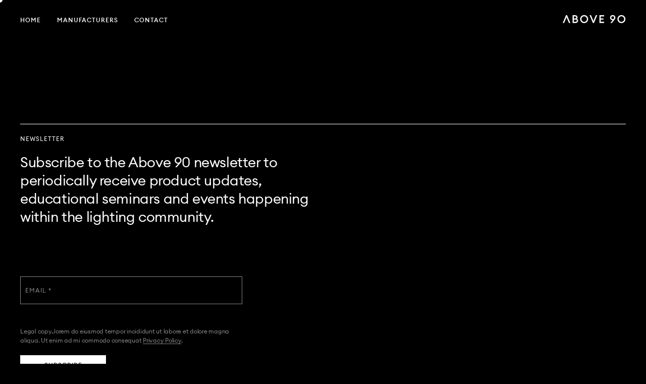

--- FILE ---
content_type: text/html; charset=UTF-8
request_url: https://above90lighting.com/newsletter/
body_size: 12619
content:
<!DOCTYPE html><html lang="en"><head><meta charSet="utf-8"/><meta http-equiv="x-ua-compatible" content="ie=edge"/><meta name="viewport" content="width=device-width, initial-scale=1, shrink-to-fit=no"/><meta name="generator" content="Gatsby 5.13.3"/><meta name="description" content="Above 90 Lighting collaborates with like-minded Architects, Interiors Designers and Lighting Designers to create beautiful and meaningful spaces." data-gatsby-head="true"/><meta name="og:type" content="website" data-gatsby-head="true"/><meta name="og:url" content="https://above90lighting.com/newsletter/" data-gatsby-head="true"/><meta name="og:title" content="Newsletter | Above 90 Lighting" data-gatsby-head="true"/><meta name="og:description" content="Above 90 Lighting collaborates with like-minded Architects, Interiors Designers and Lighting Designers to create beautiful and meaningful spaces." data-gatsby-head="true"/><meta name="og:image" content="https://cdn.sanity.io/images/7pb1b6gj/production/0bcdb2aac5b9dadc47727728034a70549a070a76-2545x1700.jpg?w=1200" data-gatsby-head="true"/><meta name="og:image:alt" content="Above 90" data-gatsby-head="true"/><meta name="twitter:card" content="summary_large_image" data-gatsby-head="true"/><meta name="twitter:title" content="Newsletter | Above 90 Lighting" data-gatsby-head="true"/><meta name="twitter:description" content="Above 90 Lighting collaborates with like-minded Architects, Interiors Designers and Lighting Designers to create beautiful and meaningful spaces." data-gatsby-head="true"/><meta name="twitter:image" content="https://cdn.sanity.io/images/7pb1b6gj/production/0bcdb2aac5b9dadc47727728034a70549a070a76-2545x1700.jpg?w=1200" data-gatsby-head="true"/><meta name="twitter:image:alt" content="Above 90" data-gatsby-head="true"/><style data-href="/styles.ee31a2f83e457ea500d9.css" data-identity="gatsby-global-css">@charset "UTF-8";

/*! normalize.css v8.0.1 | MIT License | github.com/necolas/normalize.css */html{-webkit-text-size-adjust:100%;line-height:1.15}body{margin:0}main{display:block}h1{font-size:2em;margin:.67em 0}hr{box-sizing:content-box;height:0;overflow:visible}pre{font-family:monospace;font-size:1em}a{background-color:transparent}abbr[title]{border-bottom:none;text-decoration:underline;text-decoration:underline dotted}b,strong{font-weight:bolder}code,kbd,samp{font-family:monospace;font-size:1em}small{font-size:80%}sub,sup{font-size:75%;line-height:0;position:relative;vertical-align:baseline}sub{bottom:-.25em}sup{top:-.5em}img{border-style:none}button,input,optgroup,select,textarea{font-family:inherit;font-size:100%;line-height:1.15;margin:0}button,input{overflow:visible}button,select{text-transform:none}[type=button],[type=reset],[type=submit],button{-webkit-appearance:button}[type=button]::-moz-focus-inner,[type=reset]::-moz-focus-inner,[type=submit]::-moz-focus-inner,button::-moz-focus-inner{border-style:none;padding:0}[type=button]:-moz-focusring,[type=reset]:-moz-focusring,[type=submit]:-moz-focusring,button:-moz-focusring{outline:1px dotted ButtonText}fieldset{padding:.35em .75em .625em}legend{box-sizing:border-box;color:inherit;display:table;max-width:100%;padding:0;white-space:normal}progress{vertical-align:baseline}textarea{overflow:auto}[type=checkbox],[type=radio]{box-sizing:border-box;padding:0}[type=number]::-webkit-inner-spin-button,[type=number]::-webkit-outer-spin-button{height:auto}[type=search]{//-webkit-appearance:textfield;outline-offset:-2px}[type=search]::-webkit-search-decoration{-webkit-appearance:none}::-webkit-file-upload-button{-webkit-appearance:button;font:inherit}details{display:block}summary{display:list-item}[hidden],template{display:none}@font-face{font-display:swap;font-family:EuclidCircularA-Regular;font-weight:400;src:url(/static/EuclidCircularA-Regular-WebM-1cc8d641f864c86c771f2deeeae0f222.woff2) format("woff2")}@font-face{font-display:swap;font-family:EuclidCircularA-Medium;font-weight:400;src:url(/static/EuclidCircularA-Medium-WebM-1aed113ce8245550bd4270e78b6d4e00.woff2) format("woff2")}:root{--font:"EuclidCircularA-Regular",sans-serif;--font-medium:"EuclidCircularA-Medium",sans-serif;--color-white:#fff;--color-black:#000;--color-grey:#868686;--color-dark-grey:#1d1d1d;--font-size:18px;--font-size-m:16px;--line-height:1.44;--line-height-m:1.5;--edge-padding:40px;--edge-padding-t:30px;--edge-padding-m:20px;--base-transition:250ms ease-out;--long-transition:600ms ease-out}body{-webkit-font-smoothing:antialiased;-moz-osx-font-smoothing:antialiased;background-color:var(--color-black);color:var(--color-white);font-family:var(--font);font-size:var(--font-size-m);font-weight:400;line-height:var(--line-height-m)}@media (min-width:768px){body{font-size:var(--font-size);line-height:var(--line-height)}}body.menu-open{overflow:hidden}.h1,.h2,.h3,.h4,.h5,.h6,h1,h2,h3,h4,h5,h6{font-family:var(--font);font-size:var(--font-size-m);font-weight:400;margin:0 0 20px;text-transform:none}@media (min-width:768px){.h1,.h2,.h3,.h4,.h5,.h6,h1,h2,h3,h4,h5,h6{font-size:var(--font-size)}}.h1,h1{font-size:32px;letter-spacing:-.8px;line-height:1.25}@media (min-width:768px){.h1,h1{font-size:36px;letter-spacing:-.9px;line-height:1.22}}.h2,h2{font-size:29px;letter-spacing:-.41px;line-height:1.28}@media (min-width:768px){.h2,h2{font-size:33px;letter-spacing:-.2px;line-height:1.21}}.h3,h3{font-size:12px;letter-spacing:1px;line-height:1.42;text-transform:uppercase}.text-large{font-size:24px;letter-spacing:-.34px;line-height:1.33;margin:0 0 40px}@media (min-width:768px){.text-large{font-size:28px;letter-spacing:-.4px;line-height:1.29}}.text-medium{font-size:24px;letter-spacing:-.34px;line-height:1.33;margin:0 0 40px}p{margin:0 0 25px}em{font-family:var(--font);font-style:italic}a,strong,strong em{font-family:var(--font-medium)}a{color:var(--color-white);letter-spacing:1px;position:relative;text-decoration:none;transition:all var(--base-transition)}.entry-content a{background-image:linear-gradient(var(--color-white),var(--color-white));background-position:0 100%;background-repeat:no-repeat;background-size:100% 1px;display:inline}@media (hover:hover){.entry-content a:hover{background-size:0 1px}}.entry-content>:last-child,.entry-content>:last-child :last-child{margin-bottom:0}button{appearance:none;background:none;border:0;border-radius:0;color:var(--color-white);margin:0;padding:0}.btn,button{transition:all var(--base-transition)}.btn{background-color:var(--color-white);border:1px solid var(--color-white);color:var(--color-black);font-size:12px;letter-spacing:1px;line-height:1.5;min-width:170px;padding:10px 22px;text-transform:uppercase}@media (hover:hover){.btn:hover{background-color:var(--color-black);color:var(--color-white)}}@media (max-width:479px){.btn{width:100%}}img,svg{display:block;height:auto;max-width:100%}figure{display:block;margin:0}figcaption{font-size:12px;letter-spacing:1px;line-height:1.42;margin-top:8px;max-width:95%;text-transform:uppercase}@media (min-width:768px){figcaption{margin-top:5px}}figcaption p{margin:0}.sr-only{clip:rect(0,0,0,0);background:#fff;border:0;color:#000;height:1px;margin:-1px;overflow:hidden;padding:0;position:absolute;width:1px}html{box-sizing:border-box}*,:after,:before{box-sizing:inherit}body:not(.mobile) *,body:not(.mobile) :after,body:not(.mobile) :before{cursor:none}.grid{display:flex;flex-wrap:wrap;margin:0 -3px}.grid>*{flex-shrink:0;max-width:100%;padding:0 3px;position:relative;width:100%}.col{flex:1 0 0%}.col-auto{width:auto}.col-1{flex:0 0 auto;width:8.3333333333%}.col-2{flex:0 0 auto;width:16.6666666667%}.col-3{flex:0 0 auto;width:25%}.col-4{flex:0 0 auto;width:33.3333333333%}.col-5{flex:0 0 auto;width:41.6666666667%}.col-6{flex:0 0 auto;width:50%}.col-7{flex:0 0 auto;width:58.3333333333%}.col-8{flex:0 0 auto;width:66.6666666667%}.col-9{flex:0 0 auto;width:75%}.col-10{flex:0 0 auto;width:83.3333333333%}.col-11{flex:0 0 auto;width:91.6666666667%}.col-12{flex:0 0 auto;width:100%}.offset-1{margin-left:8.3333333333%}.offset-2{margin-left:16.6666666667%}.offset-3{margin-left:25%}.offset-4{margin-left:33.3333333333%}.offset-5{margin-left:41.6666666667%}.offset-6{margin-left:50%}.offset-7{margin-left:58.3333333333%}.offset-8{margin-left:66.6666666667%}.offset-9{margin-left:75%}.offset-10{margin-left:83.3333333333%}.offset-11{margin-left:91.6666666667%}@media (min-width:375px){.col-xxs{flex:1 0 0%}.col-xxs-auto{width:auto}.col-xxs-1{flex:0 0 auto;width:8.3333333333%}.col-xxs-2{flex:0 0 auto;width:16.6666666667%}.col-xxs-3{flex:0 0 auto;width:25%}.col-xxs-4{flex:0 0 auto;width:33.3333333333%}.col-xxs-5{flex:0 0 auto;width:41.6666666667%}.col-xxs-6{flex:0 0 auto;width:50%}.col-xxs-7{flex:0 0 auto;width:58.3333333333%}.col-xxs-8{flex:0 0 auto;width:66.6666666667%}.col-xxs-9{flex:0 0 auto;width:75%}.col-xxs-10{flex:0 0 auto;width:83.3333333333%}.col-xxs-11{flex:0 0 auto;width:91.6666666667%}.col-xxs-12{flex:0 0 auto;width:100%}.offset-xxs-1{margin-left:8.3333333333%}.offset-xxs-2{margin-left:16.6666666667%}.offset-xxs-3{margin-left:25%}.offset-xxs-4{margin-left:33.3333333333%}.offset-xxs-5{margin-left:41.6666666667%}.offset-xxs-6{margin-left:50%}.offset-xxs-7{margin-left:58.3333333333%}.offset-xxs-8{margin-left:66.6666666667%}.offset-xxs-9{margin-left:75%}.offset-xxs-10{margin-left:83.3333333333%}.offset-xxs-11{margin-left:91.6666666667%}}@media (min-width:480px){.col-xs{flex:1 0 0%}.col-xs-auto{width:auto}.col-xs-1{flex:0 0 auto;width:8.3333333333%}.col-xs-2{flex:0 0 auto;width:16.6666666667%}.col-xs-3{flex:0 0 auto;width:25%}.col-xs-4{flex:0 0 auto;width:33.3333333333%}.col-xs-5{flex:0 0 auto;width:41.6666666667%}.col-xs-6{flex:0 0 auto;width:50%}.col-xs-7{flex:0 0 auto;width:58.3333333333%}.col-xs-8{flex:0 0 auto;width:66.6666666667%}.col-xs-9{flex:0 0 auto;width:75%}.col-xs-10{flex:0 0 auto;width:83.3333333333%}.col-xs-11{flex:0 0 auto;width:91.6666666667%}.col-xs-12{flex:0 0 auto;width:100%}.offset-xs-1{margin-left:8.3333333333%}.offset-xs-2{margin-left:16.6666666667%}.offset-xs-3{margin-left:25%}.offset-xs-4{margin-left:33.3333333333%}.offset-xs-5{margin-left:41.6666666667%}.offset-xs-6{margin-left:50%}.offset-xs-7{margin-left:58.3333333333%}.offset-xs-8{margin-left:66.6666666667%}.offset-xs-9{margin-left:75%}.offset-xs-10{margin-left:83.3333333333%}.offset-xs-11{margin-left:91.6666666667%}}@media (min-width:640px){.col-sm{flex:1 0 0%}.col-sm-auto{width:auto}.col-sm-1{flex:0 0 auto;width:8.3333333333%}.col-sm-2{flex:0 0 auto;width:16.6666666667%}.col-sm-3{flex:0 0 auto;width:25%}.col-sm-4{flex:0 0 auto;width:33.3333333333%}.col-sm-5{flex:0 0 auto;width:41.6666666667%}.col-sm-6{flex:0 0 auto;width:50%}.col-sm-7{flex:0 0 auto;width:58.3333333333%}.col-sm-8{flex:0 0 auto;width:66.6666666667%}.col-sm-9{flex:0 0 auto;width:75%}.col-sm-10{flex:0 0 auto;width:83.3333333333%}.col-sm-11{flex:0 0 auto;width:91.6666666667%}.col-sm-12{flex:0 0 auto;width:100%}.offset-sm-1{margin-left:8.3333333333%}.offset-sm-2{margin-left:16.6666666667%}.offset-sm-3{margin-left:25%}.offset-sm-4{margin-left:33.3333333333%}.offset-sm-5{margin-left:41.6666666667%}.offset-sm-6{margin-left:50%}.offset-sm-7{margin-left:58.3333333333%}.offset-sm-8{margin-left:66.6666666667%}.offset-sm-9{margin-left:75%}.offset-sm-10{margin-left:83.3333333333%}.offset-sm-11{margin-left:91.6666666667%}}@media (min-width:768px){.col-md{flex:1 0 0%}.col-md-auto{width:auto}.col-md-1{flex:0 0 auto;width:8.3333333333%}.col-md-2{flex:0 0 auto;width:16.6666666667%}.col-md-3{flex:0 0 auto;width:25%}.col-md-4{flex:0 0 auto;width:33.3333333333%}.col-md-5{flex:0 0 auto;width:41.6666666667%}.col-md-6{flex:0 0 auto;width:50%}.col-md-7{flex:0 0 auto;width:58.3333333333%}.col-md-8{flex:0 0 auto;width:66.6666666667%}.col-md-9{flex:0 0 auto;width:75%}.col-md-10{flex:0 0 auto;width:83.3333333333%}.col-md-11{flex:0 0 auto;width:91.6666666667%}.col-md-12{flex:0 0 auto;width:100%}.offset-md-1{margin-left:8.3333333333%}.offset-md-2{margin-left:16.6666666667%}.offset-md-3{margin-left:25%}.offset-md-4{margin-left:33.3333333333%}.offset-md-5{margin-left:41.6666666667%}.offset-md-6{margin-left:50%}.offset-md-7{margin-left:58.3333333333%}.offset-md-8{margin-left:66.6666666667%}.offset-md-9{margin-left:75%}.offset-md-10{margin-left:83.3333333333%}.offset-md-11{margin-left:91.6666666667%}}@media (min-width:960px){.col-lg{flex:1 0 0%}.col-lg-auto{width:auto}.col-lg-1{flex:0 0 auto;width:8.3333333333%}.col-lg-2{flex:0 0 auto;width:16.6666666667%}.col-lg-3{flex:0 0 auto;width:25%}.col-lg-4{flex:0 0 auto;width:33.3333333333%}.col-lg-5{flex:0 0 auto;width:41.6666666667%}.col-lg-6{flex:0 0 auto;width:50%}.col-lg-7{flex:0 0 auto;width:58.3333333333%}.col-lg-8{flex:0 0 auto;width:66.6666666667%}.col-lg-9{flex:0 0 auto;width:75%}.col-lg-10{flex:0 0 auto;width:83.3333333333%}.col-lg-11{flex:0 0 auto;width:91.6666666667%}.col-lg-12{flex:0 0 auto;width:100%}.offset-lg-1{margin-left:8.3333333333%}.offset-lg-2{margin-left:16.6666666667%}.offset-lg-3{margin-left:25%}.offset-lg-4{margin-left:33.3333333333%}.offset-lg-5{margin-left:41.6666666667%}.offset-lg-6{margin-left:50%}.offset-lg-7{margin-left:58.3333333333%}.offset-lg-8{margin-left:66.6666666667%}.offset-lg-9{margin-left:75%}.offset-lg-10{margin-left:83.3333333333%}.offset-lg-11{margin-left:91.6666666667%}}@media (min-width:1200px){.col-xl{flex:1 0 0%}.col-xl-auto{width:auto}.col-xl-1{flex:0 0 auto;width:8.3333333333%}.col-xl-2{flex:0 0 auto;width:16.6666666667%}.col-xl-3{flex:0 0 auto;width:25%}.col-xl-4{flex:0 0 auto;width:33.3333333333%}.col-xl-5{flex:0 0 auto;width:41.6666666667%}.col-xl-6{flex:0 0 auto;width:50%}.col-xl-7{flex:0 0 auto;width:58.3333333333%}.col-xl-8{flex:0 0 auto;width:66.6666666667%}.col-xl-9{flex:0 0 auto;width:75%}.col-xl-10{flex:0 0 auto;width:83.3333333333%}.col-xl-11{flex:0 0 auto;width:91.6666666667%}.col-xl-12{flex:0 0 auto;width:100%}.offset-xl-1{margin-left:8.3333333333%}.offset-xl-2{margin-left:16.6666666667%}.offset-xl-3{margin-left:25%}.offset-xl-4{margin-left:33.3333333333%}.offset-xl-5{margin-left:41.6666666667%}.offset-xl-6{margin-left:50%}.offset-xl-7{margin-left:58.3333333333%}.offset-xl-8{margin-left:66.6666666667%}.offset-xl-9{margin-left:75%}.offset-xl-10{margin-left:83.3333333333%}.offset-xl-11{margin-left:91.6666666667%}}@media (min-width:1400px){.col-xxl{flex:1 0 0%}.col-xxl-auto{width:auto}.col-xxl-1{flex:0 0 auto;width:8.3333333333%}.col-xxl-2{flex:0 0 auto;width:16.6666666667%}.col-xxl-3{flex:0 0 auto;width:25%}.col-xxl-4{flex:0 0 auto;width:33.3333333333%}.col-xxl-5{flex:0 0 auto;width:41.6666666667%}.col-xxl-6{flex:0 0 auto;width:50%}.col-xxl-7{flex:0 0 auto;width:58.3333333333%}.col-xxl-8{flex:0 0 auto;width:66.6666666667%}.col-xxl-9{flex:0 0 auto;width:75%}.col-xxl-10{flex:0 0 auto;width:83.3333333333%}.col-xxl-11{flex:0 0 auto;width:91.6666666667%}.col-xxl-12{flex:0 0 auto;width:100%}.offset-xxl-1{margin-left:8.3333333333%}.offset-xxl-2{margin-left:16.6666666667%}.offset-xxl-3{margin-left:25%}.offset-xxl-4{margin-left:33.3333333333%}.offset-xxl-5{margin-left:41.6666666667%}.offset-xxl-6{margin-left:50%}.offset-xxl-7{margin-left:58.3333333333%}.offset-xxl-8{margin-left:66.6666666667%}.offset-xxl-9{margin-left:75%}.offset-xxl-10{margin-left:83.3333333333%}.offset-xxl-11{margin-left:91.6666666667%}}ol,ul{list-style-type:none;margin:0;padding:0}.entry-content ol,.entry-content ul{list-style:none;margin:33px 0}.entry-content ol li,.entry-content ul li{margin-bottom:15px;position:relative}.entry-content ol li:before,.entry-content ul li:before{color:var(--color-white)}.entry-content li ol,.entry-content li ul{margin:8px 0 0 12px}.entry-content li li{margin-bottom:6px}.entry-content ol{counter-reset:my-badass-counter}.entry-content ol>li,.entry-content ul>li{padding-left:22px}@media (min-width:768px){.entry-content ol>li,.entry-content ul>li{padding-left:30px}}.entry-content ul>li:before{background-color:var(--color-white);border-radius:50%;content:"";height:6px;left:0;position:absolute;top:9px;width:6px}.entry-content ol>li:before{content:counter(my-badass-counter) ".";counter-increment:my-badass-counter;left:0;position:absolute;top:0}.container-module--root--bdba9{max-width:100%;padding:0 var(--edge-padding-m);position:relative;width:100%}@media (min-width:768px){.container-module--root--bdba9{padding:0 var(--edge-padding-t)}}@media (min-width:1200px){.container-module--root--bdba9{padding:0 var(--edge-padding)}}.link-module--root--d3057{background-image:linear-gradient(var(--color-white),var(--color-white));background-position:0 100%;background-repeat:no-repeat;background-size:0 1px;display:inline;padding-bottom:4px;text-transform:uppercase}@media (hover:hover){.link-module--root--d3057:hover{background-size:100% 1px}}.link-module--root--d3057.link-module--icon--afec6{display:inline-block;font-size:12px;padding:0 20px 3px 0;text-transform:uppercase}.link-module--root--d3057.link-module--icon--afec6 svg{position:absolute;right:0;top:50%;transform:translateY(calc(-50% - 1px));width:14px}@media (hover:hover){.link-module--root--d3057.link-module--icon--afec6:hover{background-size:calc(100% - 20px) 1px}}.link-module--root--d3057.link-module--file--5ab51{background-position:20px 100%;padding:0 0 3px 20px}.link-module--root--d3057.link-module--file--5ab51 svg{left:0;right:auto;top:1px;transform:none;width:9px}.header-module--root--4f83b{background-color:var(--color-black);display:flex;flex-direction:column;position:sticky;top:0;z-index:100}.header-module--notificationBar--58a19{background-color:var(--color-black);border-bottom:1px solid #868686;font-size:12px;line-height:1.2;order:-1;padding:20px 0;position:relative;text-align:center;text-transform:uppercase}.header-module--notificationBar--58a19 [class*=entry-content]{padding:0 40px}.header-module--notificationBar--58a19 [class*=entry-content] a{padding-bottom:0}.header-module--notificationBar--58a19 p{margin:0}.header-module--notificationBar--58a19 button{padding:10px;position:absolute;right:calc(var(--edge-padding-m) - 10px);top:50%;transform:translateY(-50%)}@media (min-width:768px){.header-module--notificationBar--58a19 button{right:calc(var(--edge-padding-t) - 10px)}}@media (min-width:1200px){.header-module--notificationBar--58a19 button{right:calc(var(--edge-padding) - 10px)}}.header-module--main--56da4{background-color:var(--color-black)}.header-module--main--56da4 [class*=container-module--root]{position:static}.header-module--grid--7bbfb{align-items:center;height:60px;justify-content:space-between}@media (min-width:960px){.header-module--grid--7bbfb{height:75px}}.header-module--grid--7bbfb>div{position:static}.header-module--branding--69c35{width:125px}.header-module--branding--69c35 img{width:100%}.header-module--menuToggle--4bee3{margin-left:-10px;padding:18px 23px;position:relative}@media (min-width:960px){.header-module--menuToggle--4bee3{display:none}}.header-module--menuToggle--4bee3 .header-module--icon--e370a:after,.header-module--menuToggle--4bee3 .header-module--icon--e370a:before,.header-module--menuToggle--4bee3:after{background:var(--color-white);content:"";display:block;height:1px;left:10px;position:absolute;transition:all var(--base-transition);width:25px}.header-module--menuToggle--4bee3 .header-module--icon--e370a:before{top:10px}.header-module--menuToggle--4bee3 .header-module--icon--e370a:after{top:17px}.header-module--menuToggle--4bee3:after{top:24px}.header-module--menuOpen--810db .header-module--menuToggle--4bee3:after{opacity:0}.header-module--menuOpen--810db .header-module--menuToggle--4bee3 .header-module--icon--e370a:before{transform:translateY(7px) rotate(30deg)}.header-module--menuOpen--810db .header-module--menuToggle--4bee3 .header-module--icon--e370a:after{transform:translate(0) rotate(-30deg)}@media (max-width:959px){.header-module--mainNavBlock--1a2af{background-color:var(--color-black);height:0;left:0;overflow:auto;position:absolute;top:100%;transition:all var(--long-transition);width:100%}.header-module--menuOpen--810db .header-module--mainNavBlock--1a2af{height:calc(100vh - 100%);height:calc(100svh - 100%)}}@media (min-width:960px){.header-module--mainNav--76169{display:flex}}@media (max-width:959px){.header-module--mainNav--76169{padding:50px 0}}@media (min-width:960px){.header-module--mainNav--76169 li{margin-right:32px}}@media (max-width:959px){.header-module--mainNav--76169 li{padding:25px 20px}}.header-module--mainNav--76169 li a{font-size:16px}@media (min-width:960px){.header-module--mainNav--76169 li a{font-size:12px}}.header-module--mainNav--76169 li a[aria-current=page]{background-size:100% 1px}.main-module--root--625d5{padding:75px 0 80px}@media (min-width:768px){.main-module--root--625d5{padding:125px 0 115px}}@media (min-width:1200px){.main-module--root--625d5{padding:170px 0 150px}}.main-module--root--625d5>:last-child{margin-bottom:0}.cursor-module--root--c4411{backface-visibility:hidden;background-color:var(--color-white);border:1px solid var(--color-white);border-radius:50%;height:10px;mix-blend-mode:difference;pointer-events:none;position:fixed;transform:translate(-50%,-50%);transition:all var(--base-transition);transition-property:background-color,transform;width:10px;z-index:1000}.cursor-module--root--c4411.cursor-module--hide--29d7a{opacity:0}.cursor-module--root--c4411.cursor-module--hover--5709a{transform:translate(-50%,-50%) scale(1.8)}.cursor-module--root--c4411.cursor-module--click--e8320{background-color:transparent;transform:translate(-50%,-50%) scale(1.8)}.cursor-module--mobile--6c8e9 .cursor-module--root--c4411{display:none}.footer-module--top--00449{padding-bottom:40px}@media (min-width:768px){.footer-module--top--00449{border-top:1px solid var(--color-white);padding-bottom:75px}}@media (min-width:1200px){.footer-module--top--00449{padding-bottom:110px}}.footer-module--top--00449 .footer-module--col--b76af{padding-bottom:25px;padding-top:20px}@media (max-width:767px){.footer-module--top--00449 .footer-module--col--b76af{border-top:1px solid var(--color-white)}}.footer-module--top--00449 .footer-module--wrap--086c3{max-width:552px;width:90%}.footer-module--top--00449 .footer-module--featuredTitle--f1bfa{margin-bottom:24px}.footer-module--top--00449 .footer-module--links--0a4ee{font-size:12px}@media (min-width:768px){.footer-module--top--00449 .footer-module--links--0a4ee{margin:0 -25px}}.footer-module--top--00449 .footer-module--links--0a4ee>div{margin-bottom:15px}@media (min-width:768px){.footer-module--top--00449 .footer-module--links--0a4ee>div{padding:0 25px}}.footer-module--bottom--d6602{font-size:12px;padding:50px 0 30px;text-transform:uppercase}@media (min-width:768px){.footer-module--bottom--d6602{padding:34px 0}.footer-module--bottom--d6602 .footer-module--grid--df8d9{align-items:center;justify-content:space-between}.footer-module--bottom--d6602 .footer-module--bottomLinksBlock--b5fed,.footer-module--bottom--d6602 .footer-module--copyright--e54b7{float:left}}.footer-module--bottom--d6602 .footer-module--bottomLinks--24247{display:flex;flex-wrap:wrap;margin:0 0 25px}@media (min-width:768px){.footer-module--bottom--d6602 .footer-module--bottomLinks--24247{margin:0 32px 0 0}}.footer-module--bottom--d6602 .footer-module--bottomLinks--24247 li{margin-right:25px}@media (min-width:768px){.footer-module--bottom--d6602 .footer-module--bottomLinks--24247 li{margin-right:20px}}.footer-module--bottom--d6602 .footer-module--copyright--e54b7{letter-spacing:1px}@media (max-width:767px){.footer-module--bottom--d6602 .footer-module--branding--5a01e{display:none}}.react-datepicker__month-read-view--down-arrow,.react-datepicker__month-year-read-view--down-arrow,.react-datepicker__navigation-icon:before,.react-datepicker__year-read-view--down-arrow{border-color:#ccc;border-style:solid;border-width:3px 3px 0 0;content:"";display:block;height:9px;position:absolute;top:6px;width:9px}.react-datepicker-wrapper{border:0;display:inline-block;padding:0}.react-datepicker{background-color:#fff;border:1px solid #aeaeae;border-radius:.3rem;color:#000;display:inline-block;font-family:Helvetica Neue,helvetica,arial,sans-serif;font-size:.8rem;line-height:normal;position:relative}.react-datepicker--time-only .react-datepicker__time-container{border-left:0}.react-datepicker--time-only .react-datepicker__time,.react-datepicker--time-only .react-datepicker__time-box{border-bottom-left-radius:.3rem;border-bottom-right-radius:.3rem}.react-datepicker-popper{line-height:0;z-index:1}.react-datepicker-popper .react-datepicker__triangle{stroke:#aeaeae}.react-datepicker-popper[data-placement^=bottom] .react-datepicker__triangle{fill:#f0f0f0;color:#f0f0f0}.react-datepicker-popper[data-placement^=top] .react-datepicker__triangle{fill:#fff;color:#fff}.react-datepicker__header{background-color:#f0f0f0;border-bottom:1px solid #aeaeae;border-top-left-radius:.3rem;padding:8px 0;position:relative;text-align:center}.react-datepicker__header--time{padding-bottom:8px;padding-left:5px;padding-right:5px}.react-datepicker__header--time:not(.react-datepicker__header--time--only){border-top-left-radius:0}.react-datepicker__header:not(.react-datepicker__header--has-time-select){border-top-right-radius:.3rem}.react-datepicker__month-dropdown-container--scroll,.react-datepicker__month-dropdown-container--select,.react-datepicker__month-year-dropdown-container--scroll,.react-datepicker__month-year-dropdown-container--select,.react-datepicker__year-dropdown-container--scroll,.react-datepicker__year-dropdown-container--select{display:inline-block;margin:0 15px}.react-datepicker-time__header,.react-datepicker-year-header,.react-datepicker__current-month{color:#000;font-size:.944rem;font-weight:700;margin-top:0}h2.react-datepicker__current-month{margin:0;padding:0}.react-datepicker-time__header{overflow:hidden;text-overflow:ellipsis;white-space:nowrap}.react-datepicker__navigation{align-items:center;background:none;border:none;cursor:pointer;display:flex;height:32px;justify-content:center;overflow:hidden;padding:0;position:absolute;text-align:center;text-indent:-999em;top:2px;width:32px;z-index:1}.react-datepicker__navigation--previous{left:2px}.react-datepicker__navigation--next{right:2px}.react-datepicker__navigation--next--with-time:not(.react-datepicker__navigation--next--with-today-button){right:85px}.react-datepicker__navigation--years{display:block;margin-left:auto;margin-right:auto;position:relative;top:0}.react-datepicker__navigation--years-previous{top:4px}.react-datepicker__navigation--years-upcoming{top:-4px}.react-datepicker__navigation:hover :before{border-color:#a6a6a6}.react-datepicker__navigation-icon{font-size:20px;position:relative;top:-1px;width:0}.react-datepicker__navigation-icon--next{left:-2px}.react-datepicker__navigation-icon--next:before{left:-7px;transform:rotate(45deg)}.react-datepicker__navigation-icon--previous{right:-2px}.react-datepicker__navigation-icon--previous:before{right:-7px;transform:rotate(225deg)}.react-datepicker__month-container{float:left}.react-datepicker__year{margin:.4rem;text-align:center}.react-datepicker__year-wrapper{display:flex;flex-wrap:wrap;max-width:180px}.react-datepicker__year .react-datepicker__year-text{display:inline-block;margin:2px;width:4rem}.react-datepicker__month{margin:.4rem;text-align:center}.react-datepicker__month .react-datepicker__month-text,.react-datepicker__month .react-datepicker__quarter-text{display:inline-block;margin:2px;width:4rem}.react-datepicker__input-time-container{clear:both;float:left;margin:5px 0 10px 15px;text-align:left;width:100%}.react-datepicker__input-time-container .react-datepicker-time__caption,.react-datepicker__input-time-container .react-datepicker-time__input-container{display:inline-block}.react-datepicker__input-time-container .react-datepicker-time__input-container .react-datepicker-time__input{display:inline-block;margin-left:10px}.react-datepicker__input-time-container .react-datepicker-time__input-container .react-datepicker-time__input input{width:auto}.react-datepicker__input-time-container .react-datepicker-time__input-container .react-datepicker-time__input input[type=time]::-webkit-inner-spin-button,.react-datepicker__input-time-container .react-datepicker-time__input-container .react-datepicker-time__input input[type=time]::-webkit-outer-spin-button{-webkit-appearance:none;margin:0}.react-datepicker__input-time-container .react-datepicker-time__input-container .react-datepicker-time__input input[type=time]{-moz-appearance:textfield}.react-datepicker__input-time-container .react-datepicker-time__input-container .react-datepicker-time__delimiter{display:inline-block;margin-left:5px}.react-datepicker__time-container{border-left:1px solid #aeaeae;float:right;width:85px}.react-datepicker__time-container--with-today-button{border:1px solid #aeaeae;border-radius:.3rem;display:inline;position:absolute;right:-87px;top:0}.react-datepicker__time-container .react-datepicker__time{background:#fff;border-bottom-right-radius:.3rem;position:relative}.react-datepicker__time-container .react-datepicker__time .react-datepicker__time-box{border-bottom-right-radius:.3rem;margin:0 auto;overflow-x:hidden;text-align:center;width:85px}.react-datepicker__time-container .react-datepicker__time .react-datepicker__time-box ul.react-datepicker__time-list{box-sizing:content-box;height:calc(195px + .85rem);list-style:none;margin:0;overflow-y:scroll;padding-left:0;padding-right:0;width:100%}.react-datepicker__time-container .react-datepicker__time .react-datepicker__time-box ul.react-datepicker__time-list li.react-datepicker__time-list-item{height:30px;padding:5px 10px;white-space:nowrap}.react-datepicker__time-container .react-datepicker__time .react-datepicker__time-box ul.react-datepicker__time-list li.react-datepicker__time-list-item:hover{background-color:#f0f0f0;cursor:pointer}.react-datepicker__time-container .react-datepicker__time .react-datepicker__time-box ul.react-datepicker__time-list li.react-datepicker__time-list-item--selected{background-color:#216ba5;color:#fff;font-weight:700}.react-datepicker__time-container .react-datepicker__time .react-datepicker__time-box ul.react-datepicker__time-list li.react-datepicker__time-list-item--selected:hover{background-color:#216ba5}.react-datepicker__time-container .react-datepicker__time .react-datepicker__time-box ul.react-datepicker__time-list li.react-datepicker__time-list-item--disabled{color:#ccc}.react-datepicker__time-container .react-datepicker__time .react-datepicker__time-box ul.react-datepicker__time-list li.react-datepicker__time-list-item--disabled:hover{background-color:transparent;cursor:default}.react-datepicker__week-number{color:#ccc;display:inline-block;line-height:1.7rem;margin:.166rem;text-align:center;width:1.7rem}.react-datepicker__week-number.react-datepicker__week-number--clickable{cursor:pointer}.react-datepicker__week-number.react-datepicker__week-number--clickable:not(.react-datepicker__week-number--selected):hover{background-color:#f0f0f0;border-radius:.3rem}.react-datepicker__week-number--selected{background-color:#216ba5;border-radius:.3rem;color:#fff}.react-datepicker__week-number--selected:hover{background-color:#1d5d90}.react-datepicker__day-names{margin-bottom:-8px;white-space:nowrap}.react-datepicker__week{white-space:nowrap}.react-datepicker__day,.react-datepicker__day-name,.react-datepicker__time-name{color:#000;display:inline-block;line-height:1.7rem;margin:.166rem;text-align:center;width:1.7rem}.react-datepicker__day,.react-datepicker__month-text,.react-datepicker__quarter-text,.react-datepicker__year-text{cursor:pointer}.react-datepicker__day:not([aria-disabled=true]):hover,.react-datepicker__month-text:not([aria-disabled=true]):hover,.react-datepicker__quarter-text:not([aria-disabled=true]):hover,.react-datepicker__year-text:not([aria-disabled=true]):hover{background-color:#f0f0f0;border-radius:.3rem}.react-datepicker__day--today,.react-datepicker__month-text--today,.react-datepicker__quarter-text--today,.react-datepicker__year-text--today{font-weight:700}.react-datepicker__day--highlighted,.react-datepicker__month-text--highlighted,.react-datepicker__quarter-text--highlighted,.react-datepicker__year-text--highlighted{background-color:#3dcc4a;border-radius:.3rem;color:#fff}.react-datepicker__day--highlighted:not([aria-disabled=true]):hover,.react-datepicker__month-text--highlighted:not([aria-disabled=true]):hover,.react-datepicker__quarter-text--highlighted:not([aria-disabled=true]):hover,.react-datepicker__year-text--highlighted:not([aria-disabled=true]):hover{background-color:#32be3f}.react-datepicker__day--highlighted-custom-1,.react-datepicker__month-text--highlighted-custom-1,.react-datepicker__quarter-text--highlighted-custom-1,.react-datepicker__year-text--highlighted-custom-1{color:#f0f}.react-datepicker__day--highlighted-custom-2,.react-datepicker__month-text--highlighted-custom-2,.react-datepicker__quarter-text--highlighted-custom-2,.react-datepicker__year-text--highlighted-custom-2{color:green}.react-datepicker__day--holidays,.react-datepicker__month-text--holidays,.react-datepicker__quarter-text--holidays,.react-datepicker__year-text--holidays{background-color:#ff6803;border-radius:.3rem;color:#fff;position:relative}.react-datepicker__day--holidays .overlay,.react-datepicker__month-text--holidays .overlay,.react-datepicker__quarter-text--holidays .overlay,.react-datepicker__year-text--holidays .overlay{background-color:#333;border-radius:4px;bottom:100%;color:#fff;left:50%;opacity:0;padding:4px;position:absolute;transform:translateX(-50%);transition:visibility 0s,opacity .3s ease-in-out;visibility:hidden;white-space:nowrap}.react-datepicker__day--holidays:not([aria-disabled=true]):hover,.react-datepicker__month-text--holidays:not([aria-disabled=true]):hover,.react-datepicker__quarter-text--holidays:not([aria-disabled=true]):hover,.react-datepicker__year-text--holidays:not([aria-disabled=true]):hover{background-color:#cf5300}.react-datepicker__day--holidays:hover .overlay,.react-datepicker__month-text--holidays:hover .overlay,.react-datepicker__quarter-text--holidays:hover .overlay,.react-datepicker__year-text--holidays:hover .overlay{opacity:1;visibility:visible}.react-datepicker__day--in-range,.react-datepicker__day--in-selecting-range,.react-datepicker__day--selected,.react-datepicker__month-text--in-range,.react-datepicker__month-text--in-selecting-range,.react-datepicker__month-text--selected,.react-datepicker__quarter-text--in-range,.react-datepicker__quarter-text--in-selecting-range,.react-datepicker__quarter-text--selected,.react-datepicker__year-text--in-range,.react-datepicker__year-text--in-selecting-range,.react-datepicker__year-text--selected{background-color:#216ba5;border-radius:.3rem;color:#fff}.react-datepicker__day--in-range:not([aria-disabled=true]):hover,.react-datepicker__day--in-selecting-range:not([aria-disabled=true]):hover,.react-datepicker__day--selected:not([aria-disabled=true]):hover,.react-datepicker__month-text--in-range:not([aria-disabled=true]):hover,.react-datepicker__month-text--in-selecting-range:not([aria-disabled=true]):hover,.react-datepicker__month-text--selected:not([aria-disabled=true]):hover,.react-datepicker__quarter-text--in-range:not([aria-disabled=true]):hover,.react-datepicker__quarter-text--in-selecting-range:not([aria-disabled=true]):hover,.react-datepicker__quarter-text--selected:not([aria-disabled=true]):hover,.react-datepicker__year-text--in-range:not([aria-disabled=true]):hover,.react-datepicker__year-text--in-selecting-range:not([aria-disabled=true]):hover,.react-datepicker__year-text--selected:not([aria-disabled=true]):hover{background-color:#1d5d90}.react-datepicker__day--keyboard-selected,.react-datepicker__month-text--keyboard-selected,.react-datepicker__quarter-text--keyboard-selected,.react-datepicker__year-text--keyboard-selected{background-color:#bad9f1;border-radius:.3rem;color:#000}.react-datepicker__day--keyboard-selected:not([aria-disabled=true]):hover,.react-datepicker__month-text--keyboard-selected:not([aria-disabled=true]):hover,.react-datepicker__quarter-text--keyboard-selected:not([aria-disabled=true]):hover,.react-datepicker__year-text--keyboard-selected:not([aria-disabled=true]):hover{background-color:#1d5d90}.react-datepicker__day--in-selecting-range:not(.react-datepicker__day--in-range,.react-datepicker__month-text--in-range,.react-datepicker__quarter-text--in-range,.react-datepicker__year-text--in-range),.react-datepicker__month-text--in-selecting-range:not(.react-datepicker__day--in-range,.react-datepicker__month-text--in-range,.react-datepicker__quarter-text--in-range,.react-datepicker__year-text--in-range),.react-datepicker__quarter-text--in-selecting-range:not(.react-datepicker__day--in-range,.react-datepicker__month-text--in-range,.react-datepicker__quarter-text--in-range,.react-datepicker__year-text--in-range),.react-datepicker__year-text--in-selecting-range:not(.react-datepicker__day--in-range,.react-datepicker__month-text--in-range,.react-datepicker__quarter-text--in-range,.react-datepicker__year-text--in-range){background-color:rgba(33,107,165,.5)}.react-datepicker__month--selecting-range .react-datepicker__day--in-range:not(.react-datepicker__day--in-selecting-range,.react-datepicker__month-text--in-selecting-range,.react-datepicker__quarter-text--in-selecting-range,.react-datepicker__year-text--in-selecting-range),.react-datepicker__month--selecting-range .react-datepicker__month-text--in-range:not(.react-datepicker__day--in-selecting-range,.react-datepicker__month-text--in-selecting-range,.react-datepicker__quarter-text--in-selecting-range,.react-datepicker__year-text--in-selecting-range),.react-datepicker__month--selecting-range .react-datepicker__quarter-text--in-range:not(.react-datepicker__day--in-selecting-range,.react-datepicker__month-text--in-selecting-range,.react-datepicker__quarter-text--in-selecting-range,.react-datepicker__year-text--in-selecting-range),.react-datepicker__month--selecting-range .react-datepicker__year-text--in-range:not(.react-datepicker__day--in-selecting-range,.react-datepicker__month-text--in-selecting-range,.react-datepicker__quarter-text--in-selecting-range,.react-datepicker__year-text--in-selecting-range),.react-datepicker__year--selecting-range .react-datepicker__day--in-range:not(.react-datepicker__day--in-selecting-range,.react-datepicker__month-text--in-selecting-range,.react-datepicker__quarter-text--in-selecting-range,.react-datepicker__year-text--in-selecting-range),.react-datepicker__year--selecting-range .react-datepicker__month-text--in-range:not(.react-datepicker__day--in-selecting-range,.react-datepicker__month-text--in-selecting-range,.react-datepicker__quarter-text--in-selecting-range,.react-datepicker__year-text--in-selecting-range),.react-datepicker__year--selecting-range .react-datepicker__quarter-text--in-range:not(.react-datepicker__day--in-selecting-range,.react-datepicker__month-text--in-selecting-range,.react-datepicker__quarter-text--in-selecting-range,.react-datepicker__year-text--in-selecting-range),.react-datepicker__year--selecting-range .react-datepicker__year-text--in-range:not(.react-datepicker__day--in-selecting-range,.react-datepicker__month-text--in-selecting-range,.react-datepicker__quarter-text--in-selecting-range,.react-datepicker__year-text--in-selecting-range){background-color:#f0f0f0;color:#000}.react-datepicker__day--disabled,.react-datepicker__month-text--disabled,.react-datepicker__quarter-text--disabled,.react-datepicker__year-text--disabled{color:#ccc;cursor:default}.react-datepicker__day--disabled .overlay,.react-datepicker__month-text--disabled .overlay,.react-datepicker__quarter-text--disabled .overlay,.react-datepicker__year-text--disabled .overlay{background-color:#333;border-radius:4px;bottom:70%;color:#fff;left:50%;opacity:0;padding:4px;position:absolute;transform:translateX(-50%);transition:visibility 0s,opacity .3s ease-in-out;visibility:hidden;white-space:nowrap}.react-datepicker__input-container{display:inline-block;position:relative;width:100%}.react-datepicker__input-container .react-datepicker__calendar-icon{box-sizing:content-box;padding:.5rem;position:absolute}.react-datepicker__view-calendar-icon input{padding:6px 10px 5px 25px}.react-datepicker__month-read-view,.react-datepicker__month-year-read-view,.react-datepicker__year-read-view{border:1px solid transparent;border-radius:.3rem;position:relative}.react-datepicker__month-read-view:hover,.react-datepicker__month-year-read-view:hover,.react-datepicker__year-read-view:hover{cursor:pointer}.react-datepicker__month-read-view:hover .react-datepicker__month-read-view--down-arrow,.react-datepicker__month-read-view:hover .react-datepicker__year-read-view--down-arrow,.react-datepicker__month-year-read-view:hover .react-datepicker__month-read-view--down-arrow,.react-datepicker__month-year-read-view:hover .react-datepicker__year-read-view--down-arrow,.react-datepicker__year-read-view:hover .react-datepicker__month-read-view--down-arrow,.react-datepicker__year-read-view:hover .react-datepicker__year-read-view--down-arrow{border-top-color:#b3b3b3}.react-datepicker__month-read-view--down-arrow,.react-datepicker__month-year-read-view--down-arrow,.react-datepicker__year-read-view--down-arrow{right:-16px;top:0;transform:rotate(135deg)}.react-datepicker__month-dropdown,.react-datepicker__month-year-dropdown,.react-datepicker__year-dropdown{background-color:#f0f0f0;border:1px solid #aeaeae;border-radius:.3rem;left:25%;position:absolute;text-align:center;top:30px;width:50%;z-index:1}.react-datepicker__month-dropdown:hover,.react-datepicker__month-year-dropdown:hover,.react-datepicker__year-dropdown:hover{cursor:pointer}.react-datepicker__month-dropdown--scrollable,.react-datepicker__month-year-dropdown--scrollable,.react-datepicker__year-dropdown--scrollable{height:150px;overflow-y:scroll}.react-datepicker__month-option,.react-datepicker__month-year-option,.react-datepicker__year-option{display:block;line-height:20px;margin-left:auto;margin-right:auto;width:100%}.react-datepicker__month-option:first-of-type,.react-datepicker__month-year-option:first-of-type,.react-datepicker__year-option:first-of-type{border-top-left-radius:.3rem;border-top-right-radius:.3rem}.react-datepicker__month-option:last-of-type,.react-datepicker__month-year-option:last-of-type,.react-datepicker__year-option:last-of-type{border-bottom-left-radius:.3rem;border-bottom-right-radius:.3rem;-webkit-user-select:none;-moz-user-select:none;user-select:none}.react-datepicker__month-option:hover,.react-datepicker__month-year-option:hover,.react-datepicker__year-option:hover{background-color:#ccc}.react-datepicker__month-option:hover .react-datepicker__navigation--years-upcoming,.react-datepicker__month-year-option:hover .react-datepicker__navigation--years-upcoming,.react-datepicker__year-option:hover .react-datepicker__navigation--years-upcoming{border-bottom-color:#b3b3b3}.react-datepicker__month-option:hover .react-datepicker__navigation--years-previous,.react-datepicker__month-year-option:hover .react-datepicker__navigation--years-previous,.react-datepicker__year-option:hover .react-datepicker__navigation--years-previous{border-top-color:#b3b3b3}.react-datepicker__month-option--selected,.react-datepicker__month-year-option--selected,.react-datepicker__year-option--selected{left:15px;position:absolute}.react-datepicker__close-icon{background-color:transparent;border:0;cursor:pointer;display:table-cell;height:100%;outline:0;padding:0 6px 0 0;position:absolute;right:0;top:0;vertical-align:middle}.react-datepicker__close-icon:after{background-color:#216ba5;border-radius:50%;color:#fff;content:"×";cursor:pointer;display:table-cell;font-size:12px;height:16px;line-height:1;padding:2px;text-align:center;vertical-align:middle;width:16px}.react-datepicker__close-icon--disabled{cursor:default}.react-datepicker__close-icon--disabled:after{background-color:#ccc;cursor:default}.react-datepicker__today-button{background:#f0f0f0;border-top:1px solid #aeaeae;clear:left;cursor:pointer;font-weight:700;padding:5px 0;text-align:center}.react-datepicker__portal{align-items:center;background-color:rgba(0,0,0,.8);display:flex;height:100vh;justify-content:center;left:0;position:fixed;top:0;width:100vw;z-index:2147483647}.react-datepicker__portal .react-datepicker__day,.react-datepicker__portal .react-datepicker__day-name,.react-datepicker__portal .react-datepicker__time-name{line-height:3rem;width:3rem}@media (max-height:550px),(max-width:400px){.react-datepicker__portal .react-datepicker__day,.react-datepicker__portal .react-datepicker__day-name,.react-datepicker__portal .react-datepicker__time-name{line-height:2rem;width:2rem}}.react-datepicker__portal .react-datepicker-time__header,.react-datepicker__portal .react-datepicker__current-month{font-size:1.44rem}.react-datepicker__children-container{height:auto;margin:.4rem;padding-left:.2rem;padding-right:.2rem;width:13.8rem}.react-datepicker__aria-live{border:0;-webkit-clip-path:circle(0);clip-path:circle(0);height:1px;margin:-1px;overflow:hidden;padding:0;position:absolute;white-space:nowrap;width:1px}.react-datepicker__calendar-icon{height:1em;vertical-align:-.125em;width:1em}.ml-featured-manufacturers-module--root--0ffcb{margin-bottom:120px}@media (min-width:768px){.ml-featured-manufacturers-module--root--0ffcb{margin-bottom:165px}}.ml-featured-manufacturers-module--featuredTitle--9ff2c{margin-bottom:80px;max-width:714px}.ml-featured-manufacturers-module--item--f63d2{margin-bottom:6px}.ml-featured-manufacturers-module--link--49fef{display:block}@media (hover:hover){.ml-featured-manufacturers-module--link--49fef:hover .ml-featured-manufacturers-module--wrap--8b627{background-color:#2f2f2f}.ml-featured-manufacturers-module--link--49fef:hover .ml-featured-manufacturers-module--text--ed1c2{opacity:1;visibility:visible}}.ml-featured-manufacturers-module--wrap--8b627{background-color:var(--color-dark-grey);display:block;height:0;overflow:hidden;padding-top:100%;position:relative;transition:all var(--base-transition)}.ml-featured-manufacturers-module--wrap--8b627 img{left:50%;max-width:65%;position:absolute;top:50%;transform:translate(-50%,-50%)}.ml-featured-manufacturers-module--text--ed1c2{bottom:0;font-size:12px;left:0;letter-spacing:1px;line-height:1.42;opacity:0;padding:0 20px 15px;position:absolute;text-align:center;text-transform:uppercase;transition:all var(--base-transition);visibility:hidden;width:100%}@media (max-width:767px){.ml-featured-manufacturers-module--text--ed1c2{display:none}}.ml-featured-manufacturers-module--text--ed1c2 svg{display:inline-block;margin-left:5px}.manufacturer-item-module--root--deed8{font-size:12px;letter-spacing:1px;padding-top:30px;position:relative;text-transform:uppercase}.manufacturer-item-module--letter--23049{left:0;position:absolute;top:0}.manufacturer-item-module--inner--e7513{border-top:1px solid var(--color-grey);padding-top:14px}.manufacturer-item-module--inner--e7513>*{margin-bottom:10px}.manufacturer-item-module--inner--e7513>:last-child{margin-bottom:0}.manufacturer-item-module--catalogue--daa35{height:17px}@media (hover:hover){.manufacturer-item-module--title--d8352 a:hover{opacity:.6}}.ml-manufacturers-module--header--498a4{margin-bottom:40px}@media (min-width:960px){.ml-manufacturers-module--header--498a4{margin-bottom:100px}}.ml-manufacturers-module--header--498a4 .ml-manufacturers-module--grid--1850b{justify-content:space-between}@media (min-width:960px){.ml-manufacturers-module--header--498a4 .ml-manufacturers-module--col--61f0f{padding-left:72px}}@media (min-width:768px){.ml-manufacturers-module--main--6378d .ml-manufacturers-module--grid--1850b{margin:0 -10px}}.ml-manufacturers-module--main--6378d .ml-manufacturers-module--col--61f0f{margin-bottom:65px}@media (min-width:768px){.ml-manufacturers-module--main--6378d .ml-manufacturers-module--col--61f0f{padding:0 10px}}.ml-manufacturers-module--featuredTitle--00cec{max-width:714px}.ml-manufacturers-module--search--72b05{margin-top:40px;position:relative;width:100%}@media (min-width:640px){.ml-manufacturers-module--search--72b05{width:50%}}@media (min-width:960px){.ml-manufacturers-module--search--72b05{margin-top:8px;width:100%}}@media (min-width:1200px){.ml-manufacturers-module--search--72b05{width:405px}}.ml-manufacturers-module--search--72b05 input{-webkit-appearance:none;-moz-appearance:none;appearance:none;background:transparent;border:0;border-bottom:1px solid #868686;border-radius:0;color:var(--color-white);font-family:var(--font-medium);font-size:12px;height:34px;letter-spacing:1px;outline:none;padding:5px 8px 5px 36px;position:relative;text-transform:uppercase;width:100%;z-index:1}.ml-manufacturers-module--search--72b05 input::-moz-placeholder{color:var(--color-white)}.ml-manufacturers-module--search--72b05 input::placeholder{color:var(--color-white)}.ml-manufacturers-module--search--72b05 svg{left:8px;position:absolute;top:50%;transform:translateY(-50%)}@media (min-width:960px){.ml-manufacturers-module--sidebar--2840d{padding-left:72px}}@media (max-width:959px){.ml-manufacturers-module--sidebar--2840d{order:-1}}.ml-manufacturers-module--sidebarTitle--305b2{font-size:18px;letter-spacing:-.25px;line-height:1.44;text-transform:none}@media (min-width:768px){.ml-manufacturers-module--sidebarTitle--305b2{font-size:24px;letter-spacing:-.34px;line-height:1.5}}@media (max-width:959px){.ml-manufacturers-module--list--da2f6{display:none}}.ml-manufacturers-module--list--da2f6 li{line-height:1;margin-bottom:10px;position:relative}.ml-manufacturers-module--list--da2f6 input{left:0;opacity:0;position:absolute;top:0}.ml-manufacturers-module--list--da2f6 input:checked+label{background-size:100% 1px}.ml-manufacturers-module--list--da2f6 label{background-image:linear-gradient(var(--color-white),var(--color-white));background-position:0 100%;background-repeat:no-repeat;background-size:0 1px;display:inline;font-size:12px;font-weight:400;letter-spacing:1px;padding-bottom:4px;text-transform:uppercase;transition:all var(--base-transition)}@media (hover:hover){.ml-manufacturers-module--list--da2f6 label:hover{background-size:100% 1px}}.ml-manufacturers-module--dropdown--012ac{margin-bottom:60px;position:relative;width:100%}@media (min-width:640px){.ml-manufacturers-module--dropdown--012ac{width:50%}}@media (min-width:960px){.ml-manufacturers-module--dropdown--012ac{display:none}}.ml-manufacturers-module--dropdown--012ac select{-webkit-appearance:none;-moz-appearance:none;appearance:none;background:transparent;border:1px solid #868686;border-radius:0;color:var(--color-white);font-family:var(--font);font-size:12px;font-weight:400;height:55px;letter-spacing:1px;outline:none;padding:5px 58px 5px 10px;position:relative;text-transform:uppercase;width:100%;z-index:1}.ml-manufacturers-module--dropdown--012ac svg{position:absolute;right:10px;top:50%;transform:translateY(-50%)}.form-module--root--bdbd8 input[type=date],.form-module--root--bdbd8 input[type=email],.form-module--root--bdbd8 input[type=text],.form-module--root--bdbd8 select,.form-module--root--bdbd8 textarea{-webkit-appearance:none;-moz-appearance:none;appearance:none;background:transparent;border:1px solid var(--color-grey);border-radius:0;box-shadow:none;color:var(--color-white);display:block;font-family:var(--font);font-size:12px;letter-spacing:1px;margin:0;outline:0;padding:0;position:relative;text-transform:uppercase;transition:border-color var(--base-transition);width:100%;z-index:1}.form-module--root--bdbd8 input[type=date]:focus,.form-module--root--bdbd8 input[type=email]:focus,.form-module--root--bdbd8 input[type=text]:focus,.form-module--root--bdbd8 select:focus,.form-module--root--bdbd8 textarea:focus{border-color:var(--color-white)}.form-module--root--bdbd8 input[type=date],.form-module--root--bdbd8 input[type=email],.form-module--root--bdbd8 input[type=text]{height:55px;padding:25px 10px 5px}.form-module--root--bdbd8 input[type=date]:-webkit-autofill,.form-module--root--bdbd8 input[type=email]:-webkit-autofill,.form-module--root--bdbd8 input[type=text]:-webkit-autofill{-webkit-text-fill-color:var(--color-white)!important;-webkit-background-clip:text!important}.form-module--root--bdbd8 input[type=date]{padding-top:30px}.form-module--root--bdbd8 input[type=date]::-webkit-calendar-picker-indicator{background:transparent;bottom:0;color:transparent;cursor:pointer;height:auto;left:0;opacity:0;position:absolute;right:0;top:0;width:auto}.form-module--root--bdbd8 input[type=date]::-webkit-date-and-time-value{text-align:left}.form-module--root--bdbd8 input[type=date][value=""]{color:transparent}.form-module--root--bdbd8 select{cursor:pointer;height:55px;padding:5px 140px 5px 10px}.form-module--root--bdbd8 select:-webkit-autofill{-webkit-text-fill-color:var(--color-white)!important;-webkit-background-clip:text!important}.form-module--root--bdbd8 textarea{height:155px;padding:25px 10px 5px;resize:none}.form-module--root--bdbd8 [class*=react-datepicker-wrapper]{display:block}.form-module--root--bdbd8 .form-module--dateWrap--0baf9:before,.form-module--root--bdbd8 [class*=react-datepicker__input-container]:before{content:"Select";font-size:12px;letter-spacing:1px;position:absolute;right:37px;text-transform:uppercase;top:50%;transform:translateY(-50%)}@media (min-width:768px){.form-module--root--bdbd8 .form-module--dateWrap--0baf9:before,.form-module--root--bdbd8 [class*=react-datepicker__input-container]:before{content:"Select Date"}}.form-module--root--bdbd8 .form-module--dateWrap--0baf9 svg,.form-module--root--bdbd8 [class*=react-datepicker__input-container] svg{position:absolute;right:10px;top:50%;transform:translateY(-50%)}.form-module--newsletterForm--18443{max-width:440px}.form-module--fields--f3d49{margin-bottom:45px}.form-module--field--74249{margin-bottom:20px;position:relative}.form-module--selectText--a0a90{font-size:14px;line-height:1;padding-right:25px;position:absolute;right:16px;top:50%;transform:translateY(calc(-50% + 2px))}.form-module--selectText--a0a90 svg{position:absolute;right:0;top:0}.form-module--label--1b353{background-color:var(--color-black);color:var(--color-grey);font-size:12px;left:10px;letter-spacing:1px;line-height:1.25;margin:0;padding:0;position:absolute;text-transform:uppercase;top:20px;transition:all var(--base-transition)}.form-module--label--1b353.form-module--move--ebacd{top:6px}.form-module--legal--97b55{color:var(--color-grey);font-size:12px;letter-spacing:-.25px;line-height:1.5;margin-bottom:20px;width:95%}.form-module--legal--97b55 a{background-image:linear-gradient(var(--color-grey),var(--color-grey));color:var(--color-grey);font-family:var(--font);letter-spacing:-.25px}.form-module--validate--73666{display:block;font-size:12px;margin-top:10px}.form-module--validate--73666[data-type=error]{color:red}.form-module--validate--73666[data-type=error] a{background-image:linear-gradient(red,red);color:red}.form-module--validate--73666[data-type=success]{color:green}.form-module--validate--73666[data-type=success] a{background-image:linear-gradient(green,green);color:green}.contact-main-module--inner--6619a{border-top:1px solid var(--color-white);margin-bottom:128px;padding-top:20px}@media (min-width:768px){.contact-main-module--inner--6619a{margin-bottom:140px}}@media (min-width:1200px){.contact-main-module--inner--6619a{margin-bottom:155px}}.contact-main-module--text--3bbce{max-width:462px}.contact-main-module--text--3bbce>:last-child{margin-bottom:0}.contact-main-module--address--79c78{font-family:var(--font-medium);font-size:12px;letter-spacing:1px;line-height:1.5;margin-bottom:40px;text-transform:uppercase}.contact-main-module--contacts--7f21a{font-size:12px}@media (min-width:768px){.contact-main-module--contacts--7f21a{margin:0 -25px}}.contact-main-module--contacts--7f21a>div{margin-bottom:15px}@media (min-width:768px){.contact-main-module--contacts--7f21a>div{padding:0 25px}}.contact-main-module--form--922c5{padding-top:65px}@media (min-width:960px){.contact-main-module--form--922c5{padding-top:35px}}.figure-module--wrap--30aa8{position:relative}.figure-module--hotspot--f0f8d{position:absolute}.figure-module--hotspot--f0f8d:hover .figure-module--tooltip--73ed8{opacity:1;visibility:visible}.figure-module--tooltip--73ed8{background-color:var(--color-black);bottom:calc(100% + 12px);color:var(--color-white);font-size:10px;left:50%;letter-spacing:1px;line-height:1.4;opacity:0;padding:6px;position:absolute;text-transform:uppercase;transform:translateX(-50%);transition:all var(--base-transition);visibility:hidden;width:136px}.figure-module--tooltip--73ed8 [class*=link-module--root][class*=link-module--icon]{background-size:calc(100% - 24px) 1px;display:inline;font-family:var(--font);padding:0}@media (hover:hover){.figure-module--tooltip--73ed8 [class*=link-module--root][class*=link-module--icon]:hover{background-size:0 1px}}.figure-module--tooltip--73ed8 [class*=link-module--root][class*=link-module--icon] svg{display:inline-block;margin-left:10px;position:static;transform:none}.figure-module--tooltip--73ed8 div{margin-top:6px}.figure-module--tooltip--73ed8:after{content:"";height:31px;left:0;position:absolute;top:100%;width:100%}.figure-module--dot--b4587{border:1px solid var(--color-white);border-radius:50%;display:block;height:19px;padding:4px;width:19px}.figure-module--dot--b4587:before{background-color:var(--color-white);border-radius:50%;box-shadow:0 0 10px 2px rgba(0,0,0,.3);content:"";display:block;height:100%;width:100%}.page-header-module--root--efec5{margin-bottom:80px}@media (min-width:768px){.page-header-module--root--efec5{margin-bottom:115px}}@media (min-width:1200px){.page-header-module--root--efec5{margin-bottom:150px}}.page-header-module--text--bafe2{max-width:640px}.fm-page-header-module--root--9dd6b{margin-bottom:80px}@media (min-width:768px){.fm-page-header-module--root--9dd6b{margin-bottom:115px}}@media (min-width:1200px){.fm-page-header-module--root--9dd6b{margin-bottom:150px}}.fm-page-header-module--text--c3ad8{margin-bottom:20px}.fm-page-header-module--grid--39e08{justify-content:space-between}@media (max-width:767px){.fm-page-header-module--colLogo--6ae59{display:none}}.fm-page-header-module--title--1e0e0{margin-bottom:10px}.fm-page-header-module--country--bcd4b{font-size:12px;letter-spacing:1px;text-transform:uppercase}.intro-module--inner--108cc{border-top:1px solid var(--color-white);margin-bottom:80px;padding-top:20px}@media (min-width:768px){.intro-module--inner--108cc{margin-bottom:100px}}.intro-module--wrap--0be44{max-width:640px}.intro-module--wrap--0be44>:last-child{margin-bottom:0}.intro-module--content--fb759{margin:0 0 40px}.intro-module--featuredTitle--895c7{margin-bottom:25px}.fm-specs-module--root--379ae{margin-bottom:80px}@media (min-width:768px){.fm-specs-module--root--379ae{margin-bottom:115px}}@media (min-width:1200px){.fm-specs-module--root--379ae{margin-bottom:150px}}@media (max-width:767px){.fm-specs-module--col--a7d45{margin-bottom:40px}.fm-specs-module--col--a7d45:last-child{margin-bottom:0}}.fm-specs-module--wrap--c033e{width:100%}@media (min-width:768px){.fm-specs-module--wrap--c033e{float:right;max-width:616px}}.fm-specs-module--inner--8b088{border-top:1px solid var(--color-white);padding-top:15px}.fm-specs-module--inner--8b088 li{display:flex;font-family:var(--font-medium);font-size:12px;letter-spacing:1px;line-height:1.5;margin-bottom:10px;text-transform:uppercase}.fm-specs-module--inner--8b088 li:last-child{margin-bottom:0}.fm-specs-module--title--27c67{font-size:24px;letter-spacing:-.34px;line-height:1.5;margin-bottom:20px}.fm-specs-module--key--ec57f{padding-right:6px;width:108px}.fm-specs-module--value--9fce8{width:calc(100% - 108px)}.fc-full-width-image-module--root--7a6f3{margin-bottom:80px}@media (min-width:768px){.fc-full-width-image-module--root--7a6f3{margin-bottom:115px}}@media (min-width:1200px){.fc-full-width-image-module--root--7a6f3{margin-bottom:150px}}.fc-images-module--root--7fd00{margin-bottom:80px}@media (min-width:768px){.fc-images-module--root--7fd00{margin-bottom:115px}}@media (min-width:1200px){.fc-images-module--root--7fd00{margin-bottom:150px}}.fc-images-module--grid--33bd0{flex-direction:column}.fc-images-module--item--7ccf5{margin-bottom:20px}@media (min-width:768px){.fc-images-module--item--7ccf5{margin-bottom:25px}}.fc-images-module--item--7ccf5:last-child{margin-bottom:0}.fc-copy-block-module--root--d8248{margin-bottom:80px}@media (min-width:768px){.fc-copy-block-module--root--d8248{margin-bottom:115px}}@media (min-width:1200px){.fc-copy-block-module--root--d8248{margin-bottom:150px}}.fc-copy-block-module--root--d8248+.fc-copy-block-module--root--d8248{margin-top:-40px}@media (min-width:768px){.fc-copy-block-module--root--d8248+.fc-copy-block-module--root--d8248{margin-top:-57px}}@media (min-width:1200px){.fc-copy-block-module--root--d8248+.fc-copy-block-module--root--d8248{margin-top:-70px}}.fc-copy-block-module--wrap--e05bf{max-width:616px;width:100%}@media (min-width:768px){.fc-copy-block-module--wrap--e05bf{float:right}}body[class*=page-default] .fc-copy-block-module--wrap--e05bf{float:none;max-width:764px}body[class*=page-default] .fc-copy-block-module--col--39770{margin:0;width:100%}.home-portfolio-module--root--54cbb{margin-bottom:80px}@media (min-width:768px){.home-portfolio-module--root--54cbb{margin-bottom:115px}}@media (min-width:1200px){.home-portfolio-module--root--54cbb{margin-bottom:150px}}@media (min-width:768px){.home-portfolio-module--row--78c1c:last-child .home-portfolio-module--item--ce2ec{margin-bottom:0}}@media (max-width:767px){.home-portfolio-module--row--78c1c:last-child .home-portfolio-module--item--ce2ec:last-child{margin-bottom:0}}.home-portfolio-module--item--ce2ec{margin-bottom:40px}@media (min-width:768px){.home-portfolio-module--item--ce2ec{margin-bottom:80px}}@media (min-width:1200px){.home-portfolio-module--item--ce2ec{margin-bottom:120px}}.home-featured-manufacturers-module--row--0f700{margin-bottom:80px}@media (min-width:1200px){.home-featured-manufacturers-module--row--0f700{margin-bottom:120px}}.home-featured-manufacturers-module--row--0f700:last-child{margin-bottom:0}.home-featured-manufacturers-module--row--0f700:nth-child(2n){justify-content:flex-end}@media (min-width:768px){.home-featured-manufacturers-module--row--0f700:nth-child(2n) .home-featured-manufacturers-module--logo--2d50d{order:-1}}@media (max-width:767px){.home-featured-manufacturers-module--logo--2d50d{margin-bottom:20px;order:-1}}.home-featured-manufacturers-module--logo--2d50d .home-featured-manufacturers-module--link--bf39d{display:block}@media (hover:hover){.home-featured-manufacturers-module--logo--2d50d .home-featured-manufacturers-module--link--bf39d:hover .home-featured-manufacturers-module--wrap--bbaa4{background-color:#2f2f2f}.home-featured-manufacturers-module--logo--2d50d .home-featured-manufacturers-module--link--bf39d:hover .home-featured-manufacturers-module--text--596e7{background-size:calc(100% - 20px) 1px}}.home-featured-manufacturers-module--logo--2d50d .home-featured-manufacturers-module--wrap--bbaa4{background-color:var(--color-dark-grey);display:block;height:0;overflow:hidden;padding-top:100%;position:relative;transition:all var(--base-transition)}.home-featured-manufacturers-module--logo--2d50d .home-featured-manufacturers-module--wrap--bbaa4 img{left:50%;max-width:65%;position:absolute;top:50%;transform:translate(-50%,-50%)}.home-featured-manufacturers-module--logo--2d50d .home-featured-manufacturers-module--text--596e7{background-image:linear-gradient(var(--color-white),var(--color-white));background-position:0 100%;background-repeat:no-repeat;background-size:0 1px;display:inline-block;font-size:12px;letter-spacing:1px;line-height:1.42;margin-top:8px;padding:0 20px 3px 0;position:relative;text-transform:uppercase;transition:all var(--base-transition)}@media (min-width:768px){.home-featured-manufacturers-module--logo--2d50d .home-featured-manufacturers-module--text--596e7{margin-top:5px}}.home-featured-manufacturers-module--logo--2d50d .home-featured-manufacturers-module--text--596e7 svg{position:absolute;right:0;top:50%;transform:translateY(-50%);width:14px}.home-featured-manufacturers-module--cta--10c74{margin-top:80px;max-width:500px}@media (min-width:768px){.home-featured-manufacturers-module--cta--10c74{margin-top:115px}}@media (min-width:1200px){.home-featured-manufacturers-module--cta--10c74{margin-top:150px}}.home-featured-manufacturers-module--cta--10c74 h4{margin-bottom:20px}.fm-product-showcase-module--root--b547a{margin-bottom:80px}@media (min-width:768px){.fm-product-showcase-module--root--b547a{margin-bottom:115px}}@media (min-width:1200px){.fm-product-showcase-module--root--b547a{margin-bottom:150px}}.fm-product-showcase-module--title--29218{border-top:1px solid var(--color-white);padding-top:20px}.fm-product-showcase-module--item--743e3{margin-bottom:80px}@media (min-width:768px){.fm-product-showcase-module--item--743e3{margin-bottom:115px}}@media (min-width:1200px){.fm-product-showcase-module--item--743e3{margin-bottom:150px}}.fm-product-showcase-module--item--743e3:last-child{margin-bottom:0}.fm-product-showcase-module--wrap--e2afa{margin-bottom:40px;max-width:640px}@media (min-width:768px){.fm-product-showcase-module--wrap--e2afa{margin-bottom:75px}}.fm-product-showcase-module--wrap--e2afa [class*=link-module--icon]{margin-top:20px}@media (min-width:768px){.fm-product-showcase-module--wrap--e2afa [class*=link-module--icon]{margin-top:25px}}@media (max-width:767px){.fm-product-showcase-module--firstImg--acfcd{margin-bottom:20px}}.fm-product-showcase-module--itemTitle--5e1d9{margin-bottom:25px}.slick-slider{-webkit-touch-callout:none;-webkit-tap-highlight-color:transparent;box-sizing:border-box;touch-action:pan-y;-webkit-user-select:none;-moz-user-select:none;user-select:none;-khtml-user-select:none}.slick-list,.slick-slider{display:block;position:relative}.slick-list{margin:0;overflow:hidden;padding:0}.slick-list:focus{outline:none}.slick-list.dragging{cursor:pointer;cursor:hand}.slick-slider .slick-list,.slick-slider .slick-track{transform:translateZ(0)}.slick-track{display:block;left:0;margin-left:auto;margin-right:auto;position:relative;top:0}.slick-track:after,.slick-track:before{content:"";display:table}.slick-track:after{clear:both}.slick-loading .slick-track{visibility:hidden}.slick-slide{display:none;float:left;height:100%;min-height:1px}[dir=rtl] .slick-slide{float:right}.slick-slide img{display:block}.slick-slide.slick-loading img{display:none}.slick-slide.dragging img{pointer-events:none}.slick-initialized .slick-slide{display:block}.slick-loading .slick-slide{visibility:hidden}.slick-vertical .slick-slide{border:1px solid transparent;display:block;height:auto}.slick-arrow.slick-hidden{display:none}.fm-gallery-module--root--ffd87{overflow:hidden}.fm-gallery-module--root--ffd87 [class*=intro-module--root]{margin-bottom:40px}@media (min-width:768px){.fm-gallery-module--root--ffd87 [class*=intro-module--root]{margin-bottom:50px}}.fm-gallery-module--galleryWrap--696ec{width:calc(100% - 1px)}@media (min-width:960px){.fm-gallery-module--galleryWrap--696ec{width:68.223%}}.fm-gallery-module--items--d1f1e{cursor:grab;position:static}.fm-gallery-module--items--d1f1e:active{cursor:grabbing}.fm-gallery-module--items--d1f1e [class*=slick-list]{overflow:visible}.fm-gallery-module--items--d1f1e [class*=slick-track]{display:flex;width:auto!important}.fm-gallery-module--items--d1f1e [class*=slick-disabled]{cursor:default;opacity:.5}.fm-gallery-module--items--d1f1e [class*=slick-slide],.fm-gallery-module--items--d1f1e [class*=slick-slide] *{cursor:grab}.fm-gallery-module--items--d1f1e [class*=slick-slide] :active,.fm-gallery-module--items--d1f1e [class*=slick-slide]:active{cursor:grabbing}.fm-gallery-module--item--398fe{padding-right:6px}.fm-gallery-module--item--398fe img{height:180px;max-width:none;width:auto}@media (min-width:375px){.fm-gallery-module--item--398fe img{height:210px}}@media (min-width:480px){.fm-gallery-module--item--398fe img{height:268px}}@media (min-width:640px){.fm-gallery-module--item--398fe img{height:326px}}@media (min-width:768px){.fm-gallery-module--item--398fe img{height:384px}}@media (min-width:960px){.fm-gallery-module--item--398fe img{height:442px}}@media (min-width:1200px){.fm-gallery-module--item--398fe img{height:500px}}@media (min-width:1400px){.fm-gallery-module--item--398fe img{height:710px}}.fm-gallery-module--prev--56fde{padding:10px;position:absolute;right:calc(var(--edge-padding-m) + 30px);top:-75px;z-index:1}@media (min-width:768px){.fm-gallery-module--prev--56fde{right:calc(var(--edge-padding-t) + 30px);top:-85px}}@media (min-width:1200px){.fm-gallery-module--prev--56fde{right:calc(var(--edge-padding) + 30px)}}.fm-gallery-module--next--465ef{padding:10px;position:absolute;right:calc(var(--edge-padding-m) - 10px);top:-75px;z-index:1}@media (min-width:768px){.fm-gallery-module--next--465ef{right:calc(var(--edge-padding-t) - 10px);top:-85px}}@media (min-width:1200px){.fm-gallery-module--next--465ef{right:calc(var(--edge-padding) - 10px)}}</style><link rel="preconnect" href="https://cdn.sanity.io"/><style>.gatsby-image-wrapper{position:relative;overflow:hidden}.gatsby-image-wrapper picture.object-fit-polyfill{position:static!important}.gatsby-image-wrapper img{bottom:0;height:100%;left:0;margin:0;max-width:none;padding:0;position:absolute;right:0;top:0;width:100%;object-fit:cover}.gatsby-image-wrapper [data-main-image]{opacity:0;transform:translateZ(0);transition:opacity .25s linear;will-change:opacity}.gatsby-image-wrapper-constrained{display:inline-block;vertical-align:top}</style><noscript><style>.gatsby-image-wrapper noscript [data-main-image]{opacity:1!important}.gatsby-image-wrapper [data-placeholder-image]{opacity:0!important}</style></noscript><script type="module">const e="undefined"!=typeof HTMLImageElement&&"loading"in HTMLImageElement.prototype;e&&document.body.addEventListener("load",(function(e){const t=e.target;if(void 0===t.dataset.mainImage)return;if(void 0===t.dataset.gatsbyImageSsr)return;let a=null,n=t;for(;null===a&&n;)void 0!==n.parentNode.dataset.gatsbyImageWrapper&&(a=n.parentNode),n=n.parentNode;const o=a.querySelector("[data-placeholder-image]"),r=new Image;r.src=t.currentSrc,r.decode().catch((()=>{})).then((()=>{t.style.opacity=1,o&&(o.style.opacity=0,o.style.transition="opacity 500ms linear")}))}),!0);</script><link rel="sitemap" type="application/xml" href="/sitemap-index.xml"/><link rel="icon" href="/favicon-32x32.png?v=3b0b6c955cee8a2b5b677bc7bd7c92aa" type="image/png"/><link rel="manifest" href="/manifest.webmanifest" crossorigin="anonymous"/><link rel="apple-touch-icon" sizes="48x48" href="/icons/icon-48x48.png?v=3b0b6c955cee8a2b5b677bc7bd7c92aa"/><link rel="apple-touch-icon" sizes="72x72" href="/icons/icon-72x72.png?v=3b0b6c955cee8a2b5b677bc7bd7c92aa"/><link rel="apple-touch-icon" sizes="96x96" href="/icons/icon-96x96.png?v=3b0b6c955cee8a2b5b677bc7bd7c92aa"/><link rel="apple-touch-icon" sizes="144x144" href="/icons/icon-144x144.png?v=3b0b6c955cee8a2b5b677bc7bd7c92aa"/><link rel="apple-touch-icon" sizes="192x192" href="/icons/icon-192x192.png?v=3b0b6c955cee8a2b5b677bc7bd7c92aa"/><link rel="apple-touch-icon" sizes="256x256" href="/icons/icon-256x256.png?v=3b0b6c955cee8a2b5b677bc7bd7c92aa"/><link rel="apple-touch-icon" sizes="384x384" href="/icons/icon-384x384.png?v=3b0b6c955cee8a2b5b677bc7bd7c92aa"/><link rel="apple-touch-icon" sizes="512x512" href="/icons/icon-512x512.png?v=3b0b6c955cee8a2b5b677bc7bd7c92aa"/><link rel="preconnect" href="https://www.googletagmanager.com"/><link rel="dns-prefetch" href="https://www.googletagmanager.com"/><script async="" src="https://www.googletagmanager.com/gtag/js?id=G-1RLDL3J4SH"></script><script>
      
      
      if(true) {
        window.dataLayer = window.dataLayer || [];
        function gtag(){dataLayer.push(arguments);}
        gtag('js', new Date());

        gtag('config', 'G-1RLDL3J4SH', {"send_page_view":false});
      }
      </script><title data-gatsby-head="true">Newsletter | Above 90 Lighting</title><link rel="canonical" href="https://above90lighting.com/newsletter/" data-gatsby-head="true"/></head><body><div id="___gatsby"><div style="outline:none" tabindex="-1" id="gatsby-focus-wrapper"><div style="opacity:0;transform:none"><header class="header-module--root--4f83b" id="header"><div class="header-module--main--56da4"><div class="container-module--root--bdba9"><div class="grid header-module--grid--7bbfb"><div class="col-auto"><nav class="header-module--mainNavBlock--1a2af"><ul class="header-module--mainNav--76169"><li><a class="link-module--root--d3057" href="/">Home</a></li><li><a class="link-module--root--d3057" href="/manufacturers/">Manufacturers</a></li><li><a class="link-module--root--d3057" href="/contact/">Contact</a></li></ul></nav><button class="header-module--menuToggle--4bee3"><span class="header-module--icon--e370a"></span><span class="sr-only">Toggle Menu</span></button></div><div class="col-auto"><div class="header-module--branding--69c35"><a href="/"><img src="https://cdn.sanity.io/images/7pb1b6gj/production/61e95ef4990b4d6bed4bcab4418ab18cc5d71935-125x17.svg?auto=format" alt="Above 90 Lighting logo" loading="lazy"/></a></div></div></div></div></div></header><div class="main-module--root--625d5"><div class="intro-module--root--9e3bc"><div class="container-module--root--bdba9"><div class="intro-module--inner--108cc"><div class="intro-module--wrap--0be44"><h1 class="h3">Newsletter</h1><div class="entry-content intro-module--content--fb759 text-large"><p>Subscribe to the Above 90 newsletter to periodically receive product updates, educational seminars and events happening within the lighting community.</p></div></div></div></div></div><div class="form-module--root--bdbd8"><div class="container-module--root--bdba9"><form name="subscribe-form" method="POST" id="subscribe-form" class="form-module--newsletterForm--18443"><div class="form-module--fields--f3d49"><div class="form-module--field--74249"><label class="form-module--label--1b353" for="email">Email *</label><input id="email" name="email" type="email" required="" value=""/></div></div><div class="form-module--footer--fb785"><div class="entry-content form-module--legal--97b55"><p>Legal copy..lorem do eiusmod tempor incididunt ut labore et dolore magna aliqua. Ut enim ad mi commodo consequat <a href="/terms-of-use-and-privacy-policy/">Privacy Policy</a>.</p></div><button class="btn" type="submit">Subscribe</button></div></form></div></div></div><footer class="footer-module--root--428e0"><div class="container-module--root--bdba9"><div class="footer-module--top--00449"><div class="grid"><div class="col-md-6 footer-module--col--b76af"><div class="footer-module--wrap--086c3"><div class="h3">Get In Touch</div><p class="text-large footer-module--featuredTitle--f1bfa">We are here to support you from concept to completion</p><div class="grid footer-module--links--0a4ee"><div class="col-md-auto"><a class="link-module--root--d3057" href="tel:+12363049890" rel="noreferrer">+1 [ 236 ] 304 9890</a></div><div class="col-md-auto"><a class="link-module--root--d3057" href="mailto:info@above90lighting.com" rel="noreferrer">info@above90lighting.com</a></div></div></div></div><div class="col-md-6 footer-module--col--b76af"><div class="footer-module--wrap--086c3"><div class="h3">Newsletter</div><p class="text-large footer-module--featuredTitle--f1bfa">Stay informed and sign up for our newsletter</p><div class="grid footer-module--links--0a4ee"><div class="col-md-auto"><a aria-current="page" class="link-module--root--d3057" href="/newsletter/">Join Now</a></div></div></div></div></div></div><div class="footer-module--bottom--d6602"><div class="grid footer-module--grid--df8d9"><div class="col-md-auto"><nav class="footer-module--bottomLinksBlock--b5fed"><ul class="footer-module--bottomLinks--24247"><li><a class="link-module--root--d3057" href="https://www.instagram.com/above90lighting/?hl=en" target="_blank" rel="noreferrer">Instagram</a></li><li><a class="link-module--root--d3057" href="https://www.pinterest.ca/Above90Lighting/" target="_blank" rel="noreferrer">Pinterest</a></li><li><a class="link-module--root--d3057" href="/terms-of-use-and-privacy-policy/">Terms &amp; Privacy</a></li></ul></nav><div class="footer-module--copyright--e54b7">© <!-- -->2025<!-- --> <!-- -->Above 90 Lighting</div></div><div class="col-md-auto"><div class="footer-module--branding--5a01e"><a href="/"><img src="https://cdn.sanity.io/images/7pb1b6gj/production/61e95ef4990b4d6bed4bcab4418ab18cc5d71935-125x17.svg?auto=format" alt="Above 90 Lighting logo" loading="lazy"/></a></div></div></div></div></div><div class="cursor-module--root--c4411" style="left:0px;top:0px"></div></footer></div></div><div id="gatsby-announcer" style="position:absolute;top:0;width:1px;height:1px;padding:0;overflow:hidden;clip:rect(0, 0, 0, 0);white-space:nowrap;border:0" aria-live="assertive" aria-atomic="true"></div></div><script id="gatsby-script-loader">/*<![CDATA[*/window.pagePath="/newsletter/";/*]]>*/</script><!-- slice-start id="_gatsby-scripts-1" -->
          <script
            id="gatsby-chunk-mapping"
          >
            window.___chunkMapping="{\"app\":[\"/app-53486b56a4da7053a1ec.js\"],\"component---src-pages-404-js\":[\"/component---src-pages-404-js-756bc5d8a5e8fc500bdc.js\"],\"component---src-pages-contact-js\":[\"/component---src-pages-contact-js-80de1de8d00f614df79b.js\"],\"component---src-pages-index-js\":[\"/component---src-pages-index-js-55470d18e7dbbd271340.js\"],\"component---src-pages-manufacturers-js\":[\"/component---src-pages-manufacturers-js-f1078e49135bd7e70e05.js\"],\"component---src-pages-newsletter-js\":[\"/component---src-pages-newsletter-js-0dd3288e8a1bce9bd567.js\"],\"component---src-pages-thank-you-js\":[\"/component---src-pages-thank-you-js-7b09daf6c6feead953f7.js\"],\"component---src-templates-manufacturer-js\":[\"/component---src-templates-manufacturer-js-9f1e3b77a294ecd6724e.js\"],\"component---src-templates-page-default-js\":[\"/component---src-templates-page-default-js-9190cfca8bbf72c96eab.js\"]}";
          </script>
        <script>window.___webpackCompilationHash="45433d7d7058d86e06f2";</script><script src="/webpack-runtime-bdb78b118818e75a8b0a.js" async></script><script src="/framework-450ad60df1d6687bb6fc.js" async></script><script src="/app-53486b56a4da7053a1ec.js" async></script><!-- slice-end id="_gatsby-scripts-1" --></body></html>

--- FILE ---
content_type: application/javascript; charset=UTF-8
request_url: https://above90lighting.com/component---src-pages-newsletter-js-0dd3288e8a1bce9bd567.js
body_size: 3885
content:
(self.webpackChunkabove90_web=self.webpackChunkabove90_web||[]).push([[441],{3999:function(e,t){"use strict";var n=/^[-!#$%&'*+\/0-9=?A-Z^_a-z{|}~](\.?[-!#$%&'*+\/0-9=?A-Z^_a-z`{|}~])*@[a-zA-Z0-9](-*\.?[a-zA-Z0-9])*\.[a-zA-Z](-?[a-zA-Z0-9])+$/;t.validate=function(e){if(!e)return!1;if(e.length>254)return!1;if(!n.test(e))return!1;var t=e.split("@");return!(t[0].length>64)&&!t[1].split(".").some((function(e){return e.length>63}))}},316:function(e,t,n){"use strict";t.Z=void 0;var r,a=(r=n(365))&&r.__esModule?r:{default:r},o=n(3999);var c=function(e,t,n){var r=(0,o.validate)(e),c=encodeURIComponent(e);if(!r)return Promise.resolve({result:"error",msg:"The email you entered is not valid."});var s="https://above90lighting.us1.list-manage.com/subscribe/post?u=7b56efdc646a7aa32f96c4301&id=99cf83c0ca";arguments.length<3&&"string"==typeof t?s=t:"string"==typeof n&&(s=n),s=s.replace(/\/post/g,"/post-json");var i="&EMAIL=".concat(c).concat(function(e){var t="";for(var n in e)if(Object.prototype.hasOwnProperty.call(e,n)){var r="group["===n.substring(0,6)?n:n.toUpperCase();t=t.concat("&".concat(r,"=").concat(e[n]))}return t}(t));return function(e){var t=e.url,n=e.timeout;return new Promise((function(e,r){return(0,a.default)(t,{param:"c",timeout:n},(function(t,n){t&&r(t),n&&e(n)}))}))}({url:"".concat(s).concat(i),timeout:3500})};t.Z=c},7474:function(e,t,n){"use strict";n.d(t,{Z:function(){return l}});var r=n(7294),a=n(8155),o=n(6260),c=n(9108),s=n(8377),i="intro-module--featuredTitle--895c7";var l=e=>{let{title:t,featuredTitle:n,copy:l,link:u,h1:m}=e;return t||n||l?r.createElement("div",{className:"intro-module--root--9e3bc"},r.createElement(c.Z,null,r.createElement("div",{className:"intro-module--inner--108cc"},r.createElement("div",{className:"intro-module--wrap--0be44"},t&&r.createElement(r.Fragment,null,m?r.createElement("h1",{className:n||l?"h3":i},t):r.createElement("h2",{className:n||l?"h3":i},t)),n&&r.createElement(r.Fragment,null,m?r.createElement("h2",{className:i},n):r.createElement("h3",{className:(0,a.cn)("h2",i)},n)),l&&r.createElement("div",{className:(0,a.cn)("entry-content","intro-module--content--fb759",!n&&"text-large")},r.createElement(o.Z,{blocks:l})),r.createElement(s.Z,{node:u}))))):null}},1707:function(e,t,n){"use strict";n.d(t,{Z:function(){return l}});var r=n(7294),a=n(1883);var o=n(5073),c=n(8155),s=n(7896);const i="1415495382";var l=e=>{var t,n,l,u,m;let{title:d,description:f,image:p,lang:g,children:v}=e;const{site:h}=(0,a.useStaticQuery)(i)||{},{siteUrl:b}=(0,a.useStaticQuery)("1271460761").site.siteMetadata,y=(0,s.useLocation)().pathname,E={title:d===h.title?d:d+" | "+h.title,description:f||(null===(t=h.seo)||void 0===t?void 0:t.description),image:null!=p&&p.asset?(0,o.j)((0,c.jk)(p)).width(1200).url():null!==(n=h.seo)&&void 0!==n&&null!==(l=n.thumbnail)&&void 0!==l&&l.asset?(0,o.j)((0,c.jk)(h.seo.thumbnail)).width(1200).url():"",imageAlt:null!=p&&p.asset?p.alt:null!==(u=h.seo)&&void 0!==u&&null!==(m=u.thumbnail)&&void 0!==m&&m.asset?h.seo.thumbnail.alt:"",url:""+b+(y||""),lang:"en"};return r.createElement(r.Fragment,null,r.createElement("html",{lang:E.lang}),r.createElement("title",null,E.title),r.createElement("meta",{name:"description",content:E.description}),r.createElement("link",{rel:"canonical",href:E.url}),r.createElement("meta",{name:"og:type",content:"website"}),r.createElement("meta",{name:"og:url",content:E.url}),r.createElement("meta",{name:"og:title",content:E.title}),r.createElement("meta",{name:"og:description",content:E.description}),r.createElement("meta",{name:"og:image",content:E.image}),r.createElement("meta",{name:"og:image:alt",content:E.imageAlt}),r.createElement("meta",{name:"twitter:card",content:"summary_large_image"}),r.createElement("meta",{name:"twitter:title",content:E.title}),r.createElement("meta",{name:"twitter:description",content:E.description}),r.createElement("meta",{name:"twitter:image",content:E.image}),r.createElement("meta",{name:"twitter:image:alt",content:E.imageAlt}),v)}},9138:function(e,t,n){"use strict";n.r(t),n.d(t,{Head:function(){return g},default:function(){return p}});var r=n(7294),a=n(4791),o=n(1707),c=n(3676),s=n(7474),i=n(316),l=n(8155),u=n(6260),m=n(9108),d=n(1803);var f=e=>{let{legalCopy:t}=e;const{0:n,1:a}=(0,r.useState)(""),{0:o,1:c}=(0,r.useState)(""),{0:s,1:f}=(0,r.useState)("");return r.createElement("div",{className:d.Jz},r.createElement(m.Z,null,r.createElement("form",{name:"subscribe-form",method:"POST",id:"subscribe-form",className:d.Zy,onSubmit:async e=>{e.preventDefault();const t=await(0,i.Z)(n);c(t.msg),f(t.result)}},r.createElement("div",{className:d.XU},r.createElement("div",{className:d.EP},r.createElement("label",{className:d.PS,htmlFor:"email"},"Email *"),r.createElement("input",{id:"email",name:"email",className:d.input,type:"email",value:n,onChange:e=>{const t=e.target.value;a(t)},onFocus:e=>{e.target.previousSibling.classList.add(d.pB)},onBlur:e=>{e.target.value||e.target.previousSibling.classList.remove(d.pB)},required:!0}),o&&r.createElement("div",{className:d.Gu,"data-type":s},o))),r.createElement("div",{className:d.Mv},t&&r.createElement("div",{className:(0,l.cn)("entry-content",d.BY)},r.createElement(u.Z,{blocks:t})),r.createElement("button",{className:"btn",type:"submit"},"Subscribe")))))};var p=e=>{const{data:t,errors:n}=e;if(n)return r.createElement(c.Z,null,r.createElement(a.Z,{errors:n}));const o=(t||{}).newsletter;return r.createElement(c.Z,null,r.createElement(s.Z,{title:o.title,copy:o._rawCopy,h1:!0}),r.createElement(f,{legalCopy:o._rawFormLegalCopy}))};const g=e=>{var t,n;let{data:a}=e;const c=(a||{}).newsletter;return r.createElement(o.Z,{title:c.title,description:null===(t=c.seo)||void 0===t?void 0:t.description,image:null===(n=c.seo)||void 0===n?void 0:n.thumbnail})}},365:function(e,t,n){var r=n(1445)("jsonp");e.exports=function(e,t,n){"function"==typeof t&&(n=t,t={});t||(t={});var c,s,i=t.prefix||"__jp",l=t.name||i+a++,u=t.param||"callback",m=null!=t.timeout?t.timeout:6e4,d=encodeURIComponent,f=document.getElementsByTagName("script")[0]||document.head;m&&(s=setTimeout((function(){p(),n&&n(new Error("Timeout"))}),m));function p(){c.parentNode&&c.parentNode.removeChild(c),window[l]=o,s&&clearTimeout(s)}return window[l]=function(e){r("jsonp got",e),p(),n&&n(null,e)},e=(e+=(~e.indexOf("?")?"&":"?")+u+"="+d(l)).replace("?&","?"),r('jsonp req "%s"',e),(c=document.createElement("script")).src=e,f.parentNode.insertBefore(c,f),function(){window[l]&&p()}};var a=0;function o(){}},1445:function(e,t,n){function r(){var e;try{e=t.storage.debug}catch(n){}return!e&&"undefined"!=typeof process&&"env"in process&&(e={}.DEBUG),e}(t=e.exports=n(4805)).log=function(){return"object"==typeof console&&console.log&&Function.prototype.apply.call(console.log,console,arguments)},t.formatArgs=function(e){var n=this.useColors;if(e[0]=(n?"%c":"")+this.namespace+(n?" %c":" ")+e[0]+(n?"%c ":" ")+"+"+t.humanize(this.diff),!n)return;var r="color: "+this.color;e.splice(1,0,r,"color: inherit");var a=0,o=0;e[0].replace(/%[a-zA-Z%]/g,(function(e){"%%"!==e&&(a++,"%c"===e&&(o=a))})),e.splice(o,0,r)},t.save=function(e){try{null==e?t.storage.removeItem("debug"):t.storage.debug=e}catch(n){}},t.load=r,t.useColors=function(){if("undefined"!=typeof window&&window.process&&"renderer"===window.process.type)return!0;return"undefined"!=typeof document&&document.documentElement&&document.documentElement.style&&document.documentElement.style.WebkitAppearance||"undefined"!=typeof window&&window.console&&(window.console.firebug||window.console.exception&&window.console.table)||"undefined"!=typeof navigator&&navigator.userAgent&&navigator.userAgent.toLowerCase().match(/firefox\/(\d+)/)&&parseInt(RegExp.$1,10)>=31||"undefined"!=typeof navigator&&navigator.userAgent&&navigator.userAgent.toLowerCase().match(/applewebkit\/(\d+)/)},t.storage="undefined"!=typeof chrome&&void 0!==chrome.storage?chrome.storage.local:function(){try{return window.localStorage}catch(e){}}(),t.colors=["lightseagreen","forestgreen","goldenrod","dodgerblue","darkorchid","crimson"],t.formatters.j=function(e){try{return JSON.stringify(e)}catch(t){return"[UnexpectedJSONParseError]: "+t.message}},t.enable(r())},4805:function(e,t,n){var r;function a(e){function n(){if(n.enabled){var e=n,a=+new Date,o=a-(r||a);e.diff=o,e.prev=r,e.curr=a,r=a;for(var c=new Array(arguments.length),s=0;s<c.length;s++)c[s]=arguments[s];c[0]=t.coerce(c[0]),"string"!=typeof c[0]&&c.unshift("%O");var i=0;c[0]=c[0].replace(/%([a-zA-Z%])/g,(function(n,r){if("%%"===n)return n;i++;var a=t.formatters[r];if("function"==typeof a){var o=c[i];n=a.call(e,o),c.splice(i,1),i--}return n})),t.formatArgs.call(e,c),(n.log||t.log||console.log.bind(console)).apply(e,c)}}return n.namespace=e,n.enabled=t.enabled(e),n.useColors=t.useColors(),n.color=function(e){var n,r=0;for(n in e)r=(r<<5)-r+e.charCodeAt(n),r|=0;return t.colors[Math.abs(r)%t.colors.length]}(e),"function"==typeof t.init&&t.init(n),n}(t=e.exports=a.debug=a.default=a).coerce=function(e){return e instanceof Error?e.stack||e.message:e},t.disable=function(){t.enable("")},t.enable=function(e){t.save(e),t.names=[],t.skips=[];for(var n=("string"==typeof e?e:"").split(/[\s,]+/),r=n.length,a=0;a<r;a++)n[a]&&("-"===(e=n[a].replace(/\*/g,".*?"))[0]?t.skips.push(new RegExp("^"+e.substr(1)+"$")):t.names.push(new RegExp("^"+e+"$")))},t.enabled=function(e){var n,r;for(n=0,r=t.skips.length;n<r;n++)if(t.skips[n].test(e))return!1;for(n=0,r=t.names.length;n<r;n++)if(t.names[n].test(e))return!0;return!1},t.humanize=n(971),t.names=[],t.skips=[],t.formatters={}},971:function(e){var t=1e3,n=60*t,r=60*n,a=24*r,o=365.25*a;function c(e,t,n){if(!(e<t))return e<1.5*t?Math.floor(e/t)+" "+n:Math.ceil(e/t)+" "+n+"s"}e.exports=function(e,s){s=s||{};var i,l=typeof e;if("string"===l&&e.length>0)return function(e){if((e=String(e)).length>100)return;var c=/^((?:\d+)?\.?\d+) *(milliseconds?|msecs?|ms|seconds?|secs?|s|minutes?|mins?|m|hours?|hrs?|h|days?|d|years?|yrs?|y)?$/i.exec(e);if(!c)return;var s=parseFloat(c[1]);switch((c[2]||"ms").toLowerCase()){case"years":case"year":case"yrs":case"yr":case"y":return s*o;case"days":case"day":case"d":return s*a;case"hours":case"hour":case"hrs":case"hr":case"h":return s*r;case"minutes":case"minute":case"mins":case"min":case"m":return s*n;case"seconds":case"second":case"secs":case"sec":case"s":return s*t;case"milliseconds":case"millisecond":case"msecs":case"msec":case"ms":return s;default:return}}(e);if("number"===l&&!1===isNaN(e))return s.long?c(i=e,a,"day")||c(i,r,"hour")||c(i,n,"minute")||c(i,t,"second")||i+" ms":function(e){if(e>=a)return Math.round(e/a)+"d";if(e>=r)return Math.round(e/r)+"h";if(e>=n)return Math.round(e/n)+"m";if(e>=t)return Math.round(e/t)+"s";return e+"ms"}(e);throw new Error("val is not a non-empty string or a valid number. val="+JSON.stringify(e))}},1803:function(e,t,n){"use strict";n.d(t,{BY:function(){return i},EP:function(){return a},Gu:function(){return d},Jz:function(){return m},Mv:function(){return c},PS:function(){return s},XU:function(){return o},Zy:function(){return u},a3:function(){return r},pB:function(){return l}});var r="form-module--dateWrap--0baf9",a="form-module--field--74249",o="form-module--fields--f3d49",c="form-module--footer--fb785",s="form-module--label--1b353",i="form-module--legal--97b55",l="form-module--move--ebacd",u="form-module--newsletterForm--18443",m="form-module--root--bdbd8",d="form-module--validate--73666"}}]);
//# sourceMappingURL=component---src-pages-newsletter-js-0dd3288e8a1bce9bd567.js.map

--- FILE ---
content_type: image/svg+xml
request_url: https://cdn.sanity.io/images/7pb1b6gj/production/61e95ef4990b4d6bed4bcab4418ab18cc5d71935-125x17.svg?auto=format
body_size: 1088
content:
<svg xmlns:xlink="http://www.w3.org/1999/xlink" xmlns="http://www.w3.org/2000/svg" version="1.1" viewBox="0 0 125 17" height="17px" width="125px">
    <title>LOGO - EUCLID - B</title>
    <g fill-rule="evenodd" fill="none" stroke-width="1" stroke="none" id="DESKTOP">
        <g fill="#FEFEFE" transform="translate(-1201.000000, -30.000000)" id="0.0-HOME">
            <g transform="translate(1201.000000, 30.000000)" id="Group-15">
                <polygon points="6.43590604 1.09781879 -0.00033557047 16.4300336 2.76392617 16.4300336 7.53741611 4.96275168 12.288255 16.4300336 15.0743289 16.4300336 8.63808725 1.09781879" id="Fill-1"></polygon>
                <g transform="translate(19.295302, 0.750419)" id="Group-14">
                    <path id="Fill-2" d="M6.08380872,13.3696309 C7.70293624,13.3696309 8.63162752,12.4409396 8.63162752,11.1666107 C8.63162752,9.91409396 7.7239094,8.9635906 6.08380872,8.9635906 L2.71468121,8.9635906 L2.71468121,13.3696309 L6.08380872,13.3696309 Z M5.3489094,6.80503356 C6.73062081,6.80503356 7.57290268,5.89731544 7.57290268,4.73120805 C7.57290268,3.60788591 6.73062081,2.65822148 5.3489094,2.65822148 L2.71468121,2.65822148 L2.71468121,6.80503356 L5.3489094,6.80503356 Z M0.188674497,0.347818792 L5.47894295,0.347818792 C8.22139262,0.347818792 10.0569631,2.29077181 10.0569631,4.58020134 C10.0569631,5.9409396 9.4739094,6.91241611 8.63162752,7.53909396 C10.035151,8.12130872 11.0938758,9.28825503 11.0938758,11.1884228 C11.0938758,13.7362416 9.0636745,15.6800336 6.14756711,15.6800336 L0.188674497,15.6800336 L0.188674497,0.347818792 Z"></path>
                    <path id="Fill-4" d="M23.1687081,13.4990772 C26.192198,13.4990772 28.5235738,11.0586409 28.5235738,8.01417785 C28.5235738,4.96887584 26.192198,2.5284396 23.1687081,2.5284396 C20.123406,2.5284396 17.7911913,4.96887584 17.7911913,8.01417785 C17.7911913,11.0586409 20.123406,13.4990772 23.1687081,13.4990772 M23.1687081,15.9395134 C18.7626678,15.9395134 15.2433725,12.4403523 15.2433725,8.01417785 C15.2433725,3.58716443 18.7626678,0.0888422819 23.1687081,0.0888422819 C27.5520973,0.0888422819 31.0940436,3.58716443 31.0940436,8.01417785 C31.0940436,12.4403523 27.5520973,15.9395134 23.1687081,15.9395134"></path>
                    <polygon points="33.9911913 0.347399329 36.755453 0.347399329 41.528104 11.8146812 46.278943 0.347399329 49.0658557 0.347399329 42.6296141 15.6796141 40.4274329 15.6796141" id="Fill-6"></polygon>
                    <polygon points="53.4740772 0.347399329 62.6947148 0.347399329 62.6947148 2.76602349 56.0009228 2.76602349 56.0009228 6.69639262 61.3985738 6.69639262 61.3985738 9.11501678 56.0009228 9.11501678 56.0009228 13.2618289 62.6947148 13.2618289 62.6947148 15.6796141 53.4740772 15.6796141" id="Fill-8"></polygon>
                    <path id="Fill-10" d="M79.760151,8.14354027 C81.4002517,8.14354027 82.6099832,6.84739933 82.6099832,5.25008389 C82.6099832,3.67290268 81.4002517,2.37760067 79.760151,2.37760067 C78.1183725,2.37760067 76.9094799,3.67290268 76.9094799,5.25008389 C76.9094799,6.84739933 78.1183725,8.14354027 79.760151,8.14354027 L79.760151,8.14354027 Z M79.5227349,10.1947148 L79.2853188,10.1947148 C76.8440436,10.1947148 74.4908557,8.14354027 74.4908557,5.27105705 C74.4908557,2.37760067 76.6502517,0.0881711409 79.760151,0.0881711409 C82.8692114,0.0881711409 85.0286074,2.37760067 85.0286074,5.25008389 C85.0286074,6.84739933 84.3163591,7.90612416 83.2794463,9.24421141 L78.1393456,15.6796141 L75.1603188,15.6796141 L79.5227349,10.1947148 Z"></path>
                    <path id="Fill-12" d="M97.0171141,13.4990772 C100.040604,13.4990772 102.372819,11.0586409 102.372819,8.01417785 C102.372819,4.96887584 100.040604,2.5284396 97.0171141,2.5284396 C93.972651,2.5284396 91.6395973,4.96887584 91.6395973,8.01417785 C91.6395973,11.0586409 93.972651,13.4990772 97.0171141,13.4990772 M97.0171141,15.9395134 C92.6110738,15.9395134 89.0917785,12.4403523 89.0917785,8.01417785 C89.0917785,3.58716443 92.6110738,0.0888422819 97.0171141,0.0888422819 C101.401342,0.0888422819 104.94245,3.58716443 104.94245,8.01417785 C104.94245,12.4403523 101.401342,15.9395134 97.0171141,15.9395134"></path>
                </g>
            </g>
        </g>
    </g>
</svg>

--- FILE ---
content_type: application/javascript; charset=UTF-8
request_url: https://above90lighting.com/commons-7db2819ca5af4a3407df.js
body_size: 52917
content:
/*! For license information please see commons-7db2819ca5af4a3407df.js.LICENSE.txt */
(self.webpackChunkabove90_web=self.webpackChunkabove90_web||[]).push([[351],{6803:function(t){t.exports=function(){function t(){return t=Object.assign||function(t){for(var e=1;e<arguments.length;e++){var n=arguments[e];for(var i in n)Object.prototype.hasOwnProperty.call(n,i)&&(t[i]=n[i])}return t},t.apply(this,arguments)}function e(t,e){if(t){if("string"==typeof t)return n(t,e);var i=Object.prototype.toString.call(t).slice(8,-1);return"Object"===i&&t.constructor&&(i=t.constructor.name),"Map"===i||"Set"===i?Array.from(t):"Arguments"===i||/^(?:Ui|I)nt(?:8|16|32)(?:Clamped)?Array$/.test(i)?n(t,e):void 0}}function n(t,e){(null==e||e>t.length)&&(e=t.length);for(var n=0,i=new Array(e);n<e;n++)i[n]=t[n];return i}function i(t,n){var i="undefined"!=typeof Symbol&&t[Symbol.iterator]||t["@@iterator"];if(i)return(i=i.call(t)).next.bind(i);if(Array.isArray(t)||(i=e(t))||n&&t&&"number"==typeof t.length){i&&(t=i);var r=0;return function(){return r>=t.length?{done:!0}:{done:!1,value:t[r++]}}}throw new TypeError("Invalid attempt to iterate non-iterable instance.\nIn order to be iterable, non-array objects must have a [Symbol.iterator]() method.")}var r="image-Tb9Ew8CXIwaY6R1kjMvI0uRR-2000x3000-jpg";function o(t){var e=t.split("-"),n=e[1],i=e[2],o=e[3];if(!n||!i||!o)throw new Error("Malformed asset _ref '"+t+"'. Expected an id like \""+r+'".');var s=i.split("x"),a=+s[0],l=+s[1];if(!isFinite(a)||!isFinite(l))throw new Error("Malformed asset _ref '"+t+"'. Expected an id like \""+r+'".');return{id:n,width:a,height:l,format:o}}var s=function(t){return!!t&&"string"==typeof t._ref},a=function(t){return!!t&&"string"==typeof t._id},l=function(t){var e=t;return!(!e||!e.asset)&&"string"==typeof e.asset.url};function c(e){if(!e)return null;var n;if("string"==typeof e&&u(e))n={asset:{_ref:h(e)}};else if("string"==typeof e)n={asset:{_ref:e}};else if(s(e))n={asset:e};else if(a(e))n={asset:{_ref:e._id||""}};else if(l(e))n={asset:{_ref:h(e.asset.url)}};else{if("object"!=typeof e.asset)return null;n=t({},e)}var i=e;return i.crop&&(n.crop=i.crop),i.hotspot&&(n.hotspot=i.hotspot),d(n)}function u(t){return/^https?:\/\//.test(""+t)}function h(t){return("image-"+t.split("/").slice(-1)[0]).replace(/\.([a-z]+)$/,"-$1")}function d(e){if(e.crop&&e.hotspot)return e;var n=t({},e);return n.crop||(n.crop={left:0,top:0,bottom:0,right:0}),n.hotspot||(n.hotspot={x:.5,y:.5,height:1,width:1}),n}var p=[["width","w"],["height","h"],["format","fm"],["download","dl"],["blur","blur"],["sharpen","sharp"],["invert","invert"],["orientation","or"],["minHeight","min-h"],["maxHeight","max-h"],["minWidth","min-w"],["maxWidth","max-w"],["quality","q"],["fit","fit"],["crop","crop"],["saturation","sat"],["auto","auto"],["dpr","dpr"],["pad","pad"]];function m(e){var n=t({},e||{}),i=n.source;delete n.source;var r=c(i);if(!r)throw new Error("Unable to resolve image URL from source ("+JSON.stringify(i)+")");var s=o(r.asset._ref||r.asset._id||""),a=Math.round(r.crop.left*s.width),l=Math.round(r.crop.top*s.height),u={left:a,top:l,width:Math.round(s.width-r.crop.right*s.width-a),height:Math.round(s.height-r.crop.bottom*s.height-l)},h=r.hotspot.height*s.height/2,d=r.hotspot.width*s.width/2,p=r.hotspot.x*s.width,m=r.hotspot.y*s.height,v={left:p-d,top:m-h,right:p+d,bottom:m+h};return n.rect||n.focalPoint||n.ignoreImageParams||n.crop||(n=t({},n,g({crop:u,hotspot:v},n))),f(t({},n,{asset:s}))}function f(t){var e=(t.baseUrl||"https://cdn.sanity.io").replace(/\/+$/,""),n=t.asset.id+"-"+t.asset.width+"x"+t.asset.height+"."+t.asset.format,i=e+"/images/"+t.projectId+"/"+t.dataset+"/"+n,r=[];if(t.rect){var o=t.rect,s=o.left,a=o.top,l=o.width,c=o.height;(0!==s||0!==a||c!==t.asset.height||l!==t.asset.width)&&r.push("rect="+s+","+a+","+l+","+c)}t.bg&&r.push("bg="+t.bg),t.focalPoint&&(r.push("fp-x="+t.focalPoint.x),r.push("fp-y="+t.focalPoint.y));var u=[t.flipHorizontal&&"h",t.flipVertical&&"v"].filter(Boolean).join("");return u&&r.push("flip="+u),p.forEach((function(e){var n=e[0],i=e[1];void 0!==t[n]?r.push(i+"="+encodeURIComponent(t[n])):void 0!==t[i]&&r.push(i+"="+encodeURIComponent(t[i]))})),0===r.length?i:i+"?"+r.join("&")}function g(t,e){var n,i=e.width,r=e.height;if(!i||!r)return{width:i,height:r,rect:t.crop};var o=t.crop,s=t.hotspot,a=i/r;if(o.width/o.height>a){var l=Math.round(o.height),c=Math.round(l*a),u=Math.max(0,Math.round(o.top)),h=Math.round((s.right-s.left)/2+s.left),d=Math.max(0,Math.round(h-c/2));d<o.left?d=o.left:d+c>o.left+o.width&&(d=o.left+o.width-c),n={left:d,top:u,width:c,height:l}}else{var p=o.width,m=Math.round(p/a),f=Math.max(0,Math.round(o.left)),g=Math.round((s.bottom-s.top)/2+s.top),v=Math.max(0,Math.round(g-m/2));v<o.top?v=o.top:v+m>o.top+o.height&&(v=o.top+o.height-m),n={left:f,top:v,width:p,height:m}}return{width:i,height:r,rect:n}}var v=["clip","crop","fill","fillmax","max","scale","min"],y=["top","bottom","left","right","center","focalpoint","entropy"],b=["format"];function w(t){return!(!t||!("config"in t))&&"function"==typeof t.config}function x(t){return!(!t||!("clientConfig"in t))&&"object"==typeof t.clientConfig}function k(t){for(var e,n=i(p);!(e=n()).done;){var r=e.value,o=r[0],s=r[1];if(t===o||t===s)return o}return t}function E(t){if(w(t)){var e=t.config(),n=e.apiHost,i=e.projectId,r=e.dataset;return new P(null,{baseUrl:(n||"https://api.sanity.io").replace(/^https:\/\/api\./,"https://cdn."),projectId:i,dataset:r})}var o=t;if(x(o)){var s=o.clientConfig,a=s.apiHost,l=s.projectId,c=s.dataset;return new P(null,{baseUrl:(a||"https://api.sanity.io").replace(/^https:\/\/api\./,"https://cdn."),projectId:l,dataset:c})}return new P(null,t)}var P=function(){function e(e,n){this.options=void 0,this.options=e?t({},e.options||{},n||{}):t({},n||{})}var n=e.prototype;return n.withOptions=function(n){var i=n.baseUrl||this.options.baseUrl,r={baseUrl:i};for(var o in n)n.hasOwnProperty(o)&&(r[k(o)]=n[o]);return new e(this,t({baseUrl:i},r))},n.image=function(t){return this.withOptions({source:t})},n.dataset=function(t){return this.withOptions({dataset:t})},n.projectId=function(t){return this.withOptions({projectId:t})},n.bg=function(t){return this.withOptions({bg:t})},n.dpr=function(t){return this.withOptions(t&&1!==t?{dpr:t}:{})},n.width=function(t){return this.withOptions({width:t})},n.height=function(t){return this.withOptions({height:t})},n.focalPoint=function(t,e){return this.withOptions({focalPoint:{x:t,y:e}})},n.maxWidth=function(t){return this.withOptions({maxWidth:t})},n.minWidth=function(t){return this.withOptions({minWidth:t})},n.maxHeight=function(t){return this.withOptions({maxHeight:t})},n.minHeight=function(t){return this.withOptions({minHeight:t})},n.size=function(t,e){return this.withOptions({width:t,height:e})},n.blur=function(t){return this.withOptions({blur:t})},n.sharpen=function(t){return this.withOptions({sharpen:t})},n.rect=function(t,e,n,i){return this.withOptions({rect:{left:t,top:e,width:n,height:i}})},n.format=function(t){return this.withOptions({format:t})},n.invert=function(t){return this.withOptions({invert:t})},n.orientation=function(t){return this.withOptions({orientation:t})},n.quality=function(t){return this.withOptions({quality:t})},n.forceDownload=function(t){return this.withOptions({download:t})},n.flipHorizontal=function(){return this.withOptions({flipHorizontal:!0})},n.flipVertical=function(){return this.withOptions({flipVertical:!0})},n.ignoreImageParams=function(){return this.withOptions({ignoreImageParams:!0})},n.fit=function(t){if(-1===v.indexOf(t))throw new Error('Invalid fit mode "'+t+'"');return this.withOptions({fit:t})},n.crop=function(t){if(-1===y.indexOf(t))throw new Error('Invalid crop mode "'+t+'"');return this.withOptions({crop:t})},n.saturation=function(t){return this.withOptions({saturation:t})},n.auto=function(t){if(-1===b.indexOf(t))throw new Error('Invalid auto mode "'+t+'"');return this.withOptions({auto:t})},n.pad=function(t){return this.withOptions({pad:t})},n.url=function(){return m(this.options)},n.toString=function(){return this.url()},e}();return E}()},653:function(t){t.exports={sanity:{projectId:"7pb1b6gj",dataset:"production"}}},9108:function(t,e,n){"use strict";n.d(e,{Z:function(){return r}});var i=n(7294);var r=t=>{let{children:e}=t;return i.createElement("div",{className:"container-module--root--bdba9"},e)}},4791:function(t,e,n){"use strict";var i=n(7294);e.Z=t=>{let{errors:e}=t;return i.createElement("div",null,i.createElement("h1",null,"GraphQL Error"),e.map((t=>i.createElement("pre",{key:t.message},t.message))))}},8968:function(t,e,n){"use strict";n.d(e,{Z:function(){return h}});var i=n(7294);var r=()=>i.createElement("svg",{width:"15",height:"10",viewBox:"0 0 15 10",fill:"none",xmlns:"http://www.w3.org/2000/svg"},i.createElement("path",{d:"M2.50032 5L14.167 5",stroke:"white",strokeLinecap:"square"}),i.createElement("path",{d:"M6.00049 0.625L1.33382 5L6.00049 9.375",stroke:"white"}));var o=()=>i.createElement("svg",{width:"15",height:"10",viewBox:"0 0 15 10",fill:"none",xmlns:"http://www.w3.org/2000/svg"},i.createElement("path",{fillRule:"evenodd",clipRule:"evenodd",d:"M9.00799 9.7393L13.6747 5.3643L14.0637 4.99954L13.6747 4.63477L9.00799 0.259766L8.32404 0.989304L12.0683 4.49953L0.5 4.49953H0V5.49953H0.5L12.0683 5.49953L8.32405 9.00977L9.00799 9.7393Z",fill:"white"}));var s=()=>i.createElement("svg",{width:"9px",height:"16px",viewBox:"0 0 9 16",version:"1.1",xmlns:"http://www.w3.org/2000/svg",xmlnsXlink:"http://www.w3.org/1999/xlink"},i.createElement("g",{stroke:"none",strokeWidth:"1",fill:"none",fillRule:"evenodd"},i.createElement("g",{transform:"translate(-201.000000, -2210.000000)"},i.createElement("rect",{fill:"#000000",x:"0",y:"0",width:"1366",height:"3158"}),i.createElement("g",{transform:"translate(202.000000, 2210.500000)",stroke:"#FFFFFF"},i.createElement("line",{x1:"3.5",y1:"10",x2:"3.5",y2:"-1.38777878e-14",strokeLinecap:"square"}),i.createElement("line",{x1:"0.5",y1:"14",x2:"6.5",y2:"14",strokeLinecap:"square"}),i.createElement("polyline",{points:"0 7 3.5 11 7 7"})))));var a=()=>i.createElement("svg",{width:"14",height:"15",viewBox:"0 0 14 15",fill:"none",xmlns:"http://www.w3.org/2000/svg"},i.createElement("path",{d:"M14 1.91L12.59 0.5L7 6.09L1.41 0.5L0 1.91L5.59 7.5L0 13.09L1.41 14.5L7 8.91L12.59 14.5L14 13.09L8.41 7.5L14 1.91Z",fill:"white"}));var l=()=>i.createElement("svg",{xmlns:"http://www.w3.org/2000/svg",width:"19",height:"18",viewBox:"0 0 19 18",fill:"none"},i.createElement("path",{d:"M10.9761 10.8091L15.167 15",stroke:"white",strokeLinecap:"round"}),i.createElement("path",{fillRule:"evenodd",clipRule:"evenodd",d:"M7.66699 12C10.1523 12 12.167 9.98528 12.167 7.5C12.167 5.01472 10.1523 3 7.66699 3C5.18171 3 3.16699 5.01472 3.16699 7.5C3.16699 9.98528 5.18171 12 7.66699 12Z",stroke:"white"}));var c=()=>i.createElement("svg",{xmlns:"http://www.w3.org/2000/svg",width:"13",height:"8",viewBox:"0 0 13 8",fill:"none"},i.createElement("path",{d:"M1 0.566406L6.5 6.43307L12 0.566406",stroke:"white"}));var u=()=>i.createElement("svg",{xmlns:"http://www.w3.org/2000/svg",width:"17",height:"19",viewBox:"0 0 17 19",fill:"none"},i.createElement("path",{d:"M2.125 3.95801H14.875V16.6247H2.125V3.95801Z",stroke:"white",strokeLinejoin:"round"}),i.createElement("path",{d:"M14.875 7.12467H2.125",stroke:"white",strokeLinecap:"round"}),i.createElement("path",{d:"M4.95833 3.95833V2.375",stroke:"white",strokeLinecap:"round"}),i.createElement("path",{d:"M12.0413 3.95833V2.375",stroke:"white",strokeLinecap:"round"}));var h=function(t){switch(t.symbol){case"arrow-left":return i.createElement(r,null);case"arrow-right":return i.createElement(o,null);case"download":return i.createElement(s,null);case"close":return i.createElement(a,null);case"search":return i.createElement(l,null);case"chevron-down":return i.createElement(c,null);case"calendar":return i.createElement(u,null);default:return i.createElement("span",null,"Unknown icon: ",t.symbol)}}},5679:function(t,e,n){"use strict";var i=n(7294),r=n(5073),o=n(8155);e.Z=t=>{let{node:e,nodeM:n,alt:s,loading:a}=t;if(!e||!e.asset)return null;const l=s||(e.alt?e.alt:""),c=a||"lazy";return i.createElement(i.Fragment,null,null!=n&&n.asset?i.createElement("picture",null,i.createElement("source",{media:"(min-width:960px)",srcSet:(0,r.j)((0,o.jk)(e)).auto("format").url()}),i.createElement("source",{media:"(max-width:959px)",srcSet:(0,r.j)((0,o.jk)(n)).auto("format").url()}),i.createElement("img",{src:(0,r.j)((0,o.jk)(e)).auto("format").url(),alt:l,loading:c})):i.createElement("img",{src:(0,r.j)((0,o.jk)(e)).auto("format").url(),alt:l,loading:c}))}},8377:function(t,e,n){"use strict";var i=n(7294),r=n(8155),o=n(1883),s=n(8968),a=n(7721);e.Z=t=>{let{node:e}=t;return e&&e.url?i.createElement(i.Fragment,null,e.blank?i.createElement("a",{href:e.url,className:(0,r.cn)(a.Jz,a.qv),target:"_blank",rel:"noreferrer"},e.text,i.createElement(s.Z,{symbol:"arrow-right"})):i.createElement(o.Link,{to:e.url,className:(0,r.cn)(a.Jz,a.qv)},e.text,i.createElement(s.Z,{symbol:"arrow-right"}))):null}},2061:function(t,e,n){"use strict";var i=n(7294),r=n(1883),o=n(7721);e.Z=t=>{let{node:e,blank:n,contact:s,onClick:a}=t;return e&&e.url?i.createElement(i.Fragment,null,e.blank||n||s?i.createElement("a",{className:o.Jz,href:e.url,target:s?void 0:"_blank",rel:"noreferrer",onClick:a||void 0},e.text):i.createElement(r.Link,{className:o.Jz,to:e.url,onClick:a||void 0},e.text)):null}},6260:function(t,e,n){"use strict";function i(t,e){var n=Object.keys(t);if(Object.getOwnPropertySymbols){var i=Object.getOwnPropertySymbols(t);e&&(i=i.filter((function(e){return Object.getOwnPropertyDescriptor(t,e).enumerable}))),n.push.apply(n,i)}return n}function r(t){for(var e=1;e<arguments.length;e++){var n=null!=arguments[e]?arguments[e]:{};e%2?i(Object(n),!0).forEach((function(e){o(t,e,n[e])})):Object.getOwnPropertyDescriptors?Object.defineProperties(t,Object.getOwnPropertyDescriptors(n)):i(Object(n)).forEach((function(e){Object.defineProperty(t,e,Object.getOwnPropertyDescriptor(n,e))}))}return t}function o(t,e,n){return(e=function(t){var e=function(t,e){if("object"!=typeof t||null===t)return t;var n=t[Symbol.toPrimitive];if(void 0!==n){var i=n.call(t,e||"default");if("object"!=typeof i)return i;throw new TypeError("@@toPrimitive must return a primitive value.")}return("string"===e?String:Number)(t)}(t,"string");return"symbol"==typeof e?e:String(e)}(e))in t?Object.defineProperty(t,e,{value:n,enumerable:!0,configurable:!0,writable:!0}):t[e]=n,t}function s(t){return"span"===t._type&&"text"in t&&"string"==typeof t.text&&(void 0===t.marks||Array.isArray(t.marks)&&t.marks.every((t=>"string"==typeof t)))}function a(t){return"string"==typeof t._type&&"@"!==t._type[0]&&(!("markDefs"in t)||!t.markDefs||Array.isArray(t.markDefs)&&t.markDefs.every((t=>"string"==typeof t._key)))&&"children"in t&&Array.isArray(t.children)&&t.children.every((t=>"object"==typeof t&&"_type"in t))}function l(t){return a(t)&&"listItem"in t&&"string"==typeof t.listItem&&(void 0===t.level||"number"==typeof t.level)}function c(t){return"@list"===t._type}function u(t){return"@span"===t._type}function h(t){return"@text"===t._type}n.d(e,{Z:function(){return $}});const d=["strong","em","code","underline","strike-through"];function p(t,e,n){if(!s(t)||!t.marks)return[];if(!t.marks.length)return[];const i=t.marks.slice(),r={};return i.forEach((t=>{r[t]=1;for(let i=e+1;i<n.length;i++){const e=n[i];if(!(e&&s(e)&&Array.isArray(e.marks)&&-1!==e.marks.indexOf(t)))break;r[t]++}})),i.sort(((t,e)=>function(t,e,n){const i=t[e],r=t[n];if(i!==r)return r-i;const o=d.indexOf(e),s=d.indexOf(n);if(o!==s)return o-s;return e.localeCompare(n)}(r,t,e)))}function m(t,e){return(t.level||1)===e.level&&t.listItem===e.listItem}function f(t,e,n){return{_type:"@list",_key:"".concat(t._key||"".concat(e),"-parent"),mode:n,level:t.level||1,listItem:t.listItem,children:[t]}}function g(t,e){const n=e.level||1,i=e.listItem||"normal",r="string"==typeof e.listItem;if(c(t)&&(t.level||1)===n&&r&&(t.listItem||"normal")===i)return t;if(!("children"in t))return;const o=t.children[t.children.length-1];return o&&!s(o)?g(o,e):void 0}function v(t){let e="";return t.children.forEach((t=>{h(t)?e+=t.text:u(t)&&(e+=v(t))})),e}var y=n(5893),b=n(7294);const w=["block","list","listItem","marks","types"],x=["listItem"],k=["_key"];function E(t,e){var n=Object.keys(t);if(Object.getOwnPropertySymbols){var i=Object.getOwnPropertySymbols(t);e&&(i=i.filter((function(e){return Object.getOwnPropertyDescriptor(t,e).enumerable}))),n.push.apply(n,i)}return n}function P(t){for(var e=1;e<arguments.length;e++){var n=null!=arguments[e]?arguments[e]:{};e%2?E(Object(n),!0).forEach((function(e){S(t,e,n[e])})):Object.getOwnPropertyDescriptors?Object.defineProperties(t,Object.getOwnPropertyDescriptors(n)):E(Object(n)).forEach((function(e){Object.defineProperty(t,e,Object.getOwnPropertyDescriptor(n,e))}))}return t}function S(t,e,n){return(e=function(t){var e=function(t,e){if("object"!=typeof t||null===t)return t;var n=t[Symbol.toPrimitive];if(void 0!==n){var i=n.call(t,e||"default");if("object"!=typeof i)return i;throw new TypeError("@@toPrimitive must return a primitive value.")}return("string"===e?String:Number)(t)}(t,"string");return"symbol"==typeof e?e:String(e)}(e))in t?Object.defineProperty(t,e,{value:n,enumerable:!0,configurable:!0,writable:!0}):t[e]=n,t}function T(t,e){if(null==t)return{};var n,i,r=function(t,e){if(null==t)return{};var n,i,r={},o=Object.keys(t);for(i=0;i<o.length;i++)n=o[i],e.indexOf(n)>=0||(r[n]=t[n]);return r}(t,e);if(Object.getOwnPropertySymbols){var o=Object.getOwnPropertySymbols(t);for(i=0;i<o.length;i++)n=o[i],e.indexOf(n)>=0||Object.prototype.propertyIsEnumerable.call(t,n)&&(r[n]=t[n])}return r}function A(t,e,n){const i=e[n],r=t[n];return"function"==typeof i||i&&"function"==typeof r?i:i?P(P({},r),i):r}const C={textDecoration:"underline"},O=(t,e)=>"[@portabletext/react] Unknown ".concat(t,", specify a component for it in the `components.").concat(e,"` prop"),j=t=>O('block type "'.concat(t,'"'),"types");function M(t){console.warn(t)}const V={display:"none"},L={types:{},block:{normal:t=>{let{children:e}=t;return(0,y.jsx)("p",{children:e})},blockquote:t=>{let{children:e}=t;return(0,y.jsx)("blockquote",{children:e})},h1:t=>{let{children:e}=t;return(0,y.jsx)("h1",{children:e})},h2:t=>{let{children:e}=t;return(0,y.jsx)("h2",{children:e})},h3:t=>{let{children:e}=t;return(0,y.jsx)("h3",{children:e})},h4:t=>{let{children:e}=t;return(0,y.jsx)("h4",{children:e})},h5:t=>{let{children:e}=t;return(0,y.jsx)("h5",{children:e})},h6:t=>{let{children:e}=t;return(0,y.jsx)("h6",{children:e})}},marks:{em:t=>{let{children:e}=t;return(0,y.jsx)("em",{children:e})},strong:t=>{let{children:e}=t;return(0,y.jsx)("strong",{children:e})},code:t=>{let{children:e}=t;return(0,y.jsx)("code",{children:e})},underline:t=>{let{children:e}=t;return(0,y.jsx)("span",{style:C,children:e})},"strike-through":t=>{let{children:e}=t;return(0,y.jsx)("del",{children:e})},link:t=>{let{children:e,value:n}=t;return(0,y.jsx)("a",{href:null==n?void 0:n.href,children:e})}},list:{number:t=>{let{children:e}=t;return(0,y.jsx)("ol",{children:e})},bullet:t=>{let{children:e}=t;return(0,y.jsx)("ul",{children:e})}},listItem:t=>{let{children:e}=t;return(0,y.jsx)("li",{children:e})},hardBreak:()=>(0,y.jsx)("br",{}),unknownType:t=>{let{value:e,isInline:n}=t;const i=j(e._type);return n?(0,y.jsx)("span",{style:V,children:i}):(0,y.jsx)("div",{style:V,children:i})},unknownMark:t=>{let{markType:e,children:n}=t;return(0,y.jsx)("span",{className:"unknown__pt__mark__".concat(e),children:n})},unknownList:t=>{let{children:e}=t;return(0,y.jsx)("ul",{children:e})},unknownListItem:t=>{let{children:e}=t;return(0,y.jsx)("li",{children:e})},unknownBlockStyle:t=>{let{children:e}=t;return(0,y.jsx)("p",{children:e})}};function D(t){let{value:e,components:n,listNestingMode:i,onMissingComponent:o=M}=t;const s=o||B,a=function(t,e){const n=[];let i;for(let o=0;o<t.length;o++){const s=t[o];if(s)if(l(s))if(i)if(m(s,i))i.children.push(s);else if((s.level||1)>i.level){const t=f(s,o,e);if("html"===e){const e=i.children[i.children.length-1],n=r(r({},e),{},{children:[...e.children,t]});i.children[i.children.length-1]=n}else i.children.push(t);i=t}else if((s.level||1)<i.level){const t=n[n.length-1],r=t&&g(t,s);if(r){i=r,i.children.push(s);continue}i=f(s,o,e),n.push(i)}else if(s.listItem===i.listItem)console.warn("Unknown state encountered for block",s),n.push(s);else{const t=n[n.length-1],r=t&&g(t,{level:s.level||1});if(r&&r.listItem===s.listItem){i=r,i.children.push(s);continue}i=f(s,o,e),n.push(i)}else i=f(s,o,e),n.push(i);else n.push(s),i=void 0}return n}(Array.isArray(e)?e:[e],i||"html"),c=(0,b.useMemo)((()=>n?function(t,e){const{block:n,list:i,listItem:r,marks:o,types:s}=e,a=T(e,w);return P(P({},t),{},{block:A(t,e,"block"),list:A(t,e,"list"),listItem:A(t,e,"listItem"),marks:A(t,e,"marks"),types:A(t,e,"types")},a)}(L,n):L),[n]),u=(0,b.useMemo)((()=>I(c,s)),[c,s]),h=a.map(((t,e)=>u({node:t,index:e,isInline:!1,renderNode:u})));return(0,y.jsx)(y.Fragment,{children:h})}const I=(t,e)=>{function n(i){const{node:r,index:o,isInline:s}=i,d=r._key||"node-".concat(o);return c(r)?function(i,r,o){const s=i.children.map(((t,e)=>n({node:t._key?t:P(P({},t),{},{_key:"li-".concat(r,"-").concat(e)}),index:e,isInline:!1,renderNode:n}))),a=t.list,l="function"==typeof a?a:a[i.listItem],c=l||t.unknownList;if(c===t.unknownList){const t=i.listItem||"bullet";e(O('list style "'.concat(t,'"'),"list"),{nodeType:"listStyle",type:t})}return(0,y.jsx)(c,{value:i,index:r,isInline:!1,renderNode:n,children:s},o)}(r,o,d):l(r)?function(i,r,o){const s=N({node:i,index:r,isInline:!1,renderNode:n}),a=t.listItem,l="function"==typeof a?a:a[i.listItem],c=l||t.unknownListItem;if(c===t.unknownListItem){const t=i.listItem||"bullet";e(O('list item style "'.concat(t,'"'),"listItem"),{type:t,nodeType:"listItemStyle"})}let u=s.children;if(i.style&&"normal"!==i.style){const{listItem:t}=i;u=n({node:T(i,x),index:r,isInline:!1,renderNode:n})}return(0,y.jsx)(c,{value:i,index:r,isInline:!1,renderNode:n,children:u},o)}(r,o,d):u(r)?function(i,r,o){const{markDef:s,markType:a,markKey:l}=i,c=t.marks[a]||t.unknownMark,u=i.children.map(((t,e)=>n({node:t,index:e,isInline:!0,renderNode:n})));c===t.unknownMark&&e((t=>O('mark type "'.concat(t,'"'),"marks"))(a),{nodeType:"mark",type:a});return(0,y.jsx)(c,{text:v(i),value:s,markType:a,markKey:l,renderNode:n,children:u},o)}(r,0,d):function(e){return e._type in t.types}(r)?function(e,i,r,o){const s={value:e,isInline:o,index:i,renderNode:n},a=t.types[e._type];return a?(0,y.jsx)(a,P({},s),r):null}(r,o,d,s):a(r)?function(i,r,o,s){const a=N({node:i,index:r,isInline:s,renderNode:n}),{_key:l}=a,c=T(a,k),u=c.node.style||"normal",h=("function"==typeof t.block?t.block:t.block[u])||t.unknownBlockStyle;h===t.unknownBlockStyle&&e(O('block style "'.concat(u,'"'),"block"),{nodeType:"blockStyle",type:u});return(0,y.jsx)(h,P(P({},c),{},{value:c.node,renderNode:n}),o)}(r,o,d,s):h(r)?function(e,n){if("\n"===e.text){const e=t.hardBreak;return e?(0,y.jsx)(e,{},n):"\n"}return e.text}(r,d):function(i,r,o,s){const a={value:i,isInline:s,index:r,renderNode:n};e(j(i._type),{nodeType:"block",type:i._type});const l=t.unknownType;return(0,y.jsx)(l,P({},a),o)}(r,o,d,s)}return n};function N(t){const{node:e,index:n,isInline:i,renderNode:r}=t,o=function(t){var e;const{children:n,markDefs:i=[]}=t;if(!n||!n.length)return[];const r=n.map(p),o={_type:"@span",children:[],markType:"<unknown>"};let a=[o];for(let l=0;l<n.length;l++){const t=n[l];if(!t)continue;const o=r[l]||[];let c=1;if(a.length>1)for(;c<a.length;c++){const t=(null==(e=a[c])?void 0:e.markKey)||"",n=o.indexOf(t);if(-1===n)break;o.splice(n,1)}a=a.slice(0,c);let u=a[a.length-1];if(u){for(const e of o){const n=i.find((t=>t._key===e)),r=n?n._type:e,o={_type:"@span",_key:t._key,children:[],markDef:n,markType:r,markKey:e};u.children.push(o),a.push(o),u=o}if(s(t)){const e=t.text.split("\n");for(let t=e.length;t-- >1;)e.splice(t,0,"\n");u.children=u.children.concat(e.map((t=>({_type:"@text",text:t}))))}else u.children=u.children.concat(t)}}return o.children}(e),a=o.map(((t,e)=>r({node:t,isInline:!0,index:e,renderNode:r})));return{_key:e._key||"block-".concat(n),children:a,index:n,isInline:i,node:e}}function B(){}var R=n(1883),F=n(653),_=n.n(F),U=n(8377);const W={types:{link:t=>{let{value:e}=t;return b.createElement(U.Z,{node:e})}},marks:{link:t=>{let{value:e,children:n}=t;const i=null!=e&&e.blank?"_blank":void 0;return b.createElement(b.Fragment,null,"_blank"===i?b.createElement("a",{href:null==e?void 0:e.url,target:i,rel:"noindex nofollow"},n):b.createElement(R.Link,{to:null==e?void 0:e.url},n))}}};var $=t=>{let{blocks:e}=t;return b.createElement(D,Object.assign({value:e,components:W},_().sanity))}},3676:function(t,e,n){"use strict";n.d(e,{Z:function(){return zs}});var i={};n.r(i),n.d(i,{I:function(){return E},im:function(){return P},aw:function(){return S},Ao:function(){return T},T5:function(){return A},iF:function(){return C},gS:function(){return O},eC:function(){return j},Ok:function(){return M},Jz:function(){return V},we:function(){return L},re:function(){return D}});var r=n(7294),o=n(8087);function s(t,e={}){const n=function(t){if(t&&"j"===t[0]&&":"===t[1])return t.substr(2);return t}(t);if(!e.doNotParse)try{return JSON.parse(n)}catch(i){}return t}class a{constructor(t,e={}){this.changeListeners=[],this.HAS_DOCUMENT_COOKIE=!1,this.update=()=>{if(!this.HAS_DOCUMENT_COOKIE)return;const t=this.cookies;this.cookies=o.Q(document.cookie),this._checkChanges(t)};const n="undefined"==typeof document?"":document.cookie;this.cookies=function(t){return"string"==typeof t?o.Q(t):"object"==typeof t&&null!==t?t:{}}(t||n),this.defaultSetOptions=e,this.HAS_DOCUMENT_COOKIE=function(){const t="undefined"==typeof global?void 0:global.TEST_HAS_DOCUMENT_COOKIE;return"boolean"==typeof t?t:"object"==typeof document&&"string"==typeof document.cookie}()}_emitChange(t){for(let e=0;e<this.changeListeners.length;++e)this.changeListeners[e](t)}_checkChanges(t){new Set(Object.keys(t).concat(Object.keys(this.cookies))).forEach((e=>{t[e]!==this.cookies[e]&&this._emitChange({name:e,value:s(this.cookies[e])})}))}_startPolling(){this.pollingInterval=setInterval(this.update,300)}_stopPolling(){this.pollingInterval&&clearInterval(this.pollingInterval)}get(t,e={}){return e.doNotUpdate||this.update(),s(this.cookies[t],e)}getAll(t={}){t.doNotUpdate||this.update();const e={};for(let n in this.cookies)e[n]=s(this.cookies[n],t);return e}set(t,e,n){n=n?Object.assign(Object.assign({},this.defaultSetOptions),n):this.defaultSetOptions;const i="string"==typeof e?e:JSON.stringify(e);this.cookies=Object.assign(Object.assign({},this.cookies),{[t]:i}),this.HAS_DOCUMENT_COOKIE&&(document.cookie=o.q(t,i,n)),this._emitChange({name:t,value:e,options:n})}remove(t,e){const n=e=Object.assign(Object.assign(Object.assign({},this.defaultSetOptions),e),{expires:new Date(1970,1,1,0,0,1),maxAge:0});this.cookies=Object.assign({},this.cookies),delete this.cookies[t],this.HAS_DOCUMENT_COOKIE&&(document.cookie=o.q(t,"",n)),this._emitChange({name:t,value:void 0,options:e})}addChangeListener(t){this.changeListeners.push(t),this.HAS_DOCUMENT_COOKIE&&1===this.changeListeners.length&&("object"==typeof window&&"cookieStore"in window?window.cookieStore.addEventListener("change",this.update):this._startPolling())}removeChangeListener(t){const e=this.changeListeners.indexOf(t);e>=0&&this.changeListeners.splice(e,1),this.HAS_DOCUMENT_COOKIE&&0===this.changeListeners.length&&("object"==typeof window&&"cookieStore"in window?window.cookieStore.removeEventListener("change",this.update):this._stopPolling())}}n(8679);const l=r.createContext(new a),{Provider:c,Consumer:u}=l;r.Component;function h(t){const e=(0,r.useContext)(l);if(!e)throw new Error("Missing <CookiesProvider>");const[n,i]=(0,r.useState)((()=>e.getAll()));"undefined"!=typeof window&&void 0!==window.document&&void 0!==window.document.createElement&&(0,r.useLayoutEffect)((()=>{function r(){const r=e.getAll({doNotUpdate:!0});(function(t,e,n){if(!t)return!0;for(let i of t)if(e[i]!==n[i])return!0;return!1})(t||null,r,n)&&i(r)}return e.addChangeListener(r),()=>{e.removeChangeListener(r)}}),[e,n]);const o=(0,r.useMemo)((()=>e.set.bind(e)),[e]),s=(0,r.useMemo)((()=>e.remove.bind(e)),[e]),a=(0,r.useMemo)((()=>e.update.bind(e)),[e]);return[n,o,s,a]}"function"==typeof SuppressedError&&SuppressedError;var d=n(1883),p=n(8155),m=n(9108),f=n(2061),g=n(5679),v=n(6260),y=n(8968);var b=t=>{var e;let{hideNfBar:n,handleHideNotificationBar:i}=t;const o=(0,d.useStaticQuery)("3822338212"),{site:{title:s,logo:a,_rawHeaderNotification:l},mainNav:c}=o,{0:u,1:h}=(0,r.useState)(!1),b=(0,r.useCallback)((t=>{h(t),document.body.classList.toggle("header-module--menuOpen--810db",t)}),[]),w=(0,r.useCallback)((t=>{var e;null!=t&&null!==(e=t.target)&&void 0!==e&&e.hasAttribute("aria-current")&&t.preventDefault(),b(!1)}),[b]),x=(0,r.useCallback)((()=>{!window.matchMedia("(max-width: 959px)").matches&&u&&b(!1)}),[u,b]);return(0,r.useEffect)((()=>(x(),window.addEventListener("resize",x),()=>{window.removeEventListener("resize",x)})),[x]),r.createElement("header",{className:"header-module--root--4f83b",id:"header"},r.createElement("div",{className:"header-module--main--56da4"},r.createElement(m.Z,null,r.createElement("div",{className:(0,p.cn)("grid","header-module--grid--7bbfb")},r.createElement("div",{className:"col-auto"},(null==c||null===(e=c.navItems)||void 0===e?void 0:e.length)>0&&r.createElement("nav",{className:"header-module--mainNavBlock--1a2af"},r.createElement("ul",{className:"header-module--mainNav--76169"},c.navItems.map((t=>r.createElement("li",{key:t._key},r.createElement(f.Z,{node:t,onClick:w})))))),r.createElement("button",{className:"header-module--menuToggle--4bee3",onClick:()=>b(!u)},r.createElement("span",{className:"header-module--icon--e370a"}),r.createElement("span",{className:"sr-only"},"Toggle Menu"))),r.createElement("div",{className:"col-auto"},(null==a?void 0:a.asset)&&r.createElement("div",{className:"header-module--branding--69c35"},r.createElement(d.Link,{to:"/",onClick:w},r.createElement(g.Z,{node:a,alt:s+" logo"}))))))),l&&!n&&r.createElement("div",{className:"header-module--notificationBar--58a19"},r.createElement(m.Z,null,r.createElement("div",{className:"entry-content"},r.createElement(v.Z,{blocks:l})),r.createElement("button",{onClick:i},r.createElement("span",{className:"sr-only"},"Close"),r.createElement(y.Z,{symbol:"close"})))))};var w=t=>{let{children:e}=t;return r.createElement("div",{className:"main-module--root--625d5"},e)},x=n(5518);var k=t=>{let{hideNfBar:e}=t;const{0:n,1:i}=(0,r.useState)({x:0,y:0}),{0:o,1:s}=(0,r.useState)(!1),{0:a,1:l}=(0,r.useState)(!1),{0:c,1:u}=(0,r.useState)(!1);return(0,r.useEffect)((()=>{const t=()=>{l(!0)},e=()=>{l(!1)},n=t=>{i({x:t.clientX,y:t.clientY})},r=()=>{s(!0)},o=()=>{s(!1)};return document.addEventListener("mousemove",n),document.addEventListener("mouseenter",o),document.addEventListener("mouseleave",r),document.addEventListener("mousedown",t),document.addEventListener("mouseup",e),Array.prototype.slice.call(document.querySelectorAll("a"),0).forEach((t=>{t.addEventListener("mouseover",(()=>u(!0))),t.addEventListener("mouseout",(()=>u(!1)))})),Array.prototype.slice.call(document.querySelectorAll("button"),0).forEach((t=>{t.addEventListener("mouseover",(()=>u(!0))),t.addEventListener("mouseout",(()=>u(!1)))})),Array.prototype.slice.call(document.querySelectorAll("#fm-gallery .slick-slide"),0).forEach((t=>{t.addEventListener("mouseover",(()=>s(!0))),t.addEventListener("mouseout",(()=>s(!1)))})),()=>(document.removeEventListener("mousemove",n),document.removeEventListener("mouseenter",o),document.removeEventListener("mouseleave",r),document.removeEventListener("mousedown",t),void document.removeEventListener("mouseup",e))}),[e]),x.tq?(document.body.classList.add("mobile"),null):r.createElement("div",{className:(0,p.cn)("cursor-module--root--c4411",o&&"cursor-module--hide--29d7a",a&&"cursor-module--click--e8320",c&&"cursor-module--hover--5709a"),style:{left:n.x+"px",top:n.y+"px"}})},E="footer-module--bottom--d6602",P="footer-module--bottomLinks--24247",S="footer-module--bottomLinksBlock--b5fed",T="footer-module--branding--5a01e",A="footer-module--col--b76af",C="footer-module--copyright--e54b7",O="footer-module--featuredTitle--f1bfa",j="footer-module--grid--df8d9",M="footer-module--links--0a4ee",V="footer-module--root--428e0",L="footer-module--top--00449",D="footer-module--wrap--086c3";var I=t=>{var e;let{hideNfBar:n}=t;const o=(0,d.useStaticQuery)("3888739984"),{site:{title:s,logo:a,footerContact:l,footerNewsletter:c},bottomLinks:u}=o;return r.createElement("footer",{className:V},r.createElement(m.Z,null,r.createElement("div",{className:L},r.createElement("div",{className:"grid"},l&&r.createElement("div",{className:(0,p.cn)("col-md-6",A)},r.createElement("div",{className:D},l.title&&r.createElement("div",{className:"h3"},l.title),l.featuredTitle&&r.createElement("p",{className:(0,p.cn)("text-large",O)},l.featuredTitle),(l.phoneNumber||l.email)&&r.createElement("div",{className:(0,p.cn)("grid",M)},l.phoneNumber&&r.createElement("div",{className:(0,p.cn)("col-md-auto",i.linkItem)},r.createElement(f.Z,{node:l.phoneNumber,contact:!0})),l.email&&r.createElement("div",{className:(0,p.cn)("col-md-auto",i.linkItem)},r.createElement(f.Z,{node:l.email,contact:!0}))))),c&&r.createElement("div",{className:(0,p.cn)("col-md-6",A)},r.createElement("div",{className:D},c.title&&r.createElement("div",{className:"h3"},c.title),c.featuredTitle&&r.createElement("p",{className:(0,p.cn)("text-large",O)},c.featuredTitle),c.link&&r.createElement("div",{className:(0,p.cn)("grid",M)},r.createElement("div",{className:(0,p.cn)("col-md-auto",i.linkItem)},r.createElement(f.Z,{node:c.link}))))))),r.createElement("div",{className:E},r.createElement("div",{className:(0,p.cn)("grid",j)},r.createElement("div",{className:"col-md-auto"},(null==u||null===(e=u.navItems)||void 0===e?void 0:e.length)>0&&r.createElement("nav",{className:S},r.createElement("ul",{className:P},u.navItems.map((t=>r.createElement("li",{key:t._key},r.createElement(f.Z,{node:t})))))),r.createElement("div",{className:C},"© ",(new Date).getFullYear()," ",s)),r.createElement("div",{className:"col-md-auto"},(null==a?void 0:a.asset)&&r.createElement("div",{className:T},r.createElement(d.Link,{to:"/"},r.createElement(g.Z,{node:a,alt:s+" logo"}))))))),r.createElement(k,{hideNfBar:n}))};var N=t=>{let{children:e}=t;const{0:n,1:i}=(0,r.useState)(!0),[o,s]=h(["hideNotificationBar"]),a=(0,r.useCallback)((()=>{s("hideNotificationBar",!0,{path:"/",maxAge:604800}),i(!0)}),[s]);return(0,r.useEffect)((()=>{i(void 0!==o.hideNotificationBar)}),[o.hideNotificationBar]),r.createElement(r.Fragment,null,r.createElement(b,{hideNfBar:n,handleHideNotificationBar:a}),r.createElement(w,null,e),r.createElement(I,{hideNfBar:n}))};const B=(0,r.createContext)({transformPagePoint:t=>t,isStatic:!1,reducedMotion:"never"}),R=(0,r.createContext)({});var F=n(240),_=n(8868);const U=(0,r.createContext)({strict:!1}),W=t=>t.replace(/([a-z])([A-Z])/g,"$1-$2").toLowerCase(),$="data-"+W("framerAppearId");var z=n(4675);const{schedule:H,cancel:Z}=(0,z.Z)(queueMicrotask,!1);function q(t){return t&&"object"==typeof t&&Object.prototype.hasOwnProperty.call(t,"current")}function Y(t){return"string"==typeof t||Array.isArray(t)}function X(t){return null!==t&&"object"==typeof t&&"function"==typeof t.start}const G=["animate","whileInView","whileFocus","whileHover","whileTap","whileDrag","exit"],K=["initial",...G];function J(t){return X(t.animate)||K.some((e=>Y(t[e])))}function Q(t){return Boolean(J(t)||t.variants)}function tt(t){const{initial:e,animate:n}=function(t,e){if(J(t)){const{initial:e,animate:n}=t;return{initial:!1===e||Y(e)?e:void 0,animate:Y(n)?n:void 0}}return!1!==t.inherit?e:{}}(t,(0,r.useContext)(R));return(0,r.useMemo)((()=>({initial:e,animate:n})),[et(e),et(n)])}function et(t){return Array.isArray(t)?t.join(" "):t}const nt={animation:["animate","variants","whileHover","whileTap","exit","whileInView","whileFocus","whileDrag"],exit:["exit"],drag:["drag","dragControls"],focus:["whileFocus"],hover:["whileHover","onHoverStart","onHoverEnd"],tap:["whileTap","onTap","onTapStart","onTapCancel"],pan:["onPan","onPanStart","onPanSessionStart","onPanEnd"],inView:["whileInView","onViewportEnter","onViewportLeave"],layout:["layout","layoutId"]},it={};for(const Zs in nt)it[Zs]={isEnabled:t=>nt[Zs].some((e=>!!t[e]))};var rt=n(1741),ot=n(5364);const st=(0,r.createContext)({}),at=Symbol.for("motionComponentSymbol");function lt({preloadedFeatures:t,createVisualElement:e,useRender:n,useVisualState:i,Component:o}){t&&function(t){for(const e in t)it[e]={...it[e],...t[e]}}(t);const s=(0,r.forwardRef)((function(s,a){let l;const c={...(0,r.useContext)(B),...s,layoutId:ct(s)},{isStatic:u}=c,h=tt(s),d=i(s,u);if(!u&&rt.j){h.visualElement=function(t,e,n,i){const{visualElement:o}=(0,r.useContext)(R),s=(0,r.useContext)(U),a=(0,r.useContext)(F.O),l=(0,r.useContext)(B).reducedMotion,c=(0,r.useRef)();i=i||s.renderer,!c.current&&i&&(c.current=i(t,{visualState:e,parent:o,props:n,presenceContext:a,blockInitialAnimation:!!a&&!1===a.initial,reducedMotionConfig:l}));const u=c.current;(0,r.useInsertionEffect)((()=>{u&&u.update(n,a)}));const h=(0,r.useRef)(Boolean(n[$]&&!window.HandoffComplete));return(0,_.L)((()=>{u&&(H.postRender(u.render),h.current&&u.animationState&&u.animationState.animateChanges())})),(0,r.useEffect)((()=>{u&&(u.updateFeatures(),!h.current&&u.animationState&&u.animationState.animateChanges(),h.current&&(h.current=!1,window.HandoffComplete=!0))})),u}(o,d,c,e);const n=(0,r.useContext)(st),i=(0,r.useContext)(U).strict;h.visualElement&&(l=h.visualElement.loadFeatures(c,i,t,n))}return r.createElement(R.Provider,{value:h},l&&h.visualElement?r.createElement(l,{visualElement:h.visualElement,...c}):null,n(o,s,function(t,e,n){return(0,r.useCallback)((i=>{i&&t.mount&&t.mount(i),e&&(i?e.mount(i):e.unmount()),n&&("function"==typeof n?n(i):q(n)&&(n.current=i))}),[e])}(d,h.visualElement,a),d,u,h.visualElement))}));return s[at]=o,s}function ct({layoutId:t}){const e=(0,r.useContext)(ot.p).id;return e&&void 0!==t?e+"-"+t:t}function ut(t){function e(e,n={}){return lt(t(e,n))}if("undefined"==typeof Proxy)return e;const n=new Map;return new Proxy(e,{get:(t,i)=>(n.has(i)||n.set(i,e(i)),n.get(i))})}const ht=["animate","circle","defs","desc","ellipse","g","image","line","filter","marker","mask","metadata","path","pattern","polygon","polyline","rect","stop","switch","symbol","svg","text","tspan","use","view"];function dt(t){return"string"==typeof t&&!t.includes("-")&&!!(ht.indexOf(t)>-1||/[A-Z]/.test(t))}const pt={};const mt=["transformPerspective","x","y","z","translateX","translateY","translateZ","scale","scaleX","scaleY","rotate","rotateX","rotateY","rotateZ","skew","skewX","skewY"],ft=new Set(mt);function gt(t,{layout:e,layoutId:n}){return ft.has(t)||t.startsWith("origin")||(e||void 0!==n)&&(!!pt[t]||"opacity"===t)}const vt=t=>Boolean(t&&t.getVelocity),yt={x:"translateX",y:"translateY",z:"translateZ",transformPerspective:"perspective"},bt=mt.length;const wt=t=>e=>"string"==typeof e&&e.startsWith(t),xt=wt("--"),kt=wt("var(--"),Et=(t,e)=>e&&"number"==typeof t?e.transform(t):t,Pt=(t,e,n)=>Math.min(Math.max(n,t),e),St={test:t=>"number"==typeof t,parse:parseFloat,transform:t=>t},Tt={...St,transform:t=>Pt(0,1,t)},At={...St,default:1},Ct=t=>Math.round(1e5*t)/1e5,Ot=/(-)?([\d]*\.?[\d])+/g,jt=/(#[0-9a-f]{3,8}|(rgb|hsl)a?\((-?[\d\.]+%?[,\s]+){2}(-?[\d\.]+%?)\s*[\,\/]?\s*[\d\.]*%?\))/gi,Mt=/^(#[0-9a-f]{3,8}|(rgb|hsl)a?\((-?[\d\.]+%?[,\s]+){2}(-?[\d\.]+%?)\s*[\,\/]?\s*[\d\.]*%?\))$/i;function Vt(t){return"string"==typeof t}const Lt=t=>({test:e=>Vt(e)&&e.endsWith(t)&&1===e.split(" ").length,parse:parseFloat,transform:e=>`${e}${t}`}),Dt=Lt("deg"),It=Lt("%"),Nt=Lt("px"),Bt=Lt("vh"),Rt=Lt("vw"),Ft={...It,parse:t=>It.parse(t)/100,transform:t=>It.transform(100*t)},_t={...St,transform:Math.round},Ut={borderWidth:Nt,borderTopWidth:Nt,borderRightWidth:Nt,borderBottomWidth:Nt,borderLeftWidth:Nt,borderRadius:Nt,radius:Nt,borderTopLeftRadius:Nt,borderTopRightRadius:Nt,borderBottomRightRadius:Nt,borderBottomLeftRadius:Nt,width:Nt,maxWidth:Nt,height:Nt,maxHeight:Nt,size:Nt,top:Nt,right:Nt,bottom:Nt,left:Nt,padding:Nt,paddingTop:Nt,paddingRight:Nt,paddingBottom:Nt,paddingLeft:Nt,margin:Nt,marginTop:Nt,marginRight:Nt,marginBottom:Nt,marginLeft:Nt,rotate:Dt,rotateX:Dt,rotateY:Dt,rotateZ:Dt,scale:At,scaleX:At,scaleY:At,scaleZ:At,skew:Dt,skewX:Dt,skewY:Dt,distance:Nt,translateX:Nt,translateY:Nt,translateZ:Nt,x:Nt,y:Nt,z:Nt,perspective:Nt,transformPerspective:Nt,opacity:Tt,originX:Ft,originY:Ft,originZ:Nt,zIndex:_t,fillOpacity:Tt,strokeOpacity:Tt,numOctaves:_t};function Wt(t,e,n,i){const{style:r,vars:o,transform:s,transformOrigin:a}=t;let l=!1,c=!1,u=!0;for(const h in e){const t=e[h];if(xt(h)){o[h]=t;continue}const n=Ut[h],i=Et(t,n);if(ft.has(h)){if(l=!0,s[h]=i,!u)continue;t!==(n.default||0)&&(u=!1)}else h.startsWith("origin")?(c=!0,a[h]=i):r[h]=i}if(e.transform||(l||i?r.transform=function(t,{enableHardwareAcceleration:e=!0,allowTransformNone:n=!0},i,r){let o="";for(let s=0;s<bt;s++){const e=mt[s];void 0!==t[e]&&(o+=`${yt[e]||e}(${t[e]}) `)}return e&&!t.z&&(o+="translateZ(0)"),o=o.trim(),r?o=r(t,i?"":o):n&&i&&(o="none"),o}(t.transform,n,u,i):r.transform&&(r.transform="none")),c){const{originX:t="50%",originY:e="50%",originZ:n=0}=a;r.transformOrigin=`${t} ${e} ${n}`}}const $t=()=>({style:{},transform:{},transformOrigin:{},vars:{}});function zt(t,e,n){for(const i in e)vt(e[i])||gt(i,n)||(t[i]=e[i])}function Ht(t,e,n){const i={};return zt(i,t.style||{},t),Object.assign(i,function({transformTemplate:t},e,n){return(0,r.useMemo)((()=>{const i=$t();return Wt(i,e,{enableHardwareAcceleration:!n},t),Object.assign({},i.vars,i.style)}),[e])}(t,e,n)),i}function Zt(t,e,n){const i={},r=Ht(t,e,n);return t.drag&&!1!==t.dragListener&&(i.draggable=!1,r.userSelect=r.WebkitUserSelect=r.WebkitTouchCallout="none",r.touchAction=!0===t.drag?"none":"pan-"+("x"===t.drag?"y":"x")),void 0===t.tabIndex&&(t.onTap||t.onTapStart||t.whileTap)&&(i.tabIndex=0),i.style=r,i}const qt=new Set(["animate","exit","variants","initial","style","values","variants","transition","transformTemplate","custom","inherit","onBeforeLayoutMeasure","onAnimationStart","onAnimationComplete","onUpdate","onDragStart","onDrag","onDragEnd","onMeasureDragConstraints","onDirectionLock","onDragTransitionEnd","_dragX","_dragY","onHoverStart","onHoverEnd","onViewportEnter","onViewportLeave","globalTapTarget","ignoreStrict","viewport"]);function Yt(t){return t.startsWith("while")||t.startsWith("drag")&&"draggable"!==t||t.startsWith("layout")||t.startsWith("onTap")||t.startsWith("onPan")||t.startsWith("onLayout")||qt.has(t)}let Xt=t=>!Yt(t);try{(Gt=require("@emotion/is-prop-valid").default)&&(Xt=t=>t.startsWith("on")?!Yt(t):Gt(t))}catch(Hs){}var Gt;function Kt(t,e,n){return"string"==typeof t?t:Nt.transform(e+n*t)}const Jt={offset:"stroke-dashoffset",array:"stroke-dasharray"},Qt={offset:"strokeDashoffset",array:"strokeDasharray"};function te(t,{attrX:e,attrY:n,attrScale:i,originX:r,originY:o,pathLength:s,pathSpacing:a=1,pathOffset:l=0,...c},u,h,d){if(Wt(t,c,u,d),h)return void(t.style.viewBox&&(t.attrs.viewBox=t.style.viewBox));t.attrs=t.style,t.style={};const{attrs:p,style:m,dimensions:f}=t;p.transform&&(f&&(m.transform=p.transform),delete p.transform),f&&(void 0!==r||void 0!==o||m.transform)&&(m.transformOrigin=function(t,e,n){return`${Kt(e,t.x,t.width)} ${Kt(n,t.y,t.height)}`}(f,void 0!==r?r:.5,void 0!==o?o:.5)),void 0!==e&&(p.x=e),void 0!==n&&(p.y=n),void 0!==i&&(p.scale=i),void 0!==s&&function(t,e,n=1,i=0,r=!0){t.pathLength=1;const o=r?Jt:Qt;t[o.offset]=Nt.transform(-i);const s=Nt.transform(e),a=Nt.transform(n);t[o.array]=`${s} ${a}`}(p,s,a,l,!1)}const ee=()=>({...$t(),attrs:{}}),ne=t=>"string"==typeof t&&"svg"===t.toLowerCase();function ie(t,e,n,i){const o=(0,r.useMemo)((()=>{const n=ee();return te(n,e,{enableHardwareAcceleration:!1},ne(i),t.transformTemplate),{...n.attrs,style:{...n.style}}}),[e]);if(t.style){const e={};zt(e,t.style,t),o.style={...e,...o.style}}return o}function re(t=!1){return(e,n,i,{latestValues:o},s)=>{const a=(dt(e)?ie:Zt)(n,o,s,e),l=function(t,e,n){const i={};for(const r in t)"values"===r&&"object"==typeof t.values||(Xt(r)||!0===n&&Yt(r)||!e&&!Yt(r)||t.draggable&&r.startsWith("onDrag"))&&(i[r]=t[r]);return i}(n,"string"==typeof e,t),c={...l,...a,ref:i},{children:u}=n,h=(0,r.useMemo)((()=>vt(u)?u.get():u),[u]);return(0,r.createElement)(e,{...c,children:h})}}function oe(t,{style:e,vars:n},i,r){Object.assign(t.style,e,r&&r.getProjectionStyles(i));for(const o in n)t.style.setProperty(o,n[o])}const se=new Set(["baseFrequency","diffuseConstant","kernelMatrix","kernelUnitLength","keySplines","keyTimes","limitingConeAngle","markerHeight","markerWidth","numOctaves","targetX","targetY","surfaceScale","specularConstant","specularExponent","stdDeviation","tableValues","viewBox","gradientTransform","pathLength","startOffset","textLength","lengthAdjust"]);function ae(t,e,n,i){oe(t,e,void 0,i);for(const r in e.attrs)t.setAttribute(se.has(r)?r:W(r),e.attrs[r])}function le(t,e){const{style:n}=t,i={};for(const r in n)(vt(n[r])||e.style&&vt(e.style[r])||gt(r,t))&&(i[r]=n[r]);return i}function ce(t,e){const n=le(t,e);for(const i in t)if(vt(t[i])||vt(e[i])){n[-1!==mt.indexOf(i)?"attr"+i.charAt(0).toUpperCase()+i.substring(1):i]=t[i]}return n}function ue(t,e,n,i={},r={}){return"function"==typeof e&&(e=e(void 0!==n?n:t.custom,i,r)),"string"==typeof e&&(e=t.variants&&t.variants[e]),"function"==typeof e&&(e=e(void 0!==n?n:t.custom,i,r)),e}var he=n(6681);const de=t=>Array.isArray(t),pe=t=>Boolean(t&&"object"==typeof t&&t.mix&&t.toValue),me=t=>de(t)?t[t.length-1]||0:t;function fe(t){const e=vt(t)?t.get():t;return pe(e)?e.toValue():e}const ge=t=>(e,n)=>{const i=(0,r.useContext)(R),o=(0,r.useContext)(F.O),s=()=>function({scrapeMotionValuesFromProps:t,createRenderState:e,onMount:n},i,r,o){const s={latestValues:ve(i,r,o,t),renderState:e()};return n&&(s.mount=t=>n(i,t,s)),s}(t,e,i,o);return n?s():(0,he.h)(s)};function ve(t,e,n,i){const r={},o=i(t,{});for(const d in o)r[d]=fe(o[d]);let{initial:s,animate:a}=t;const l=J(t),c=Q(t);e&&c&&!l&&!1!==t.inherit&&(void 0===s&&(s=e.initial),void 0===a&&(a=e.animate));let u=!!n&&!1===n.initial;u=u||!1===s;const h=u?a:s;if(h&&"boolean"!=typeof h&&!X(h)){(Array.isArray(h)?h:[h]).forEach((e=>{const n=ue(t,e);if(!n)return;const{transitionEnd:i,transition:o,...s}=n;for(const t in s){let e=s[t];if(Array.isArray(e)){e=e[u?e.length-1:0]}null!==e&&(r[t]=e)}for(const t in i)r[t]=i[t]}))}return r}var ye=n(6166);const be={useVisualState:ge({scrapeMotionValuesFromProps:ce,createRenderState:ee,onMount:(t,e,{renderState:n,latestValues:i})=>{ye.Wi.read((()=>{try{n.dimensions="function"==typeof e.getBBox?e.getBBox():e.getBoundingClientRect()}catch(t){n.dimensions={x:0,y:0,width:0,height:0}}})),ye.Wi.render((()=>{te(n,i,{enableHardwareAcceleration:!1},ne(e.tagName),t.transformTemplate),ae(e,n)}))}})},we={useVisualState:ge({scrapeMotionValuesFromProps:le,createRenderState:$t})};function xe(t,e,n,i={passive:!0}){return t.addEventListener(e,n,i),()=>t.removeEventListener(e,n)}const ke=t=>"mouse"===t.pointerType?"number"!=typeof t.button||t.button<=0:!1!==t.isPrimary;function Ee(t,e="page"){return{point:{x:t[e+"X"],y:t[e+"Y"]}}}const Pe=t=>e=>ke(e)&&t(e,Ee(e));function Se(t,e,n,i){return xe(t,e,Pe(n),i)}const Te=(t,e)=>n=>e(t(n)),Ae=(...t)=>t.reduce(Te);function Ce(t){let e=null;return()=>{const n=()=>{e=null};return null===e&&(e=t,n)}}const Oe=Ce("dragHorizontal"),je=Ce("dragVertical");function Me(t){let e=!1;if("y"===t)e=je();else if("x"===t)e=Oe();else{const t=Oe(),n=je();t&&n?e=()=>{t(),n()}:(t&&t(),n&&n())}return e}function Ve(){const t=Me(!0);return!t||(t(),!1)}class Le{constructor(t){this.isMounted=!1,this.node=t}update(){}}function De(t,e){const n="pointer"+(e?"enter":"leave"),i="onHover"+(e?"Start":"End");return Se(t.current,n,((n,r)=>{if("touch"===n.pointerType||Ve())return;const o=t.getProps();t.animationState&&o.whileHover&&t.animationState.setActive("whileHover",e),o[i]&&ye.Wi.update((()=>o[i](n,r)))}),{passive:!t.getProps()[i]})}const Ie=(t,e)=>!!e&&(t===e||Ie(t,e.parentElement));var Ne=n(1662);function Be(t,e){if(!e)return;const n=new PointerEvent("pointer"+t);e(n,Ee(n))}const Re=new WeakMap,Fe=new WeakMap,_e=t=>{const e=Re.get(t.target);e&&e(t)},Ue=t=>{t.forEach(_e)};function We(t,e,n){const i=function({root:t,...e}){const n=t||document;Fe.has(n)||Fe.set(n,{});const i=Fe.get(n),r=JSON.stringify(e);return i[r]||(i[r]=new IntersectionObserver(Ue,{root:t,...e})),i[r]}(e);return Re.set(t,n),i.observe(t),()=>{Re.delete(t),i.unobserve(t)}}const $e={some:0,all:1};const ze={inView:{Feature:class extends Le{constructor(){super(...arguments),this.hasEnteredView=!1,this.isInView=!1}startObserver(){this.unmount();const{viewport:t={}}=this.node.getProps(),{root:e,margin:n,amount:i="some",once:r}=t,o={root:e?e.current:void 0,rootMargin:n,threshold:"number"==typeof i?i:$e[i]};return We(this.node.current,o,(t=>{const{isIntersecting:e}=t;if(this.isInView===e)return;if(this.isInView=e,r&&!e&&this.hasEnteredView)return;e&&(this.hasEnteredView=!0),this.node.animationState&&this.node.animationState.setActive("whileInView",e);const{onViewportEnter:n,onViewportLeave:i}=this.node.getProps(),o=e?n:i;o&&o(t)}))}mount(){this.startObserver()}update(){if("undefined"==typeof IntersectionObserver)return;const{props:t,prevProps:e}=this.node;["amount","margin","root"].some(function({viewport:t={}},{viewport:e={}}={}){return n=>t[n]!==e[n]}(t,e))&&this.startObserver()}unmount(){}}},tap:{Feature:class extends Le{constructor(){super(...arguments),this.removeStartListeners=Ne.Z,this.removeEndListeners=Ne.Z,this.removeAccessibleListeners=Ne.Z,this.startPointerPress=(t,e)=>{if(this.isPressing)return;this.removeEndListeners();const n=this.node.getProps(),i=Se(window,"pointerup",((t,e)=>{if(!this.checkPressEnd())return;const{onTap:n,onTapCancel:i,globalTapTarget:r}=this.node.getProps();ye.Wi.update((()=>{r||Ie(this.node.current,t.target)?n&&n(t,e):i&&i(t,e)}))}),{passive:!(n.onTap||n.onPointerUp)}),r=Se(window,"pointercancel",((t,e)=>this.cancelPress(t,e)),{passive:!(n.onTapCancel||n.onPointerCancel)});this.removeEndListeners=Ae(i,r),this.startPress(t,e)},this.startAccessiblePress=()=>{const t=xe(this.node.current,"keydown",(t=>{if("Enter"!==t.key||this.isPressing)return;this.removeEndListeners(),this.removeEndListeners=xe(this.node.current,"keyup",(t=>{"Enter"===t.key&&this.checkPressEnd()&&Be("up",((t,e)=>{const{onTap:n}=this.node.getProps();n&&ye.Wi.update((()=>n(t,e)))}))})),Be("down",((t,e)=>{this.startPress(t,e)}))})),e=xe(this.node.current,"blur",(()=>{this.isPressing&&Be("cancel",((t,e)=>this.cancelPress(t,e)))}));this.removeAccessibleListeners=Ae(t,e)}}startPress(t,e){this.isPressing=!0;const{onTapStart:n,whileTap:i}=this.node.getProps();i&&this.node.animationState&&this.node.animationState.setActive("whileTap",!0),n&&ye.Wi.update((()=>n(t,e)))}checkPressEnd(){this.removeEndListeners(),this.isPressing=!1;return this.node.getProps().whileTap&&this.node.animationState&&this.node.animationState.setActive("whileTap",!1),!Ve()}cancelPress(t,e){if(!this.checkPressEnd())return;const{onTapCancel:n}=this.node.getProps();n&&ye.Wi.update((()=>n(t,e)))}mount(){const t=this.node.getProps(),e=Se(t.globalTapTarget?window:this.node.current,"pointerdown",this.startPointerPress,{passive:!(t.onTapStart||t.onPointerStart)}),n=xe(this.node.current,"focus",this.startAccessiblePress);this.removeStartListeners=Ae(e,n)}unmount(){this.removeStartListeners(),this.removeEndListeners(),this.removeAccessibleListeners()}}},focus:{Feature:class extends Le{constructor(){super(...arguments),this.isActive=!1}onFocus(){let t=!1;try{t=this.node.current.matches(":focus-visible")}catch(e){t=!0}t&&this.node.animationState&&(this.node.animationState.setActive("whileFocus",!0),this.isActive=!0)}onBlur(){this.isActive&&this.node.animationState&&(this.node.animationState.setActive("whileFocus",!1),this.isActive=!1)}mount(){this.unmount=Ae(xe(this.node.current,"focus",(()=>this.onFocus())),xe(this.node.current,"blur",(()=>this.onBlur())))}unmount(){}}},hover:{Feature:class extends Le{mount(){this.unmount=Ae(De(this.node,!0),De(this.node,!1))}unmount(){}}}};function He(t,e){if(!Array.isArray(e))return!1;const n=e.length;if(n!==t.length)return!1;for(let i=0;i<n;i++)if(e[i]!==t[i])return!1;return!0}function Ze(t,e,n){const i=t.getProps();return ue(i,e,void 0!==n?n:i.custom,function(t){const e={};return t.values.forEach(((t,n)=>e[n]=t.get())),e}(t),function(t){const e={};return t.values.forEach(((t,n)=>e[n]=t.getVelocity())),e}(t))}var qe=n(5487);const Ye=t=>1e3*t,Xe=t=>t/1e3,Ge=!1,Ke=t=>Array.isArray(t)&&"number"==typeof t[0];function Je(t){return Boolean(!t||"string"==typeof t&&tn[t]||Ke(t)||Array.isArray(t)&&t.every(Je))}const Qe=([t,e,n,i])=>`cubic-bezier(${t}, ${e}, ${n}, ${i})`,tn={linear:"linear",ease:"ease",easeIn:"ease-in",easeOut:"ease-out",easeInOut:"ease-in-out",circIn:Qe([0,.65,.55,1]),circOut:Qe([.55,0,1,.45]),backIn:Qe([.31,.01,.66,-.59]),backOut:Qe([.33,1.53,.69,.99])};function en(t){if(t)return Ke(t)?Qe(t):Array.isArray(t)?t.map(en):tn[t]}const nn=(t,e,n)=>(((1-3*n+3*e)*t+(3*n-6*e))*t+3*e)*t,rn=1e-7,on=12;function sn(t,e,n,i){if(t===e&&n===i)return Ne.Z;const r=e=>function(t,e,n,i,r){let o,s,a=0;do{s=e+(n-e)/2,o=nn(s,i,r)-t,o>0?n=s:e=s}while(Math.abs(o)>rn&&++a<on);return s}(e,0,1,t,n);return t=>0===t||1===t?t:nn(r(t),e,i)}const an=sn(.42,0,1,1),ln=sn(0,0,.58,1),cn=sn(.42,0,.58,1),un=t=>Array.isArray(t)&&"number"!=typeof t[0],hn=t=>e=>e<=.5?t(2*e)/2:(2-t(2*(1-e)))/2,dn=t=>e=>1-t(1-e),pn=t=>1-Math.sin(Math.acos(t)),mn=dn(pn),fn=hn(pn),gn=sn(.33,1.53,.69,.99),vn=dn(gn),yn=hn(vn),bn={linear:Ne.Z,easeIn:an,easeInOut:cn,easeOut:ln,circIn:pn,circInOut:fn,circOut:mn,backIn:vn,backInOut:yn,backOut:gn,anticipate:t=>(t*=2)<1?.5*vn(t):.5*(2-Math.pow(2,-10*(t-1)))},wn=t=>{if(Array.isArray(t)){(0,qe.k)(4===t.length,"Cubic bezier arrays must contain four numerical values.");const[e,n,i,r]=t;return sn(e,n,i,r)}return"string"==typeof t?((0,qe.k)(void 0!==bn[t],`Invalid easing type '${t}'`),bn[t]):t},xn=(t,e)=>n=>Boolean(Vt(n)&&Mt.test(n)&&n.startsWith(t)||e&&Object.prototype.hasOwnProperty.call(n,e)),kn=(t,e,n)=>i=>{if(!Vt(i))return i;const[r,o,s,a]=i.match(Ot);return{[t]:parseFloat(r),[e]:parseFloat(o),[n]:parseFloat(s),alpha:void 0!==a?parseFloat(a):1}},En={...St,transform:t=>Math.round((t=>Pt(0,255,t))(t))},Pn={test:xn("rgb","red"),parse:kn("red","green","blue"),transform:({red:t,green:e,blue:n,alpha:i=1})=>"rgba("+En.transform(t)+", "+En.transform(e)+", "+En.transform(n)+", "+Ct(Tt.transform(i))+")"};const Sn={test:xn("#"),parse:function(t){let e="",n="",i="",r="";return t.length>5?(e=t.substring(1,3),n=t.substring(3,5),i=t.substring(5,7),r=t.substring(7,9)):(e=t.substring(1,2),n=t.substring(2,3),i=t.substring(3,4),r=t.substring(4,5),e+=e,n+=n,i+=i,r+=r),{red:parseInt(e,16),green:parseInt(n,16),blue:parseInt(i,16),alpha:r?parseInt(r,16)/255:1}},transform:Pn.transform},Tn={test:xn("hsl","hue"),parse:kn("hue","saturation","lightness"),transform:({hue:t,saturation:e,lightness:n,alpha:i=1})=>"hsla("+Math.round(t)+", "+It.transform(Ct(e))+", "+It.transform(Ct(n))+", "+Ct(Tt.transform(i))+")"},An={test:t=>Pn.test(t)||Sn.test(t)||Tn.test(t),parse:t=>Pn.test(t)?Pn.parse(t):Tn.test(t)?Tn.parse(t):Sn.parse(t),transform:t=>Vt(t)?t:t.hasOwnProperty("red")?Pn.transform(t):Tn.transform(t)},Cn=(t,e,n)=>-n*t+n*e+t;function On(t,e,n){return n<0&&(n+=1),n>1&&(n-=1),n<1/6?t+6*(e-t)*n:n<.5?e:n<2/3?t+(e-t)*(2/3-n)*6:t}const jn=(t,e,n)=>{const i=t*t;return Math.sqrt(Math.max(0,n*(e*e-i)+i))},Mn=[Sn,Pn,Tn];function Vn(t){const e=(n=t,Mn.find((t=>t.test(n))));var n;(0,qe.k)(Boolean(e),`'${t}' is not an animatable color. Use the equivalent color code instead.`);let i=e.parse(t);return e===Tn&&(i=function({hue:t,saturation:e,lightness:n,alpha:i}){t/=360,n/=100;let r=0,o=0,s=0;if(e/=100){const i=n<.5?n*(1+e):n+e-n*e,a=2*n-i;r=On(a,i,t+1/3),o=On(a,i,t),s=On(a,i,t-1/3)}else r=o=s=n;return{red:Math.round(255*r),green:Math.round(255*o),blue:Math.round(255*s),alpha:i}}(i)),i}const Ln=(t,e)=>{const n=Vn(t),i=Vn(e),r={...n};return t=>(r.red=jn(n.red,i.red,t),r.green=jn(n.green,i.green,t),r.blue=jn(n.blue,i.blue,t),r.alpha=Cn(n.alpha,i.alpha,t),Pn.transform(r))};const Dn={regex:/var\s*\(\s*--[\w-]+(\s*,\s*(?:(?:[^)(]|\((?:[^)(]+|\([^)(]*\))*\))*)+)?\s*\)/g,countKey:"Vars",token:"${v}",parse:Ne.Z},In={regex:jt,countKey:"Colors",token:"${c}",parse:An.parse},Nn={regex:Ot,countKey:"Numbers",token:"${n}",parse:St.parse};function Bn(t,{regex:e,countKey:n,token:i,parse:r}){const o=t.tokenised.match(e);o&&(t["num"+n]=o.length,t.tokenised=t.tokenised.replace(e,i),t.values.push(...o.map(r)))}function Rn(t){const e=t.toString(),n={value:e,tokenised:e,values:[],numVars:0,numColors:0,numNumbers:0};return n.value.includes("var(--")&&Bn(n,Dn),Bn(n,In),Bn(n,Nn),n}function Fn(t){return Rn(t).values}function _n(t){const{values:e,numColors:n,numVars:i,tokenised:r}=Rn(t),o=e.length;return t=>{let e=r;for(let r=0;r<o;r++)e=r<i?e.replace(Dn.token,t[r]):r<i+n?e.replace(In.token,An.transform(t[r])):e.replace(Nn.token,Ct(t[r]));return e}}const Un=t=>"number"==typeof t?0:t;const Wn={test:function(t){var e,n;return isNaN(t)&&Vt(t)&&((null===(e=t.match(Ot))||void 0===e?void 0:e.length)||0)+((null===(n=t.match(jt))||void 0===n?void 0:n.length)||0)>0},parse:Fn,createTransformer:_n,getAnimatableNone:function(t){const e=Fn(t);return _n(t)(e.map(Un))}},$n=(t,e)=>n=>`${n>0?e:t}`;function zn(t,e){return"number"==typeof t?n=>Cn(t,e,n):An.test(t)?Ln(t,e):t.startsWith("var(")?$n(t,e):qn(t,e)}const Hn=(t,e)=>{const n=[...t],i=n.length,r=t.map(((t,n)=>zn(t,e[n])));return t=>{for(let e=0;e<i;e++)n[e]=r[e](t);return n}},Zn=(t,e)=>{const n={...t,...e},i={};for(const r in n)void 0!==t[r]&&void 0!==e[r]&&(i[r]=zn(t[r],e[r]));return t=>{for(const e in i)n[e]=i[e](t);return n}},qn=(t,e)=>{const n=Wn.createTransformer(e),i=Rn(t),r=Rn(e);return i.numVars===r.numVars&&i.numColors===r.numColors&&i.numNumbers>=r.numNumbers?Ae(Hn(i.values,r.values),n):((0,qe.K)(!0,`Complex values '${t}' and '${e}' too different to mix. Ensure all colors are of the same type, and that each contains the same quantity of number and color values. Falling back to instant transition.`),$n(t,e))},Yn=(t,e,n)=>{const i=e-t;return 0===i?1:(n-t)/i},Xn=(t,e)=>n=>Cn(t,e,n);function Gn(t,e,n){const i=[],r=n||("number"==typeof(o=t[0])?Xn:"string"==typeof o?An.test(o)?Ln:qn:Array.isArray(o)?Hn:"object"==typeof o?Zn:Xn);var o;const s=t.length-1;for(let a=0;a<s;a++){let n=r(t[a],t[a+1]);if(e){const t=Array.isArray(e)?e[a]||Ne.Z:e;n=Ae(t,n)}i.push(n)}return i}function Kn(t,e,{clamp:n=!0,ease:i,mixer:r}={}){const o=t.length;if((0,qe.k)(o===e.length,"Both input and output ranges must be the same length"),1===o)return()=>e[0];t[0]>t[o-1]&&(t=[...t].reverse(),e=[...e].reverse());const s=Gn(e,i,r),a=s.length,l=e=>{let n=0;if(a>1)for(;n<t.length-2&&!(e<t[n+1]);n++);const i=Yn(t[n],t[n+1],e);return s[n](i)};return n?e=>l(Pt(t[0],t[o-1],e)):l}function Jn(t){const e=[0];return function(t,e){const n=t[t.length-1];for(let i=1;i<=e;i++){const r=Yn(0,e,i);t.push(Cn(n,1,r))}}(e,t.length-1),e}function Qn({duration:t=300,keyframes:e,times:n,ease:i="easeInOut"}){const r=un(i)?i.map(wn):wn(i),o={done:!1,value:e[0]},s=function(t,e){return t.map((t=>t*e))}(n&&n.length===e.length?n:Jn(e),t),a=Kn(s,e,{ease:Array.isArray(r)?r:(l=e,c=r,l.map((()=>c||cn)).splice(0,l.length-1))});var l,c;return{calculatedDuration:t,next:e=>(o.value=a(e),o.done=e>=t,o)}}function ti(t,e){return e?t*(1e3/e):0}const ei=5;function ni(t,e,n){const i=Math.max(e-ei,0);return ti(n-t(i),e-i)}const ii=.001,ri=.01,oi=10,si=.05,ai=1;function li({duration:t=800,bounce:e=.25,velocity:n=0,mass:i=1}){let r,o;(0,qe.K)(t<=Ye(oi),"Spring duration must be 10 seconds or less");let s=1-e;s=Pt(si,ai,s),t=Pt(ri,oi,Xe(t)),s<1?(r=e=>{const i=e*s,r=i*t,o=i-n,a=ui(e,s),l=Math.exp(-r);return ii-o/a*l},o=e=>{const i=e*s*t,o=i*n+n,a=Math.pow(s,2)*Math.pow(e,2)*t,l=Math.exp(-i),c=ui(Math.pow(e,2),s);return(-r(e)+ii>0?-1:1)*((o-a)*l)/c}):(r=e=>Math.exp(-e*t)*((e-n)*t+1)-ii,o=e=>Math.exp(-e*t)*(t*t*(n-e)));const a=function(t,e,n){let i=n;for(let r=1;r<ci;r++)i-=t(i)/e(i);return i}(r,o,5/t);if(t=Ye(t),isNaN(a))return{stiffness:100,damping:10,duration:t};{const e=Math.pow(a,2)*i;return{stiffness:e,damping:2*s*Math.sqrt(i*e),duration:t}}}const ci=12;function ui(t,e){return t*Math.sqrt(1-e*e)}const hi=["duration","bounce"],di=["stiffness","damping","mass"];function pi(t,e){return e.some((e=>void 0!==t[e]))}function mi({keyframes:t,restDelta:e,restSpeed:n,...i}){const r=t[0],o=t[t.length-1],s={done:!1,value:r},{stiffness:a,damping:l,mass:c,duration:u,velocity:h,isResolvedFromDuration:d}=function(t){let e={velocity:0,stiffness:100,damping:10,mass:1,isResolvedFromDuration:!1,...t};if(!pi(t,di)&&pi(t,hi)){const n=li(t);e={...e,...n,mass:1},e.isResolvedFromDuration=!0}return e}({...i,velocity:-Xe(i.velocity||0)}),p=h||0,m=l/(2*Math.sqrt(a*c)),f=o-r,g=Xe(Math.sqrt(a/c)),v=Math.abs(f)<5;let y;if(n||(n=v?.01:2),e||(e=v?.005:.5),m<1){const t=ui(g,m);y=e=>{const n=Math.exp(-m*g*e);return o-n*((p+m*g*f)/t*Math.sin(t*e)+f*Math.cos(t*e))}}else if(1===m)y=t=>o-Math.exp(-g*t)*(f+(p+g*f)*t);else{const t=g*Math.sqrt(m*m-1);y=e=>{const n=Math.exp(-m*g*e),i=Math.min(t*e,300);return o-n*((p+m*g*f)*Math.sinh(i)+t*f*Math.cosh(i))/t}}return{calculatedDuration:d&&u||null,next:t=>{const i=y(t);if(d)s.done=t>=u;else{let r=p;0!==t&&(r=m<1?ni(y,t,i):0);const a=Math.abs(r)<=n,l=Math.abs(o-i)<=e;s.done=a&&l}return s.value=s.done?o:i,s}}}function fi({keyframes:t,velocity:e=0,power:n=.8,timeConstant:i=325,bounceDamping:r=10,bounceStiffness:o=500,modifyTarget:s,min:a,max:l,restDelta:c=.5,restSpeed:u}){const h=t[0],d={done:!1,value:h},p=t=>void 0===a?l:void 0===l||Math.abs(a-t)<Math.abs(l-t)?a:l;let m=n*e;const f=h+m,g=void 0===s?f:s(f);g!==f&&(m=g-h);const v=t=>-m*Math.exp(-t/i),y=t=>g+v(t),b=t=>{const e=v(t),n=y(t);d.done=Math.abs(e)<=c,d.value=d.done?g:n};let w,x;const k=t=>{var e;(e=d.value,void 0!==a&&e<a||void 0!==l&&e>l)&&(w=t,x=mi({keyframes:[d.value,p(d.value)],velocity:ni(y,t,d.value),damping:r,stiffness:o,restDelta:c,restSpeed:u}))};return k(0),{calculatedDuration:null,next:t=>{let e=!1;return x||void 0!==w||(e=!0,b(t),k(t)),void 0!==w&&t>w?x.next(t-w):(!e&&b(t),d)}}}var gi=n(2081);let vi;function yi(){vi=void 0}const bi={now:()=>(void 0===vi&&bi.set(ye.frameData.isProcessing||gi.c.useManualTiming?ye.frameData.timestamp:performance.now()),vi),set:t=>{vi=t,queueMicrotask(yi)}},wi=t=>{const e=({timestamp:e})=>t(e);return{start:()=>ye.Wi.update(e,!0),stop:()=>(0,ye.Pn)(e),now:()=>ye.frameData.isProcessing?ye.frameData.timestamp:bi.now()}},xi=2e4;function ki(t){let e=0;let n=t.next(e);for(;!n.done&&e<xi;)e+=50,n=t.next(e);return e>=xi?1/0:e}const Ei={decay:fi,inertia:fi,tween:Qn,keyframes:Qn,spring:mi};function Pi({autoplay:t=!0,delay:e=0,driver:n=wi,keyframes:i,type:r="keyframes",repeat:o=0,repeatDelay:s=0,repeatType:a="loop",onPlay:l,onStop:c,onComplete:u,onUpdate:h,...d}){let p,m,f=1,g=!1;const v=()=>{m=new Promise((t=>{p=t}))};let y;v();const b=Ei[r]||Qn;let w;b!==Qn&&"number"!=typeof i[0]&&(w=Kn([0,100],i,{clamp:!1}),i=[0,100]);const x=b({...d,keyframes:i});let k;"mirror"===a&&(k=b({...d,keyframes:[...i].reverse(),velocity:-(d.velocity||0)}));let E="idle",P=null,S=null,T=null;null===x.calculatedDuration&&o&&(x.calculatedDuration=ki(x));const{calculatedDuration:A}=x;let C=1/0,O=1/0;null!==A&&(C=A+s,O=C*(o+1)-s);let j=0;const M=t=>{if(null===S)return;f>0&&(S=Math.min(S,t)),f<0&&(S=Math.min(t-O/f,S)),j=null!==P?P:Math.round(t-S)*f;const n=j-e*(f>=0?1:-1),r=f>=0?n<0:n>O;j=Math.max(n,0),"finished"===E&&null===P&&(j=O);let l=j,c=x;if(o){const t=Math.min(j,O)/C;let e=Math.floor(t),n=t%1;!n&&t>=1&&(n=1),1===n&&e--,e=Math.min(e,o+1);Boolean(e%2)&&("reverse"===a?(n=1-n,s&&(n-=s/C)):"mirror"===a&&(c=k)),l=Pt(0,1,n)*C}const u=r?{done:!1,value:i[0]}:c.next(l);w&&(u.value=w(u.value));let{done:d}=u;r||null===A||(d=f>=0?j>=O:j<=0);const p=null===P&&("finished"===E||"running"===E&&d);return h&&h(u.value),p&&D(),u},V=()=>{y&&y.stop(),y=void 0},L=()=>{E="idle",V(),p(),v(),S=T=null},D=()=>{E="finished",u&&u(),V(),p()},I=()=>{if(g)return;y||(y=n(M));const t=y.now();l&&l(),null!==P?S=t-P:S&&"finished"!==E||(S=t),"finished"===E&&v(),T=S,P=null,E="running",y.start()};t&&I();const N={then(t,e){return m.then(t,e)},get time(){return Xe(j)},set time(t){t=Ye(t),j=t,null===P&&y&&0!==f?S=y.now()-t/f:P=t},get duration(){const t=null===x.calculatedDuration?ki(x):x.calculatedDuration;return Xe(t)},get speed(){return f},set speed(t){t!==f&&y&&(f=t,N.time=Xe(j))},get state(){return E},play:I,pause:()=>{E="paused",P=j},stop:()=>{g=!0,"idle"!==E&&(E="idle",c&&c(),L())},cancel:()=>{null!==T&&M(T),L()},complete:()=>{E="finished"},sample:t=>(S=0,M(t))};return N}const Si=function(t){let e;return()=>(void 0===e&&(e=t()),e)}((()=>Object.hasOwnProperty.call(Element.prototype,"animate"))),Ti=new Set(["opacity","clipPath","filter","transform","backgroundColor"]);function Ai(t,e,{onUpdate:n,onComplete:i,...r}){if(!(Si()&&Ti.has(e)&&!r.repeatDelay&&"mirror"!==r.repeatType&&0!==r.damping&&"inertia"!==r.type))return!1;let o,s,a=!1,l=!1;const c=()=>{s=new Promise((t=>{o=t}))};c();let{keyframes:u,duration:h=300,ease:d,times:p}=r;if(((t,e)=>"spring"===e.type||"backgroundColor"===t||!Je(e.ease))(e,r)){const t=Pi({...r,repeat:0,delay:0});let e={done:!1,value:u[0]};const n=[];let i=0;for(;!e.done&&i<2e4;)e=t.sample(i),n.push(e.value),i+=10;p=void 0,u=n,h=i-10,d="linear"}const m=function(t,e,n,{delay:i=0,duration:r,repeat:o=0,repeatType:s="loop",ease:a,times:l}={}){const c={[e]:n};l&&(c.offset=l);const u=en(a);return Array.isArray(u)&&(c.easing=u),t.animate(c,{delay:i,duration:r,easing:Array.isArray(u)?"linear":u,fill:"both",iterations:o+1,direction:"reverse"===s?"alternate":"normal"})}(t.owner.current,e,u,{...r,duration:h,ease:d,times:p}),f=()=>{l=!1,m.cancel()},g=()=>{l=!0,ye.Wi.update(f),o(),c()};m.onfinish=()=>{l||(t.set(function(t,{repeat:e,repeatType:n="loop"}){return t[e&&"loop"!==n&&e%2==1?0:t.length-1]}(u,r)),i&&i(),g())};return{then(t,e){return s.then(t,e)},attachTimeline(t){return m.timeline=t,m.onfinish=null,Ne.Z},get time(){return Xe(m.currentTime||0)},set time(t){m.currentTime=Ye(t)},get speed(){return m.playbackRate},set speed(t){m.playbackRate=t},get duration(){return Xe(h)},play:()=>{a||(m.play(),(0,ye.Pn)(f))},pause:()=>m.pause(),stop:()=>{if(a=!0,"idle"===m.playState)return;const{currentTime:e}=m;if(e){const n=Pi({...r,autoplay:!1});t.setWithVelocity(n.sample(e-10).value,n.sample(e).value,10)}g()},complete:()=>{l||m.finish()},cancel:g}}const Ci={type:"spring",stiffness:500,damping:25,restSpeed:10},Oi={type:"keyframes",duration:.8},ji={type:"keyframes",ease:[.25,.1,.35,1],duration:.3},Mi=(t,{keyframes:e})=>e.length>2?Oi:ft.has(t)?t.startsWith("scale")?{type:"spring",stiffness:550,damping:0===e[1]?2*Math.sqrt(550):30,restSpeed:10}:Ci:ji,Vi=(t,e)=>"zIndex"!==t&&(!("number"!=typeof e&&!Array.isArray(e))||!("string"!=typeof e||!Wn.test(e)&&"0"!==e||e.startsWith("url("))),Li=new Set(["brightness","contrast","saturate","opacity"]);function Di(t){const[e,n]=t.slice(0,-1).split("(");if("drop-shadow"===e)return t;const[i]=n.match(Ot)||[];if(!i)return t;const r=n.replace(i,"");let o=Li.has(e)?1:0;return i!==n&&(o*=100),e+"("+o+r+")"}const Ii=/([a-z-]*)\(.*?\)/g,Ni={...Wn,getAnimatableNone:t=>{const e=t.match(Ii);return e?e.map(Di).join(" "):t}},Bi={...Ut,color:An,backgroundColor:An,outlineColor:An,fill:An,stroke:An,borderColor:An,borderTopColor:An,borderRightColor:An,borderBottomColor:An,borderLeftColor:An,filter:Ni,WebkitFilter:Ni},Ri=t=>Bi[t];function Fi(t,e){let n=Ri(t);return n!==Ni&&(n=Wn),n.getAnimatableNone?n.getAnimatableNone(e):void 0}const _i=t=>/^0[^.\s]+$/.test(t);function Ui(t){return"number"==typeof t?0===t:null!==t?"none"===t||"0"===t||_i(t):void 0}function Wi(t,e){return t[e]||t.default||t}const $i=(t,e,n,i={})=>r=>{const o=Wi(i,t)||{},s=o.delay||i.delay||0;let{elapsed:a=0}=i;a-=Ye(s);const l=function(t,e,n,i){const r=Vi(e,n);let o;o=Array.isArray(n)?[...n]:[null,n];const s=void 0!==i.from?i.from:t.get();let a;const l=[];for(let c=0;c<o.length;c++)null===o[c]&&(o[c]=0===c?s:o[c-1]),Ui(o[c])&&l.push(c),"string"==typeof o[c]&&"none"!==o[c]&&"0"!==o[c]&&(a=o[c]);if(r&&l.length&&a)for(let c=0;c<l.length;c++)o[l[c]]=Fi(e,a);return o}(e,t,n,o),c=l[0],u=l[l.length-1],h=Vi(t,c),d=Vi(t,u);(0,qe.K)(h===d,`You are trying to animate ${t} from "${c}" to "${u}". ${c} is not an animatable value - to enable this animation set ${c} to a value animatable to ${u} via the \`style\` property.`);let p={keyframes:l,velocity:e.getVelocity(),ease:"easeOut",...o,delay:-a,onUpdate:t=>{e.set(t),o.onUpdate&&o.onUpdate(t)},onComplete:()=>{r(),o.onComplete&&o.onComplete()}};if(function({when:t,delay:e,delayChildren:n,staggerChildren:i,staggerDirection:r,repeat:o,repeatType:s,repeatDelay:a,from:l,elapsed:c,...u}){return!!Object.keys(u).length}(o)||(p={...p,...Mi(t,p)}),p.duration&&(p.duration=Ye(p.duration)),p.repeatDelay&&(p.repeatDelay=Ye(p.repeatDelay)),!h||!d||Ge||!1===o.type||gi.c.skipAnimations)return function({keyframes:t,delay:e,onUpdate:n,onComplete:i}){const r=()=>(n&&n(t[t.length-1]),i&&i(),{time:0,speed:1,duration:0,play:Ne.Z,pause:Ne.Z,stop:Ne.Z,then:t=>(t(),Promise.resolve()),cancel:Ne.Z,complete:Ne.Z});return e?Pi({keyframes:[0,1],duration:0,delay:e,onComplete:r}):r()}(Ge?{...p,delay:0}:p);if(!i.isHandoff&&e.owner&&e.owner.current instanceof HTMLElement&&!e.owner.getProps().onUpdate){const n=Ai(e,t,p);if(n)return n}return Pi(p)};function zi(t){return Boolean(vt(t)&&t.add)}const Hi=t=>/^\-?\d*\.?\d+$/.test(t);function Zi(t,e){-1===t.indexOf(e)&&t.push(e)}function qi(t,e){const n=t.indexOf(e);n>-1&&t.splice(n,1)}class Yi{constructor(){this.subscriptions=[]}add(t){return Zi(this.subscriptions,t),()=>qi(this.subscriptions,t)}notify(t,e,n){const i=this.subscriptions.length;if(i)if(1===i)this.subscriptions[0](t,e,n);else for(let r=0;r<i;r++){const i=this.subscriptions[r];i&&i(t,e,n)}}getSize(){return this.subscriptions.length}clear(){this.subscriptions.length=0}}const Xi={current:void 0};class Gi{constructor(t,e={}){var n;this.version="11.0.3",this.canTrackVelocity=!1,this.events={},this.updateAndNotify=(t,e=!0)=>{const n=bi.now();this.updatedAt!==n&&this.setPrevFrameValue(),this.prev=this.current,this.setCurrent(t),this.current!==this.prev&&this.events.change&&this.events.change.notify(this.current),e&&this.events.renderRequest&&this.events.renderRequest.notify(this.current)},this.hasAnimated=!1,this.setCurrent(t),this.canTrackVelocity=(n=this.current,!isNaN(parseFloat(n))),this.owner=e.owner}setCurrent(t){this.current=t,this.updatedAt=bi.now()}setPrevFrameValue(t=this.current){this.prevFrameValue=t,this.prevUpdatedAt=this.updatedAt}onChange(t){return this.on("change",t)}on(t,e){this.events[t]||(this.events[t]=new Yi);const n=this.events[t].add(e);return"change"===t?()=>{n(),ye.Wi.read((()=>{this.events.change.getSize()||this.stop()}))}:n}clearListeners(){for(const t in this.events)this.events[t].clear()}attach(t,e){this.passiveEffect=t,this.stopPassiveEffect=e}set(t,e=!0){e&&this.passiveEffect?this.passiveEffect(t,this.updateAndNotify):this.updateAndNotify(t,e)}setWithVelocity(t,e,n){this.set(e),this.prev=void 0,this.prevFrameValue=t,this.prevUpdatedAt=this.updatedAt-n}jump(t){this.updateAndNotify(t),this.prev=t,this.prevUpdatedAt=this.prevFrameValue=void 0,this.stop(),this.stopPassiveEffect&&this.stopPassiveEffect()}get(){return Xi.current&&Xi.current.push(this),this.current}getPrevious(){return this.prev}getVelocity(){const t=bi.now();if(!this.canTrackVelocity||void 0===this.prevFrameValue||t-this.updatedAt>30)return 0;const e=Math.min(this.updatedAt-this.prevUpdatedAt,30);return ti(parseFloat(this.current)-parseFloat(this.prevFrameValue),e)}start(t){return this.stop(),new Promise((e=>{this.hasAnimated=!0,this.animation=t(e),this.events.animationStart&&this.events.animationStart.notify()})).then((()=>{this.events.animationComplete&&this.events.animationComplete.notify(),this.clearAnimation()}))}stop(){this.animation&&(this.animation.stop(),this.events.animationCancel&&this.events.animationCancel.notify()),this.clearAnimation()}isAnimating(){return!!this.animation}clearAnimation(){delete this.animation}destroy(){this.clearListeners(),this.stop(),this.stopPassiveEffect&&this.stopPassiveEffect()}}function Ki(t,e){return new Gi(t,e)}const Ji=t=>e=>e.test(t),Qi=[St,Nt,It,Dt,Rt,Bt,{test:t=>"auto"===t,parse:t=>t}],tr=t=>Qi.find(Ji(t)),er=[...Qi,An,Wn];function nr(t,e,n){t.hasValue(e)?t.getValue(e).set(n):t.addValue(e,Ki(n))}function ir(t,e){const n=Ze(t,e);let{transitionEnd:i={},transition:r={},...o}=n?t.makeTargetAnimatable(n,!1):{};o={...o,...i};for(const s in o){nr(t,s,me(o[s]))}}function rr(t,e){if(!e)return;return(e[t]||e.default||e).from}function or({protectedKeys:t,needsAnimating:e},n){const i=t.hasOwnProperty(n)&&!0!==e[n];return e[n]=!1,i}function sr(t,e){const n=t.get();if(!Array.isArray(e))return n!==e;for(let i=0;i<e.length;i++)if(e[i]!==n)return!0}function ar(t,e,{delay:n=0,transitionOverride:i,type:r}={}){let{transition:o=t.getDefaultTransition(),transitionEnd:s,...a}=t.makeTargetAnimatable(e);const l=t.getValue("willChange");i&&(o=i);const c=[],u=r&&t.animationState&&t.animationState.getState()[r];for(const h in a){const e=t.getValue(h),i=a[h];if(!e||void 0===i||u&&or(u,h))continue;const r={delay:n,elapsed:0,...Wi(o||{},h)};if(window.HandoffAppearAnimations){const n=t.getProps()[$];if(n){const t=window.HandoffAppearAnimations(n,h,e,ye.Wi);null!==t&&(r.elapsed=t,r.isHandoff=!0)}}let s=!r.isHandoff&&!sr(e,i);if("spring"===r.type&&(e.getVelocity()||r.velocity)&&(s=!1),e.animation&&(s=!1),s)continue;e.start($i(h,e,i,t.shouldReduceMotion&&ft.has(h)?{type:!1}:r));const d=e.animation;zi(l)&&(l.add(h),d.then((()=>l.remove(h)))),c.push(d)}return s&&Promise.all(c).then((()=>{s&&ir(t,s)})),c}function lr(t,e,n={}){const i=Ze(t,e,n.custom);let{transition:r=t.getDefaultTransition()||{}}=i||{};n.transitionOverride&&(r=n.transitionOverride);const o=i?()=>Promise.all(ar(t,i,n)):()=>Promise.resolve(),s=t.variantChildren&&t.variantChildren.size?(i=0)=>{const{delayChildren:o=0,staggerChildren:s,staggerDirection:a}=r;return function(t,e,n=0,i=0,r=1,o){const s=[],a=(t.variantChildren.size-1)*i,l=1===r?(t=0)=>t*i:(t=0)=>a-t*i;return Array.from(t.variantChildren).sort(cr).forEach(((t,i)=>{t.notify("AnimationStart",e),s.push(lr(t,e,{...o,delay:n+l(i)}).then((()=>t.notify("AnimationComplete",e))))})),Promise.all(s)}(t,e,o+i,s,a,n)}:()=>Promise.resolve(),{when:a}=r;if(a){const[t,e]="beforeChildren"===a?[o,s]:[s,o];return t().then((()=>e()))}return Promise.all([o(),s(n.delay)])}function cr(t,e){return t.sortNodePosition(e)}const ur=[...G].reverse(),hr=G.length;function dr(t){return e=>Promise.all(e.map((({animation:e,options:n})=>function(t,e,n={}){let i;if(t.notify("AnimationStart",e),Array.isArray(e)){const r=e.map((e=>lr(t,e,n)));i=Promise.all(r)}else if("string"==typeof e)i=lr(t,e,n);else{const r="function"==typeof e?Ze(t,e,n.custom):e;i=Promise.all(ar(t,r,n))}return i.then((()=>t.notify("AnimationComplete",e)))}(t,e,n))))}function pr(t){let e=dr(t);const n={animate:fr(!0),whileInView:fr(),whileHover:fr(),whileTap:fr(),whileDrag:fr(),whileFocus:fr(),exit:fr()};let i=!0;const r=(e,n)=>{const i=Ze(t,n);if(i){const{transition:t,transitionEnd:n,...r}=i;e={...e,...r,...n}}return e};function o(o,s){const a=t.getProps(),l=t.getVariantContext(!0)||{},c=[],u=new Set;let h={},d=1/0;for(let e=0;e<hr;e++){const p=ur[e],m=n[p],f=void 0!==a[p]?a[p]:l[p],g=Y(f),v=p===s?m.isActive:null;!1===v&&(d=e);let y=f===l[p]&&f!==a[p]&&g;if(y&&i&&t.manuallyAnimateOnMount&&(y=!1),m.protectedKeys={...h},!m.isActive&&null===v||!f&&!m.prevProp||X(f)||"boolean"==typeof f)continue;let b=mr(m.prevProp,f)||p===s&&m.isActive&&!y&&g||e>d&&g,w=!1;const x=Array.isArray(f)?f:[f];let k=x.reduce(r,{});!1===v&&(k={});const{prevResolvedValues:E={}}=m,P={...E,...k},S=t=>{b=!0,u.has(t)&&(w=!0,u.delete(t)),m.needsAnimating[t]=!0};for(const t in P){const e=k[t],n=E[t];if(h.hasOwnProperty(t))continue;let i=!1;i=de(e)&&de(n)?!He(e,n):e!==n,i?void 0!==e?S(t):u.add(t):void 0!==e&&u.has(t)?S(t):m.protectedKeys[t]=!0}m.prevProp=f,m.prevResolvedValues=k,m.isActive&&(h={...h,...k}),i&&t.blockInitialAnimation&&(b=!1),!b||y&&!w||c.push(...x.map((t=>({animation:t,options:{type:p,...o}}))))}if(u.size){const e={};u.forEach((n=>{const i=t.getBaseTarget(n);void 0!==i&&(e[n]=i)})),c.push({animation:e})}let p=Boolean(c.length);return!i||!1!==a.initial&&a.initial!==a.animate||t.manuallyAnimateOnMount||(p=!1),i=!1,p?e(c):Promise.resolve()}return{animateChanges:o,setActive:function(e,i,r){var s;if(n[e].isActive===i)return Promise.resolve();null===(s=t.variantChildren)||void 0===s||s.forEach((t=>{var n;return null===(n=t.animationState)||void 0===n?void 0:n.setActive(e,i)})),n[e].isActive=i;const a=o(r,e);for(const t in n)n[t].protectedKeys={};return a},setAnimateFunction:function(n){e=n(t)},getState:()=>n}}function mr(t,e){return"string"==typeof e?e!==t:!!Array.isArray(e)&&!He(e,t)}function fr(t=!1){return{isActive:t,protectedKeys:{},needsAnimating:{},prevResolvedValues:{}}}let gr=0;const vr={animation:{Feature:class extends Le{constructor(t){super(t),t.animationState||(t.animationState=pr(t))}updateAnimationControlsSubscription(){const{animate:t}=this.node.getProps();this.unmount(),X(t)&&(this.unmount=t.subscribe(this.node))}mount(){this.updateAnimationControlsSubscription()}update(){const{animate:t}=this.node.getProps(),{animate:e}=this.node.prevProps||{};t!==e&&this.updateAnimationControlsSubscription()}unmount(){}}},exit:{Feature:class extends Le{constructor(){super(...arguments),this.id=gr++}update(){if(!this.node.presenceContext)return;const{isPresent:t,onExitComplete:e,custom:n}=this.node.presenceContext,{isPresent:i}=this.node.prevPresenceContext||{};if(!this.node.animationState||t===i)return;const r=this.node.animationState.setActive("exit",!t,{custom:null!=n?n:this.node.getProps().custom});e&&!t&&r.then((()=>e(this.id)))}mount(){const{register:t}=this.node.presenceContext||{};t&&(this.unmount=t(this.id))}unmount(){}}}},yr=(t,e)=>Math.abs(t-e);class br{constructor(t,e,{transformPagePoint:n,contextWindow:i,dragSnapToOrigin:r=!1}={}){if(this.startEvent=null,this.lastMoveEvent=null,this.lastMoveEventInfo=null,this.handlers={},this.contextWindow=window,this.updatePoint=()=>{if(!this.lastMoveEvent||!this.lastMoveEventInfo)return;const t=kr(this.lastMoveEventInfo,this.history),e=null!==this.startEvent,n=function(t,e){const n=yr(t.x,e.x),i=yr(t.y,e.y);return Math.sqrt(n**2+i**2)}(t.offset,{x:0,y:0})>=3;if(!e&&!n)return;const{point:i}=t,{timestamp:r}=ye.frameData;this.history.push({...i,timestamp:r});const{onStart:o,onMove:s}=this.handlers;e||(o&&o(this.lastMoveEvent,t),this.startEvent=this.lastMoveEvent),s&&s(this.lastMoveEvent,t)},this.handlePointerMove=(t,e)=>{this.lastMoveEvent=t,this.lastMoveEventInfo=wr(e,this.transformPagePoint),ye.Wi.update(this.updatePoint,!0)},this.handlePointerUp=(t,e)=>{this.end();const{onEnd:n,onSessionEnd:i,resumeAnimation:r}=this.handlers;if(this.dragSnapToOrigin&&r&&r(),!this.lastMoveEvent||!this.lastMoveEventInfo)return;const o=kr("pointercancel"===t.type?this.lastMoveEventInfo:wr(e,this.transformPagePoint),this.history);this.startEvent&&n&&n(t,o),i&&i(t,o)},!ke(t))return;this.dragSnapToOrigin=r,this.handlers=e,this.transformPagePoint=n,this.contextWindow=i||window;const o=wr(Ee(t),this.transformPagePoint),{point:s}=o,{timestamp:a}=ye.frameData;this.history=[{...s,timestamp:a}];const{onSessionStart:l}=e;l&&l(t,kr(o,this.history)),this.removeListeners=Ae(Se(this.contextWindow,"pointermove",this.handlePointerMove),Se(this.contextWindow,"pointerup",this.handlePointerUp),Se(this.contextWindow,"pointercancel",this.handlePointerUp))}updateHandlers(t){this.handlers=t}end(){this.removeListeners&&this.removeListeners(),(0,ye.Pn)(this.updatePoint)}}function wr(t,e){return e?{point:e(t.point)}:t}function xr(t,e){return{x:t.x-e.x,y:t.y-e.y}}function kr({point:t},e){return{point:t,delta:xr(t,Pr(e)),offset:xr(t,Er(e)),velocity:Sr(e,.1)}}function Er(t){return t[0]}function Pr(t){return t[t.length-1]}function Sr(t,e){if(t.length<2)return{x:0,y:0};let n=t.length-1,i=null;const r=Pr(t);for(;n>=0&&(i=t[n],!(r.timestamp-i.timestamp>Ye(e)));)n--;if(!i)return{x:0,y:0};const o=Xe(r.timestamp-i.timestamp);if(0===o)return{x:0,y:0};const s={x:(r.x-i.x)/o,y:(r.y-i.y)/o};return s.x===1/0&&(s.x=0),s.y===1/0&&(s.y=0),s}function Tr(t){return t.max-t.min}function Ar(t,e=0,n=.01){return Math.abs(t-e)<=n}function Cr(t,e,n,i=.5){t.origin=i,t.originPoint=Cn(e.min,e.max,t.origin),t.scale=Tr(n)/Tr(e),(Ar(t.scale,1,1e-4)||isNaN(t.scale))&&(t.scale=1),t.translate=Cn(n.min,n.max,t.origin)-t.originPoint,(Ar(t.translate)||isNaN(t.translate))&&(t.translate=0)}function Or(t,e,n,i){Cr(t.x,e.x,n.x,i?i.originX:void 0),Cr(t.y,e.y,n.y,i?i.originY:void 0)}function jr(t,e,n){t.min=n.min+e.min,t.max=t.min+Tr(e)}function Mr(t,e,n){t.min=e.min-n.min,t.max=t.min+Tr(e)}function Vr(t,e,n){Mr(t.x,e.x,n.x),Mr(t.y,e.y,n.y)}function Lr(t,e,n){return{min:void 0!==e?t.min+e:void 0,max:void 0!==n?t.max+n-(t.max-t.min):void 0}}function Dr(t,e){let n=e.min-t.min,i=e.max-t.max;return e.max-e.min<t.max-t.min&&([n,i]=[i,n]),{min:n,max:i}}const Ir=.35;function Nr(t,e,n){return{min:Br(t,e),max:Br(t,n)}}function Br(t,e){return"number"==typeof t?t:t[e]||0}const Rr=()=>({x:{translate:0,scale:1,origin:0,originPoint:0},y:{translate:0,scale:1,origin:0,originPoint:0}}),Fr=()=>({x:{min:0,max:0},y:{min:0,max:0}});function _r(t){return[t("x"),t("y")]}function Ur({top:t,left:e,right:n,bottom:i}){return{x:{min:e,max:n},y:{min:t,max:i}}}function Wr(t){return void 0===t||1===t}function $r({scale:t,scaleX:e,scaleY:n}){return!Wr(t)||!Wr(e)||!Wr(n)}function zr(t){return $r(t)||Hr(t)||t.z||t.rotate||t.rotateX||t.rotateY}function Hr(t){return Zr(t.x)||Zr(t.y)}function Zr(t){return t&&"0%"!==t}function qr(t,e,n){return n+e*(t-n)}function Yr(t,e,n,i,r){return void 0!==r&&(t=qr(t,r,i)),qr(t,n,i)+e}function Xr(t,e=0,n=1,i,r){t.min=Yr(t.min,e,n,i,r),t.max=Yr(t.max,e,n,i,r)}function Gr(t,{x:e,y:n}){Xr(t.x,e.translate,e.scale,e.originPoint),Xr(t.y,n.translate,n.scale,n.originPoint)}function Kr(t){return Number.isInteger(t)||t>1.0000000000001||t<.999999999999?t:1}function Jr(t,e){t.min=t.min+e,t.max=t.max+e}function Qr(t,e,[n,i,r]){const o=void 0!==e[r]?e[r]:.5,s=Cn(t.min,t.max,o);Xr(t,e[n],e[i],s,e.scale)}const to=["x","scaleX","originX"],eo=["y","scaleY","originY"];function no(t,e){Qr(t.x,e,to),Qr(t.y,e,eo)}function io(t,e){return Ur(function(t,e){if(!e)return t;const n=e({x:t.left,y:t.top}),i=e({x:t.right,y:t.bottom});return{top:n.y,left:n.x,bottom:i.y,right:i.x}}(t.getBoundingClientRect(),e))}const ro=({current:t})=>t?t.ownerDocument.defaultView:null,oo=new WeakMap;class so{constructor(t){this.openGlobalLock=null,this.isDragging=!1,this.currentDirection=null,this.originPoint={x:0,y:0},this.constraints=!1,this.hasMutatedConstraints=!1,this.elastic=Fr(),this.visualElement=t}start(t,{snapToCursor:e=!1}={}){const{presenceContext:n}=this.visualElement;if(n&&!1===n.isPresent)return;const{dragSnapToOrigin:i}=this.getProps();this.panSession=new br(t,{onSessionStart:t=>{const{dragSnapToOrigin:n}=this.getProps();n?this.pauseAnimation():this.stopAnimation(),e&&this.snapToCursor(Ee(t,"page").point)},onStart:(t,e)=>{const{drag:n,dragPropagation:i,onDragStart:r}=this.getProps();if(n&&!i&&(this.openGlobalLock&&this.openGlobalLock(),this.openGlobalLock=Me(n),!this.openGlobalLock))return;this.isDragging=!0,this.currentDirection=null,this.resolveConstraints(),this.visualElement.projection&&(this.visualElement.projection.isAnimationBlocked=!0,this.visualElement.projection.target=void 0),_r((t=>{let e=this.getAxisMotionValue(t).get()||0;if(It.test(e)){const{projection:n}=this.visualElement;if(n&&n.layout){const i=n.layout.layoutBox[t];if(i){e=Tr(i)*(parseFloat(e)/100)}}}this.originPoint[t]=e})),r&&ye.Wi.update((()=>r(t,e)),!1,!0);const{animationState:o}=this.visualElement;o&&o.setActive("whileDrag",!0)},onMove:(t,e)=>{const{dragPropagation:n,dragDirectionLock:i,onDirectionLock:r,onDrag:o}=this.getProps();if(!n&&!this.openGlobalLock)return;const{offset:s}=e;if(i&&null===this.currentDirection)return this.currentDirection=function(t,e=10){let n=null;Math.abs(t.y)>e?n="y":Math.abs(t.x)>e&&(n="x");return n}(s),void(null!==this.currentDirection&&r&&r(this.currentDirection));this.updateAxis("x",e.point,s),this.updateAxis("y",e.point,s),this.visualElement.render(),o&&o(t,e)},onSessionEnd:(t,e)=>this.stop(t,e),resumeAnimation:()=>_r((t=>{var e;return"paused"===this.getAnimationState(t)&&(null===(e=this.getAxisMotionValue(t).animation)||void 0===e?void 0:e.play())}))},{transformPagePoint:this.visualElement.getTransformPagePoint(),dragSnapToOrigin:i,contextWindow:ro(this.visualElement)})}stop(t,e){const n=this.isDragging;if(this.cancel(),!n)return;const{velocity:i}=e;this.startAnimation(i);const{onDragEnd:r}=this.getProps();r&&ye.Wi.update((()=>r(t,e)))}cancel(){this.isDragging=!1;const{projection:t,animationState:e}=this.visualElement;t&&(t.isAnimationBlocked=!1),this.panSession&&this.panSession.end(),this.panSession=void 0;const{dragPropagation:n}=this.getProps();!n&&this.openGlobalLock&&(this.openGlobalLock(),this.openGlobalLock=null),e&&e.setActive("whileDrag",!1)}updateAxis(t,e,n){const{drag:i}=this.getProps();if(!n||!ao(t,i,this.currentDirection))return;const r=this.getAxisMotionValue(t);let o=this.originPoint[t]+n[t];this.constraints&&this.constraints[t]&&(o=function(t,{min:e,max:n},i){return void 0!==e&&t<e?t=i?Cn(e,t,i.min):Math.max(t,e):void 0!==n&&t>n&&(t=i?Cn(n,t,i.max):Math.min(t,n)),t}(o,this.constraints[t],this.elastic[t])),r.set(o)}resolveConstraints(){var t;const{dragConstraints:e,dragElastic:n}=this.getProps(),i=this.visualElement.projection&&!this.visualElement.projection.layout?this.visualElement.projection.measure(!1):null===(t=this.visualElement.projection)||void 0===t?void 0:t.layout,r=this.constraints;e&&q(e)?this.constraints||(this.constraints=this.resolveRefConstraints()):this.constraints=!(!e||!i)&&function(t,{top:e,left:n,bottom:i,right:r}){return{x:Lr(t.x,n,r),y:Lr(t.y,e,i)}}(i.layoutBox,e),this.elastic=function(t=Ir){return!1===t?t=0:!0===t&&(t=Ir),{x:Nr(t,"left","right"),y:Nr(t,"top","bottom")}}(n),r!==this.constraints&&i&&this.constraints&&!this.hasMutatedConstraints&&_r((t=>{this.getAxisMotionValue(t)&&(this.constraints[t]=function(t,e){const n={};return void 0!==e.min&&(n.min=e.min-t.min),void 0!==e.max&&(n.max=e.max-t.min),n}(i.layoutBox[t],this.constraints[t]))}))}resolveRefConstraints(){const{dragConstraints:t,onMeasureDragConstraints:e}=this.getProps();if(!t||!q(t))return!1;const n=t.current;(0,qe.k)(null!==n,"If `dragConstraints` is set as a React ref, that ref must be passed to another component's `ref` prop.");const{projection:i}=this.visualElement;if(!i||!i.layout)return!1;const r=function(t,e,n){const i=io(t,n),{scroll:r}=e;return r&&(Jr(i.x,r.offset.x),Jr(i.y,r.offset.y)),i}(n,i.root,this.visualElement.getTransformPagePoint());let o=function(t,e){return{x:Dr(t.x,e.x),y:Dr(t.y,e.y)}}(i.layout.layoutBox,r);if(e){const t=e(function({x:t,y:e}){return{top:e.min,right:t.max,bottom:e.max,left:t.min}}(o));this.hasMutatedConstraints=!!t,t&&(o=Ur(t))}return o}startAnimation(t){const{drag:e,dragMomentum:n,dragElastic:i,dragTransition:r,dragSnapToOrigin:o,onDragTransitionEnd:s}=this.getProps(),a=this.constraints||{},l=_r((s=>{if(!ao(s,e,this.currentDirection))return;let l=a&&a[s]||{};o&&(l={min:0,max:0});const c=i?200:1e6,u=i?40:1e7,h={type:"inertia",velocity:n?t[s]:0,bounceStiffness:c,bounceDamping:u,timeConstant:750,restDelta:1,restSpeed:10,...r,...l};return this.startAxisValueAnimation(s,h)}));return Promise.all(l).then(s)}startAxisValueAnimation(t,e){const n=this.getAxisMotionValue(t);return n.start($i(t,n,0,e))}stopAnimation(){_r((t=>this.getAxisMotionValue(t).stop()))}pauseAnimation(){_r((t=>{var e;return null===(e=this.getAxisMotionValue(t).animation)||void 0===e?void 0:e.pause()}))}getAnimationState(t){var e;return null===(e=this.getAxisMotionValue(t).animation)||void 0===e?void 0:e.state}getAxisMotionValue(t){const e="_drag"+t.toUpperCase(),n=this.visualElement.getProps(),i=n[e];return i||this.visualElement.getValue(t,(n.initial?n.initial[t]:void 0)||0)}snapToCursor(t){_r((e=>{const{drag:n}=this.getProps();if(!ao(e,n,this.currentDirection))return;const{projection:i}=this.visualElement,r=this.getAxisMotionValue(e);if(i&&i.layout){const{min:n,max:o}=i.layout.layoutBox[e];r.set(t[e]-Cn(n,o,.5))}}))}scalePositionWithinConstraints(){if(!this.visualElement.current)return;const{drag:t,dragConstraints:e}=this.getProps(),{projection:n}=this.visualElement;if(!q(e)||!n||!this.constraints)return;this.stopAnimation();const i={x:0,y:0};_r((t=>{const e=this.getAxisMotionValue(t);if(e){const n=e.get();i[t]=function(t,e){let n=.5;const i=Tr(t),r=Tr(e);return r>i?n=Yn(e.min,e.max-i,t.min):i>r&&(n=Yn(t.min,t.max-r,e.min)),Pt(0,1,n)}({min:n,max:n},this.constraints[t])}}));const{transformTemplate:r}=this.visualElement.getProps();this.visualElement.current.style.transform=r?r({},""):"none",n.root&&n.root.updateScroll(),n.updateLayout(),this.resolveConstraints(),_r((e=>{if(!ao(e,t,null))return;const n=this.getAxisMotionValue(e),{min:r,max:o}=this.constraints[e];n.set(Cn(r,o,i[e]))}))}addListeners(){if(!this.visualElement.current)return;oo.set(this.visualElement,this);const t=Se(this.visualElement.current,"pointerdown",(t=>{const{drag:e,dragListener:n=!0}=this.getProps();e&&n&&this.start(t)})),e=()=>{const{dragConstraints:t}=this.getProps();q(t)&&(this.constraints=this.resolveRefConstraints())},{projection:n}=this.visualElement,i=n.addEventListener("measure",e);n&&!n.layout&&(n.root&&n.root.updateScroll(),n.updateLayout()),e();const r=xe(window,"resize",(()=>this.scalePositionWithinConstraints())),o=n.addEventListener("didUpdate",(({delta:t,hasLayoutChanged:e})=>{this.isDragging&&e&&(_r((e=>{const n=this.getAxisMotionValue(e);n&&(this.originPoint[e]+=t[e].translate,n.set(n.get()+t[e].translate))})),this.visualElement.render())}));return()=>{r(),t(),i(),o&&o()}}getProps(){const t=this.visualElement.getProps(),{drag:e=!1,dragDirectionLock:n=!1,dragPropagation:i=!1,dragConstraints:r=!1,dragElastic:o=Ir,dragMomentum:s=!0}=t;return{...t,drag:e,dragDirectionLock:n,dragPropagation:i,dragConstraints:r,dragElastic:o,dragMomentum:s}}}function ao(t,e,n){return!(!0!==e&&e!==t||null!==n&&n!==t)}const lo=t=>(e,n)=>{t&&ye.Wi.update((()=>t(e,n)))};const co={hasAnimatedSinceResize:!0,hasEverUpdated:!1};function uo(t,e){return e.max===e.min?0:t/(e.max-e.min)*100}const ho={correct:(t,e)=>{if(!e.target)return t;if("string"==typeof t){if(!Nt.test(t))return t;t=parseFloat(t)}return`${uo(t,e.target.x)}% ${uo(t,e.target.y)}%`}},po={correct:(t,{treeScale:e,projectionDelta:n})=>{const i=t,r=Wn.parse(t);if(r.length>5)return i;const o=Wn.createTransformer(t),s="number"!=typeof r[0]?1:0,a=n.x.scale*e.x,l=n.y.scale*e.y;r[0+s]/=a,r[1+s]/=l;const c=Cn(a,l,.5);return"number"==typeof r[2+s]&&(r[2+s]/=c),"number"==typeof r[3+s]&&(r[3+s]/=c),o(r)}};class mo extends r.Component{componentDidMount(){const{visualElement:t,layoutGroup:e,switchLayoutGroup:n,layoutId:i}=this.props,{projection:r}=t;var o;o=go,Object.assign(pt,o),r&&(e.group&&e.group.add(r),n&&n.register&&i&&n.register(r),r.root.didUpdate(),r.addEventListener("animationComplete",(()=>{this.safeToRemove()})),r.setOptions({...r.options,onExitComplete:()=>this.safeToRemove()})),co.hasEverUpdated=!0}getSnapshotBeforeUpdate(t){const{layoutDependency:e,visualElement:n,drag:i,isPresent:r}=this.props,o=n.projection;return o?(o.isPresent=r,i||t.layoutDependency!==e||void 0===e?o.willUpdate():this.safeToRemove(),t.isPresent!==r&&(r?o.promote():o.relegate()||ye.Wi.postRender((()=>{const t=o.getStack();t&&t.members.length||this.safeToRemove()}))),null):null}componentDidUpdate(){const{projection:t}=this.props.visualElement;t&&(t.root.didUpdate(),H.postRender((()=>{!t.currentAnimation&&t.isLead()&&this.safeToRemove()})))}componentWillUnmount(){const{visualElement:t,layoutGroup:e,switchLayoutGroup:n}=this.props,{projection:i}=t;i&&(i.scheduleCheckAfterUnmount(),e&&e.group&&e.group.remove(i),n&&n.deregister&&n.deregister(i))}safeToRemove(){const{safeToRemove:t}=this.props;t&&t()}render(){return null}}function fo(t){const[e,n]=function(){const t=(0,r.useContext)(F.O);if(null===t)return[!0,null];const{isPresent:e,onExitComplete:n,register:i}=t,o=(0,r.useId)();return(0,r.useEffect)((()=>i(o)),[]),!e&&n?[!1,()=>n&&n(o)]:[!0]}(),i=(0,r.useContext)(ot.p);return r.createElement(mo,{...t,layoutGroup:i,switchLayoutGroup:(0,r.useContext)(st),isPresent:e,safeToRemove:n})}const go={borderRadius:{...ho,applyTo:["borderTopLeftRadius","borderTopRightRadius","borderBottomLeftRadius","borderBottomRightRadius"]},borderTopLeftRadius:ho,borderTopRightRadius:ho,borderBottomLeftRadius:ho,borderBottomRightRadius:ho,boxShadow:po},vo=["TopLeft","TopRight","BottomLeft","BottomRight"],yo=vo.length,bo=t=>"string"==typeof t?parseFloat(t):t,wo=t=>"number"==typeof t||Nt.test(t);function xo(t,e){return void 0!==t[e]?t[e]:t.borderRadius}const ko=Po(0,.5,mn),Eo=Po(.5,.95,Ne.Z);function Po(t,e,n){return i=>i<t?0:i>e?1:n(Yn(t,e,i))}function So(t,e){t.min=e.min,t.max=e.max}function To(t,e){So(t.x,e.x),So(t.y,e.y)}function Ao(t,e,n,i,r){return t=qr(t-=e,1/n,i),void 0!==r&&(t=qr(t,1/r,i)),t}function Co(t,e,[n,i,r],o,s){!function(t,e=0,n=1,i=.5,r,o=t,s=t){It.test(e)&&(e=parseFloat(e),e=Cn(s.min,s.max,e/100)-s.min);if("number"!=typeof e)return;let a=Cn(o.min,o.max,i);t===o&&(a-=e),t.min=Ao(t.min,e,n,a,r),t.max=Ao(t.max,e,n,a,r)}(t,e[n],e[i],e[r],e.scale,o,s)}const Oo=["x","scaleX","originX"],jo=["y","scaleY","originY"];function Mo(t,e,n,i){Co(t.x,e,Oo,n?n.x:void 0,i?i.x:void 0),Co(t.y,e,jo,n?n.y:void 0,i?i.y:void 0)}function Vo(t){return 0===t.translate&&1===t.scale}function Lo(t){return Vo(t.x)&&Vo(t.y)}function Do(t,e){return Math.round(t.x.min)===Math.round(e.x.min)&&Math.round(t.x.max)===Math.round(e.x.max)&&Math.round(t.y.min)===Math.round(e.y.min)&&Math.round(t.y.max)===Math.round(e.y.max)}function Io(t){return Tr(t.x)/Tr(t.y)}class No{constructor(){this.members=[]}add(t){Zi(this.members,t),t.scheduleRender()}remove(t){if(qi(this.members,t),t===this.prevLead&&(this.prevLead=void 0),t===this.lead){const t=this.members[this.members.length-1];t&&this.promote(t)}}relegate(t){const e=this.members.findIndex((e=>t===e));if(0===e)return!1;let n;for(let i=e;i>=0;i--){const t=this.members[i];if(!1!==t.isPresent){n=t;break}}return!!n&&(this.promote(n),!0)}promote(t,e){const n=this.lead;if(t!==n&&(this.prevLead=n,this.lead=t,t.show(),n)){n.instance&&n.scheduleRender(),t.scheduleRender(),t.resumeFrom=n,e&&(t.resumeFrom.preserveOpacity=!0),n.snapshot&&(t.snapshot=n.snapshot,t.snapshot.latestValues=n.animationValues||n.latestValues),t.root&&t.root.isUpdating&&(t.isLayoutDirty=!0);const{crossfade:i}=t.options;!1===i&&n.hide()}}exitAnimationComplete(){this.members.forEach((t=>{const{options:e,resumingFrom:n}=t;e.onExitComplete&&e.onExitComplete(),n&&n.options.onExitComplete&&n.options.onExitComplete()}))}scheduleRender(){this.members.forEach((t=>{t.instance&&t.scheduleRender(!1)}))}removeLeadSnapshot(){this.lead&&this.lead.snapshot&&(this.lead.snapshot=void 0)}}function Bo(t,e,n){let i="";const r=t.x.translate/e.x,o=t.y.translate/e.y;if((r||o)&&(i=`translate3d(${r}px, ${o}px, 0) `),1===e.x&&1===e.y||(i+=`scale(${1/e.x}, ${1/e.y}) `),n){const{rotate:t,rotateX:e,rotateY:r}=n;t&&(i+=`rotate(${t}deg) `),e&&(i+=`rotateX(${e}deg) `),r&&(i+=`rotateY(${r}deg) `)}const s=t.x.scale*e.x,a=t.y.scale*e.y;return 1===s&&1===a||(i+=`scale(${s}, ${a})`),i||"none"}const Ro=(t,e)=>t.depth-e.depth;class Fo{constructor(){this.children=[],this.isDirty=!1}add(t){Zi(this.children,t),this.isDirty=!0}remove(t){qi(this.children,t),this.isDirty=!0}forEach(t){this.isDirty&&this.children.sort(Ro),this.isDirty=!1,this.children.forEach(t)}}const _o=["","X","Y","Z"],Uo={visibility:"hidden"};let Wo=0;const $o={type:"projectionFrame",totalNodes:0,resolvedTargetDeltas:0,recalculatedProjection:0};function zo({attachResizeListener:t,defaultParent:e,measureScroll:n,checkIsScrollRoot:i,resetTransform:r}){return class{constructor(t={},n=(null==e?void 0:e())){this.id=Wo++,this.animationId=0,this.children=new Set,this.options={},this.isTreeAnimating=!1,this.isAnimationBlocked=!1,this.isLayoutDirty=!1,this.isProjectionDirty=!1,this.isSharedProjectionDirty=!1,this.isTransformDirty=!1,this.updateManuallyBlocked=!1,this.updateBlockedByResize=!1,this.isUpdating=!1,this.isSVG=!1,this.needsReset=!1,this.shouldResetTransform=!1,this.treeScale={x:1,y:1},this.eventHandlers=new Map,this.hasTreeAnimated=!1,this.updateScheduled=!1,this.projectionUpdateScheduled=!1,this.checkUpdateFailed=()=>{this.isUpdating&&(this.isUpdating=!1,this.clearAllSnapshots())},this.updateProjection=()=>{var t;this.projectionUpdateScheduled=!1,$o.totalNodes=$o.resolvedTargetDeltas=$o.recalculatedProjection=0,this.nodes.forEach(qo),this.nodes.forEach(ts),this.nodes.forEach(es),this.nodes.forEach(Yo),t=$o,window.MotionDebug&&window.MotionDebug.record(t)},this.hasProjected=!1,this.isVisible=!0,this.animationProgress=0,this.sharedNodes=new Map,this.latestValues=t,this.root=n?n.root||n:this,this.path=n?[...n.path,n]:[],this.parent=n,this.depth=n?n.depth+1:0;for(let e=0;e<this.path.length;e++)this.path[e].shouldResetTransform=!0;this.root===this&&(this.nodes=new Fo)}addEventListener(t,e){return this.eventHandlers.has(t)||this.eventHandlers.set(t,new Yi),this.eventHandlers.get(t).add(e)}notifyListeners(t,...e){const n=this.eventHandlers.get(t);n&&n.notify(...e)}hasListeners(t){return this.eventHandlers.has(t)}mount(e,n=this.root.hasTreeAnimated){if(this.instance)return;var i;this.isSVG=(i=e)instanceof SVGElement&&"svg"!==i.tagName,this.instance=e;const{layoutId:r,layout:o,visualElement:s}=this.options;if(s&&!s.current&&s.mount(e),this.root.nodes.add(this),this.parent&&this.parent.children.add(this),n&&(o||r)&&(this.isLayoutDirty=!0),t){let n;const i=()=>this.root.updateBlockedByResize=!1;t(e,(()=>{this.root.updateBlockedByResize=!0,n&&n(),n=function(t,e){const n=bi.now(),i=({timestamp:r})=>{const o=r-n;o>=e&&((0,ye.Pn)(i),t(o-e))};return ye.Wi.read(i,!0),()=>(0,ye.Pn)(i)}(i,250),co.hasAnimatedSinceResize&&(co.hasAnimatedSinceResize=!1,this.nodes.forEach(Qo))}))}r&&this.root.registerSharedNode(r,this),!1!==this.options.animate&&s&&(r||o)&&this.addEventListener("didUpdate",(({delta:t,hasLayoutChanged:e,hasRelativeTargetChanged:n,layout:i})=>{if(this.isTreeAnimationBlocked())return this.target=void 0,void(this.relativeTarget=void 0);const r=this.options.transition||s.getDefaultTransition()||as,{onLayoutAnimationStart:o,onLayoutAnimationComplete:a}=s.getProps(),l=!this.targetLayout||!Do(this.targetLayout,i)||n,c=!e&&n;if(this.options.layoutRoot||this.resumeFrom&&this.resumeFrom.instance||c||e&&(l||!this.currentAnimation)){this.resumeFrom&&(this.resumingFrom=this.resumeFrom,this.resumingFrom.resumingFrom=void 0),this.setAnimationOrigin(t,c);const e={...Wi(r,"layout"),onPlay:o,onComplete:a};(s.shouldReduceMotion||this.options.layoutRoot)&&(e.delay=0,e.type=!1),this.startAnimation(e)}else e||Qo(this),this.isLead()&&this.options.onExitComplete&&this.options.onExitComplete();this.targetLayout=i}))}unmount(){this.options.layoutId&&this.willUpdate(),this.root.nodes.remove(this);const t=this.getStack();t&&t.remove(this),this.parent&&this.parent.children.delete(this),this.instance=void 0,(0,ye.Pn)(this.updateProjection)}blockUpdate(){this.updateManuallyBlocked=!0}unblockUpdate(){this.updateManuallyBlocked=!1}isUpdateBlocked(){return this.updateManuallyBlocked||this.updateBlockedByResize}isTreeAnimationBlocked(){return this.isAnimationBlocked||this.parent&&this.parent.isTreeAnimationBlocked()||!1}startUpdate(){this.isUpdateBlocked()||(this.isUpdating=!0,this.nodes&&this.nodes.forEach(ns),this.animationId++)}getTransformTemplate(){const{visualElement:t}=this.options;return t&&t.getProps().transformTemplate}willUpdate(t=!0){if(this.root.hasTreeAnimated=!0,this.root.isUpdateBlocked())return void(this.options.onExitComplete&&this.options.onExitComplete());if(!this.root.isUpdating&&this.root.startUpdate(),this.isLayoutDirty)return;this.isLayoutDirty=!0;for(let r=0;r<this.path.length;r++){const t=this.path[r];t.shouldResetTransform=!0,t.updateScroll("snapshot"),t.options.layoutRoot&&t.willUpdate(!1)}const{layoutId:e,layout:n}=this.options;if(void 0===e&&!n)return;const i=this.getTransformTemplate();this.prevTransformTemplateValue=i?i(this.latestValues,""):void 0,this.updateSnapshot(),t&&this.notifyListeners("willUpdate")}update(){this.updateScheduled=!1;if(this.isUpdateBlocked())return this.unblockUpdate(),this.clearAllSnapshots(),void this.nodes.forEach(Go);this.isUpdating||this.nodes.forEach(Ko),this.isUpdating=!1,this.nodes.forEach(Jo),this.nodes.forEach(Ho),this.nodes.forEach(Zo),this.clearAllSnapshots();const t=bi.now();ye.frameData.delta=Pt(0,1e3/60,t-ye.frameData.timestamp),ye.frameData.timestamp=t,ye.frameData.isProcessing=!0,ye.S6.update.process(ye.frameData),ye.S6.preRender.process(ye.frameData),ye.S6.render.process(ye.frameData),ye.frameData.isProcessing=!1}didUpdate(){this.updateScheduled||(this.updateScheduled=!0,H.read((()=>this.update())))}clearAllSnapshots(){this.nodes.forEach(Xo),this.sharedNodes.forEach(is)}scheduleUpdateProjection(){this.projectionUpdateScheduled||(this.projectionUpdateScheduled=!0,ye.Wi.preRender(this.updateProjection,!1,!0))}scheduleCheckAfterUnmount(){ye.Wi.postRender((()=>{this.isLayoutDirty?this.root.didUpdate():this.root.checkUpdateFailed()}))}updateSnapshot(){!this.snapshot&&this.instance&&(this.snapshot=this.measure())}updateLayout(){if(!this.instance)return;if(this.updateScroll(),!(this.options.alwaysMeasureLayout&&this.isLead()||this.isLayoutDirty))return;if(this.resumeFrom&&!this.resumeFrom.instance)for(let n=0;n<this.path.length;n++){this.path[n].updateScroll()}const t=this.layout;this.layout=this.measure(!1),this.layoutCorrected=Fr(),this.isLayoutDirty=!1,this.projectionDelta=void 0,this.notifyListeners("measure",this.layout.layoutBox);const{visualElement:e}=this.options;e&&e.notify("LayoutMeasure",this.layout.layoutBox,t?t.layoutBox:void 0)}updateScroll(t="measure"){let e=Boolean(this.options.layoutScroll&&this.instance);this.scroll&&this.scroll.animationId===this.root.animationId&&this.scroll.phase===t&&(e=!1),e&&(this.scroll={animationId:this.root.animationId,phase:t,isRoot:i(this.instance),offset:n(this.instance)})}resetTransform(){if(!r)return;const t=this.isLayoutDirty||this.shouldResetTransform,e=this.projectionDelta&&!Lo(this.projectionDelta),n=this.getTransformTemplate(),i=n?n(this.latestValues,""):void 0,o=i!==this.prevTransformTemplateValue;t&&(e||zr(this.latestValues)||o)&&(r(this.instance,i),this.shouldResetTransform=!1,this.scheduleRender())}measure(t=!0){const e=this.measurePageBox();let n=this.removeElementScroll(e);var i;return t&&(n=this.removeTransform(n)),us((i=n).x),us(i.y),{animationId:this.root.animationId,measuredBox:e,layoutBox:n,latestValues:{},source:this.id}}measurePageBox(){const{visualElement:t}=this.options;if(!t)return Fr();const e=t.measureViewportBox(),{scroll:n}=this.root;return n&&(Jr(e.x,n.offset.x),Jr(e.y,n.offset.y)),e}removeElementScroll(t){const e=Fr();To(e,t);for(let n=0;n<this.path.length;n++){const i=this.path[n],{scroll:r,options:o}=i;if(i!==this.root&&r&&o.layoutScroll){if(r.isRoot){To(e,t);const{scroll:n}=this.root;n&&(Jr(e.x,-n.offset.x),Jr(e.y,-n.offset.y))}Jr(e.x,r.offset.x),Jr(e.y,r.offset.y)}}return e}applyTransform(t,e=!1){const n=Fr();To(n,t);for(let i=0;i<this.path.length;i++){const t=this.path[i];!e&&t.options.layoutScroll&&t.scroll&&t!==t.root&&no(n,{x:-t.scroll.offset.x,y:-t.scroll.offset.y}),zr(t.latestValues)&&no(n,t.latestValues)}return zr(this.latestValues)&&no(n,this.latestValues),n}removeTransform(t){const e=Fr();To(e,t);for(let n=0;n<this.path.length;n++){const t=this.path[n];if(!t.instance)continue;if(!zr(t.latestValues))continue;$r(t.latestValues)&&t.updateSnapshot();const i=Fr();To(i,t.measurePageBox()),Mo(e,t.latestValues,t.snapshot?t.snapshot.layoutBox:void 0,i)}return zr(this.latestValues)&&Mo(e,this.latestValues),e}setTargetDelta(t){this.targetDelta=t,this.root.scheduleUpdateProjection(),this.isProjectionDirty=!0}setOptions(t){this.options={...this.options,...t,crossfade:void 0===t.crossfade||t.crossfade}}clearMeasurements(){this.scroll=void 0,this.layout=void 0,this.snapshot=void 0,this.prevTransformTemplateValue=void 0,this.targetDelta=void 0,this.target=void 0,this.isLayoutDirty=!1}forceRelativeParentToResolveTarget(){this.relativeParent&&this.relativeParent.resolvedRelativeTargetAt!==ye.frameData.timestamp&&this.relativeParent.resolveTargetDelta(!0)}resolveTargetDelta(t=!1){var e;const n=this.getLead();this.isProjectionDirty||(this.isProjectionDirty=n.isProjectionDirty),this.isTransformDirty||(this.isTransformDirty=n.isTransformDirty),this.isSharedProjectionDirty||(this.isSharedProjectionDirty=n.isSharedProjectionDirty);const i=Boolean(this.resumingFrom)||this!==n;if(!(t||i&&this.isSharedProjectionDirty||this.isProjectionDirty||(null===(e=this.parent)||void 0===e?void 0:e.isProjectionDirty)||this.attemptToResolveRelativeTarget))return;const{layout:r,layoutId:o}=this.options;if(this.layout&&(r||o)){if(this.resolvedRelativeTargetAt=ye.frameData.timestamp,!this.targetDelta&&!this.relativeTarget){const t=this.getClosestProjectingParent();t&&t.layout&&1!==this.animationProgress?(this.relativeParent=t,this.forceRelativeParentToResolveTarget(),this.relativeTarget=Fr(),this.relativeTargetOrigin=Fr(),Vr(this.relativeTargetOrigin,this.layout.layoutBox,t.layout.layoutBox),To(this.relativeTarget,this.relativeTargetOrigin)):this.relativeParent=this.relativeTarget=void 0}if(this.relativeTarget||this.targetDelta){var s,a,l;if(this.target||(this.target=Fr(),this.targetWithTransforms=Fr()),this.relativeTarget&&this.relativeTargetOrigin&&this.relativeParent&&this.relativeParent.target?(this.forceRelativeParentToResolveTarget(),s=this.target,a=this.relativeTarget,l=this.relativeParent.target,jr(s.x,a.x,l.x),jr(s.y,a.y,l.y)):this.targetDelta?(Boolean(this.resumingFrom)?this.target=this.applyTransform(this.layout.layoutBox):To(this.target,this.layout.layoutBox),Gr(this.target,this.targetDelta)):To(this.target,this.layout.layoutBox),this.attemptToResolveRelativeTarget){this.attemptToResolveRelativeTarget=!1;const t=this.getClosestProjectingParent();t&&Boolean(t.resumingFrom)===Boolean(this.resumingFrom)&&!t.options.layoutScroll&&t.target&&1!==this.animationProgress?(this.relativeParent=t,this.forceRelativeParentToResolveTarget(),this.relativeTarget=Fr(),this.relativeTargetOrigin=Fr(),Vr(this.relativeTargetOrigin,this.target,t.target),To(this.relativeTarget,this.relativeTargetOrigin)):this.relativeParent=this.relativeTarget=void 0}$o.resolvedTargetDeltas++}}}getClosestProjectingParent(){if(this.parent&&!$r(this.parent.latestValues)&&!Hr(this.parent.latestValues))return this.parent.isProjecting()?this.parent:this.parent.getClosestProjectingParent()}isProjecting(){return Boolean((this.relativeTarget||this.targetDelta||this.options.layoutRoot)&&this.layout)}calcProjection(){var t;const e=this.getLead(),n=Boolean(this.resumingFrom)||this!==e;let i=!0;if((this.isProjectionDirty||(null===(t=this.parent)||void 0===t?void 0:t.isProjectionDirty))&&(i=!1),n&&(this.isSharedProjectionDirty||this.isTransformDirty)&&(i=!1),this.resolvedRelativeTargetAt===ye.frameData.timestamp&&(i=!1),i)return;const{layout:r,layoutId:o}=this.options;if(this.isTreeAnimating=Boolean(this.parent&&this.parent.isTreeAnimating||this.currentAnimation||this.pendingAnimation),this.isTreeAnimating||(this.targetDelta=this.relativeTarget=void 0),!this.layout||!r&&!o)return;To(this.layoutCorrected,this.layout.layoutBox);const s=this.treeScale.x,a=this.treeScale.y;!function(t,e,n,i=!1){const r=n.length;if(!r)return;let o,s;e.x=e.y=1;for(let a=0;a<r;a++){o=n[a],s=o.projectionDelta;const r=o.instance;r&&r.style&&"contents"===r.style.display||(i&&o.options.layoutScroll&&o.scroll&&o!==o.root&&no(t,{x:-o.scroll.offset.x,y:-o.scroll.offset.y}),s&&(e.x*=s.x.scale,e.y*=s.y.scale,Gr(t,s)),i&&zr(o.latestValues)&&no(t,o.latestValues))}e.x=Kr(e.x),e.y=Kr(e.y)}(this.layoutCorrected,this.treeScale,this.path,n),!e.layout||e.target||1===this.treeScale.x&&1===this.treeScale.y||(e.target=e.layout.layoutBox,e.targetWithTransforms=Fr());const{target:l}=e;if(!l)return void(this.projectionTransform&&(this.projectionDelta=Rr(),this.projectionTransform="none",this.scheduleRender()));this.projectionDelta||(this.projectionDelta=Rr(),this.projectionDeltaWithTransform=Rr());const c=this.projectionTransform;Or(this.projectionDelta,this.layoutCorrected,l,this.latestValues),this.projectionTransform=Bo(this.projectionDelta,this.treeScale),this.projectionTransform===c&&this.treeScale.x===s&&this.treeScale.y===a||(this.hasProjected=!0,this.scheduleRender(),this.notifyListeners("projectionUpdate",l)),$o.recalculatedProjection++}hide(){this.isVisible=!1}show(){this.isVisible=!0}scheduleRender(t=!0){if(this.options.scheduleRender&&this.options.scheduleRender(),t){const t=this.getStack();t&&t.scheduleRender()}this.resumingFrom&&!this.resumingFrom.instance&&(this.resumingFrom=void 0)}setAnimationOrigin(t,e=!1){const n=this.snapshot,i=n?n.latestValues:{},r={...this.latestValues},o=Rr();this.relativeParent&&this.relativeParent.options.layoutRoot||(this.relativeTarget=this.relativeTargetOrigin=void 0),this.attemptToResolveRelativeTarget=!e;const s=Fr(),a=(n?n.source:void 0)!==(this.layout?this.layout.source:void 0),l=this.getStack(),c=!l||l.members.length<=1,u=Boolean(a&&!c&&!0===this.options.crossfade&&!this.path.some(ss));let h;this.animationProgress=0,this.mixTargetDelta=e=>{const n=e/1e3;var l,d,p,m,f,g;rs(o.x,t.x,n),rs(o.y,t.y,n),this.setTargetDelta(o),this.relativeTarget&&this.relativeTargetOrigin&&this.layout&&this.relativeParent&&this.relativeParent.layout&&(Vr(s,this.layout.layoutBox,this.relativeParent.layout.layoutBox),p=this.relativeTarget,m=this.relativeTargetOrigin,f=s,g=n,os(p.x,m.x,f.x,g),os(p.y,m.y,f.y,g),h&&(l=this.relativeTarget,d=h,l.x.min===d.x.min&&l.x.max===d.x.max&&l.y.min===d.y.min&&l.y.max===d.y.max)&&(this.isProjectionDirty=!1),h||(h=Fr()),To(h,this.relativeTarget)),a&&(this.animationValues=r,function(t,e,n,i,r,o){r?(t.opacity=Cn(0,void 0!==n.opacity?n.opacity:1,ko(i)),t.opacityExit=Cn(void 0!==e.opacity?e.opacity:1,0,Eo(i))):o&&(t.opacity=Cn(void 0!==e.opacity?e.opacity:1,void 0!==n.opacity?n.opacity:1,i));for(let s=0;s<yo;s++){const r=`border${vo[s]}Radius`;let o=xo(e,r),a=xo(n,r);void 0===o&&void 0===a||(o||(o=0),a||(a=0),0===o||0===a||wo(o)===wo(a)?(t[r]=Math.max(Cn(bo(o),bo(a),i),0),(It.test(a)||It.test(o))&&(t[r]+="%")):t[r]=a)}(e.rotate||n.rotate)&&(t.rotate=Cn(e.rotate||0,n.rotate||0,i))}(r,i,this.latestValues,n,u,c)),this.root.scheduleUpdateProjection(),this.scheduleRender(),this.animationProgress=n},this.mixTargetDelta(this.options.layoutRoot?1e3:0)}startAnimation(t){this.notifyListeners("animationStart"),this.currentAnimation&&this.currentAnimation.stop(),this.resumingFrom&&this.resumingFrom.currentAnimation&&this.resumingFrom.currentAnimation.stop(),this.pendingAnimation&&((0,ye.Pn)(this.pendingAnimation),this.pendingAnimation=void 0),this.pendingAnimation=ye.Wi.update((()=>{co.hasAnimatedSinceResize=!0,this.currentAnimation=function(t,e,n){const i=vt(t)?t:Ki(t);return i.start($i("",i,e,n)),i.animation}(0,1e3,{...t,onUpdate:e=>{this.mixTargetDelta(e),t.onUpdate&&t.onUpdate(e)},onComplete:()=>{t.onComplete&&t.onComplete(),this.completeAnimation()}}),this.resumingFrom&&(this.resumingFrom.currentAnimation=this.currentAnimation),this.pendingAnimation=void 0}))}completeAnimation(){this.resumingFrom&&(this.resumingFrom.currentAnimation=void 0,this.resumingFrom.preserveOpacity=void 0);const t=this.getStack();t&&t.exitAnimationComplete(),this.resumingFrom=this.currentAnimation=this.animationValues=void 0,this.notifyListeners("animationComplete")}finishAnimation(){this.currentAnimation&&(this.mixTargetDelta&&this.mixTargetDelta(1e3),this.currentAnimation.stop()),this.completeAnimation()}applyTransformsToTarget(){const t=this.getLead();let{targetWithTransforms:e,target:n,layout:i,latestValues:r}=t;if(e&&n&&i){if(this!==t&&this.layout&&i&&hs(this.options.animationType,this.layout.layoutBox,i.layoutBox)){n=this.target||Fr();const e=Tr(this.layout.layoutBox.x);n.x.min=t.target.x.min,n.x.max=n.x.min+e;const i=Tr(this.layout.layoutBox.y);n.y.min=t.target.y.min,n.y.max=n.y.min+i}To(e,n),no(e,r),Or(this.projectionDeltaWithTransform,this.layoutCorrected,e,r)}}registerSharedNode(t,e){this.sharedNodes.has(t)||this.sharedNodes.set(t,new No);this.sharedNodes.get(t).add(e);const n=e.options.initialPromotionConfig;e.promote({transition:n?n.transition:void 0,preserveFollowOpacity:n&&n.shouldPreserveFollowOpacity?n.shouldPreserveFollowOpacity(e):void 0})}isLead(){const t=this.getStack();return!t||t.lead===this}getLead(){var t;const{layoutId:e}=this.options;return e&&(null===(t=this.getStack())||void 0===t?void 0:t.lead)||this}getPrevLead(){var t;const{layoutId:e}=this.options;return e?null===(t=this.getStack())||void 0===t?void 0:t.prevLead:void 0}getStack(){const{layoutId:t}=this.options;if(t)return this.root.sharedNodes.get(t)}promote({needsReset:t,transition:e,preserveFollowOpacity:n}={}){const i=this.getStack();i&&i.promote(this,n),t&&(this.projectionDelta=void 0,this.needsReset=!0),e&&this.setOptions({transition:e})}relegate(){const t=this.getStack();return!!t&&t.relegate(this)}resetRotation(){const{visualElement:t}=this.options;if(!t)return;let e=!1;const{latestValues:n}=t;if((n.rotate||n.rotateX||n.rotateY||n.rotateZ)&&(e=!0),!e)return;const i={};for(let r=0;r<_o.length;r++){const e="rotate"+_o[r];n[e]&&(i[e]=n[e],t.setStaticValue(e,0))}t.render();for(const r in i)t.setStaticValue(r,i[r]);t.scheduleRender()}getProjectionStyles(t){var e,n;if(!this.instance||this.isSVG)return;if(!this.isVisible)return Uo;const i={visibility:""},r=this.getTransformTemplate();if(this.needsReset)return this.needsReset=!1,i.opacity="",i.pointerEvents=fe(null==t?void 0:t.pointerEvents)||"",i.transform=r?r(this.latestValues,""):"none",i;const o=this.getLead();if(!this.projectionDelta||!this.layout||!o.target){const e={};return this.options.layoutId&&(e.opacity=void 0!==this.latestValues.opacity?this.latestValues.opacity:1,e.pointerEvents=fe(null==t?void 0:t.pointerEvents)||""),this.hasProjected&&!zr(this.latestValues)&&(e.transform=r?r({},""):"none",this.hasProjected=!1),e}const s=o.animationValues||o.latestValues;this.applyTransformsToTarget(),i.transform=Bo(this.projectionDeltaWithTransform,this.treeScale,s),r&&(i.transform=r(s,i.transform));const{x:a,y:l}=this.projectionDelta;i.transformOrigin=`${100*a.origin}% ${100*l.origin}% 0`,o.animationValues?i.opacity=o===this?null!==(n=null!==(e=s.opacity)&&void 0!==e?e:this.latestValues.opacity)&&void 0!==n?n:1:this.preserveOpacity?this.latestValues.opacity:s.opacityExit:i.opacity=o===this?void 0!==s.opacity?s.opacity:"":void 0!==s.opacityExit?s.opacityExit:0;for(const c in pt){if(void 0===s[c])continue;const{correct:t,applyTo:e}=pt[c],n="none"===i.transform?s[c]:t(s[c],o);if(e){const t=e.length;for(let r=0;r<t;r++)i[e[r]]=n}else i[c]=n}return this.options.layoutId&&(i.pointerEvents=o===this?fe(null==t?void 0:t.pointerEvents)||"":"none"),i}clearSnapshot(){this.resumeFrom=this.snapshot=void 0}resetTree(){this.root.nodes.forEach((t=>{var e;return null===(e=t.currentAnimation)||void 0===e?void 0:e.stop()})),this.root.nodes.forEach(Go),this.root.sharedNodes.clear()}}}function Ho(t){t.updateLayout()}function Zo(t){var e;const n=(null===(e=t.resumeFrom)||void 0===e?void 0:e.snapshot)||t.snapshot;if(t.isLead()&&t.layout&&n&&t.hasListeners("didUpdate")){const{layoutBox:e,measuredBox:i}=t.layout,{animationType:r}=t.options,o=n.source!==t.layout.source;"size"===r?_r((t=>{const i=o?n.measuredBox[t]:n.layoutBox[t],r=Tr(i);i.min=e[t].min,i.max=i.min+r})):hs(r,n.layoutBox,e)&&_r((i=>{const r=o?n.measuredBox[i]:n.layoutBox[i],s=Tr(e[i]);r.max=r.min+s,t.relativeTarget&&!t.currentAnimation&&(t.isProjectionDirty=!0,t.relativeTarget[i].max=t.relativeTarget[i].min+s)}));const s=Rr();Or(s,e,n.layoutBox);const a=Rr();o?Or(a,t.applyTransform(i,!0),n.measuredBox):Or(a,e,n.layoutBox);const l=!Lo(s);let c=!1;if(!t.resumeFrom){const i=t.getClosestProjectingParent();if(i&&!i.resumeFrom){const{snapshot:r,layout:o}=i;if(r&&o){const s=Fr();Vr(s,n.layoutBox,r.layoutBox);const a=Fr();Vr(a,e,o.layoutBox),Do(s,a)||(c=!0),i.options.layoutRoot&&(t.relativeTarget=a,t.relativeTargetOrigin=s,t.relativeParent=i)}}}t.notifyListeners("didUpdate",{layout:e,snapshot:n,delta:a,layoutDelta:s,hasLayoutChanged:l,hasRelativeTargetChanged:c})}else if(t.isLead()){const{onExitComplete:e}=t.options;e&&e()}t.options.transition=void 0}function qo(t){$o.totalNodes++,t.parent&&(t.isProjecting()||(t.isProjectionDirty=t.parent.isProjectionDirty),t.isSharedProjectionDirty||(t.isSharedProjectionDirty=Boolean(t.isProjectionDirty||t.parent.isProjectionDirty||t.parent.isSharedProjectionDirty)),t.isTransformDirty||(t.isTransformDirty=t.parent.isTransformDirty))}function Yo(t){t.isProjectionDirty=t.isSharedProjectionDirty=t.isTransformDirty=!1}function Xo(t){t.clearSnapshot()}function Go(t){t.clearMeasurements()}function Ko(t){t.isLayoutDirty=!1}function Jo(t){const{visualElement:e}=t.options;e&&e.getProps().onBeforeLayoutMeasure&&e.notify("BeforeLayoutMeasure"),t.resetTransform()}function Qo(t){t.finishAnimation(),t.targetDelta=t.relativeTarget=t.target=void 0,t.isProjectionDirty=!0}function ts(t){t.resolveTargetDelta()}function es(t){t.calcProjection()}function ns(t){t.resetRotation()}function is(t){t.removeLeadSnapshot()}function rs(t,e,n){t.translate=Cn(e.translate,0,n),t.scale=Cn(e.scale,1,n),t.origin=e.origin,t.originPoint=e.originPoint}function os(t,e,n,i){t.min=Cn(e.min,n.min,i),t.max=Cn(e.max,n.max,i)}function ss(t){return t.animationValues&&void 0!==t.animationValues.opacityExit}const as={duration:.45,ease:[.4,0,.1,1]},ls=t=>"undefined"!=typeof navigator&&navigator.userAgent.toLowerCase().includes(t),cs=ls("applewebkit/")&&!ls("chrome/")?Math.round:Ne.Z;function us(t){t.min=cs(t.min),t.max=cs(t.max)}function hs(t,e,n){return"position"===t||"preserve-aspect"===t&&!Ar(Io(e),Io(n),.2)}const ds=zo({attachResizeListener:(t,e)=>xe(t,"resize",e),measureScroll:()=>({x:document.documentElement.scrollLeft||document.body.scrollLeft,y:document.documentElement.scrollTop||document.body.scrollTop}),checkIsScrollRoot:()=>!0}),ps={current:void 0},ms=zo({measureScroll:t=>({x:t.scrollLeft,y:t.scrollTop}),defaultParent:()=>{if(!ps.current){const t=new ds({});t.mount(window),t.setOptions({layoutScroll:!0}),ps.current=t}return ps.current},resetTransform:(t,e)=>{t.style.transform=void 0!==e?e:"none"},checkIsScrollRoot:t=>Boolean("fixed"===window.getComputedStyle(t).position)}),fs={pan:{Feature:class extends Le{constructor(){super(...arguments),this.removePointerDownListener=Ne.Z}onPointerDown(t){this.session=new br(t,this.createPanHandlers(),{transformPagePoint:this.node.getTransformPagePoint(),contextWindow:ro(this.node)})}createPanHandlers(){const{onPanSessionStart:t,onPanStart:e,onPan:n,onPanEnd:i}=this.node.getProps();return{onSessionStart:lo(t),onStart:lo(e),onMove:n,onEnd:(t,e)=>{delete this.session,i&&ye.Wi.update((()=>i(t,e)))}}}mount(){this.removePointerDownListener=Se(this.node.current,"pointerdown",(t=>this.onPointerDown(t)))}update(){this.session&&this.session.updateHandlers(this.createPanHandlers())}unmount(){this.removePointerDownListener(),this.session&&this.session.end()}}},drag:{Feature:class extends Le{constructor(t){super(t),this.removeGroupControls=Ne.Z,this.removeListeners=Ne.Z,this.controls=new so(t)}mount(){const{dragControls:t}=this.node.getProps();t&&(this.removeGroupControls=t.subscribe(this.controls)),this.removeListeners=this.controls.addListeners()||Ne.Z}unmount(){this.removeGroupControls(),this.removeListeners()}},ProjectionNode:ms,MeasureLayout:fo}},gs=/var\((--[a-zA-Z0-9-_]+),? ?([a-zA-Z0-9 ()%#.,-]+)?\)/;const vs=4;function ys(t,e,n=1){(0,qe.k)(n<=vs,`Max CSS variable fallback depth detected in property "${t}". This may indicate a circular fallback dependency.`);const[i,r]=function(t){const e=gs.exec(t);if(!e)return[,];const[,n,i]=e;return[n,i]}(t);if(!i)return;const o=window.getComputedStyle(e).getPropertyValue(i);if(o){const t=o.trim();return Hi(t)?parseFloat(t):t}return kt(r)?ys(r,e,n+1):r}const bs=new Set(["width","height","top","left","right","bottom","x","y","translateX","translateY"]),ws=t=>bs.has(t),xs=t=>t===St||t===Nt,ks=(t,e)=>parseFloat(t.split(", ")[e]),Es=(t,e)=>(n,{transform:i})=>{if("none"===i||!i)return 0;const r=i.match(/^matrix3d\((.+)\)$/);if(r)return ks(r[1],e);{const e=i.match(/^matrix\((.+)\)$/);return e?ks(e[1],t):0}},Ps=new Set(["x","y","z"]),Ss=mt.filter((t=>!Ps.has(t)));const Ts={width:({x:t},{paddingLeft:e="0",paddingRight:n="0"})=>t.max-t.min-parseFloat(e)-parseFloat(n),height:({y:t},{paddingTop:e="0",paddingBottom:n="0"})=>t.max-t.min-parseFloat(e)-parseFloat(n),top:(t,{top:e})=>parseFloat(e),left:(t,{left:e})=>parseFloat(e),bottom:({y:t},{top:e})=>parseFloat(e)+(t.max-t.min),right:({x:t},{left:e})=>parseFloat(e)+(t.max-t.min),x:Es(4,13),y:Es(5,14)};Ts.translateX=Ts.x,Ts.translateY=Ts.y;const As=(t,e,n={},i={})=>{e={...e},i={...i};const r=Object.keys(e).filter(ws);let o=[],s=!1;const a=[];if(r.forEach((r=>{const l=t.getValue(r);if(!t.hasValue(r))return;let c=n[r],u=tr(c);const h=e[r];let d;if(de(h)){const t=h.length,e=null===h[0]?1:0;c=h[e],u=tr(c);for(let n=e;n<t&&null!==h[n];n++)d?(0,qe.k)(tr(h[n])===d,"All keyframes must be of the same type"):(d=tr(h[n]),(0,qe.k)(d===u||xs(u)&&xs(d),"Keyframes must be of the same dimension as the current value"))}else d=tr(h);if(u!==d)if(xs(u)&&xs(d)){const t=l.get();"string"==typeof t&&l.set(parseFloat(t)),"string"==typeof h?e[r]=parseFloat(h):Array.isArray(h)&&d===Nt&&(e[r]=h.map(parseFloat))}else(null==u?void 0:u.transform)&&(null==d?void 0:d.transform)&&(0===c||0===h)?0===c?l.set(d.transform(c)):e[r]=u.transform(h):(s||(o=function(t){const e=[];return Ss.forEach((n=>{const i=t.getValue(n);void 0!==i&&(e.push([n,i.get()]),i.set(n.startsWith("scale")?1:0))})),e.length&&t.render(),e}(t),s=!0),a.push(r),i[r]=void 0!==i[r]?i[r]:e[r],l.jump(h))})),a.length){const n=a.indexOf("height")>=0?window.pageYOffset:null,r=((t,e,n)=>{const i=e.measureViewportBox(),r=e.current,o=getComputedStyle(r),{display:s}=o,a={};"none"===s&&e.setStaticValue("display",t.display||"block"),n.forEach((t=>{a[t]=Ts[t](i,o)})),e.render();const l=e.measureViewportBox();return n.forEach((n=>{const i=e.getValue(n);i&&i.jump(a[n]),t[n]=Ts[n](l,o)})),t})(e,t,a);return o.length&&o.forEach((([e,n])=>{t.getValue(e).set(n)})),t.render(),rt.j&&null!==n&&window.scrollTo({top:n}),{target:r,transitionEnd:i}}return{target:e,transitionEnd:i}};function Cs(t,e,n,i){return(t=>Object.keys(t).some(ws))(e)?As(t,e,n,i):{target:e,transitionEnd:i}}const Os=(t,e,n,i)=>{const r=function(t,{...e},n){const i=t.current;if(!(i instanceof Element))return{target:e,transitionEnd:n};n&&(n={...n}),t.values.forEach((t=>{const e=t.get();if(!kt(e))return;const n=ys(e,i);n&&t.set(n)}));for(const r in e){const t=e[r];if(!kt(t))continue;const o=ys(t,i);o&&(e[r]=o,n||(n={}),void 0===n[r]&&(n[r]=t))}return{target:e,transitionEnd:n}}(t,e,i);return Cs(t,e=r.target,n,i=r.transitionEnd)},js={current:null},Ms={current:!1};const Vs=new WeakMap,Ls=Object.keys(it),Ds=Ls.length,Is=["AnimationStart","AnimationComplete","Update","BeforeLayoutMeasure","LayoutMeasure","LayoutAnimationStart","LayoutAnimationComplete"],Ns=K.length;class Bs{constructor({parent:t,props:e,presenceContext:n,reducedMotionConfig:i,visualState:r},o={}){this.current=null,this.children=new Set,this.isVariantNode=!1,this.isControllingVariants=!1,this.shouldReduceMotion=null,this.values=new Map,this.features={},this.valueSubscriptions=new Map,this.prevMotionValues={},this.events={},this.propEventSubscriptions={},this.notifyUpdate=()=>this.notify("Update",this.latestValues),this.render=()=>{this.current&&(this.triggerBuild(),this.renderInstance(this.current,this.renderState,this.props.style,this.projection))},this.scheduleRender=()=>ye.Wi.render(this.render,!1,!0);const{latestValues:s,renderState:a}=r;this.latestValues=s,this.baseTarget={...s},this.initialValues=e.initial?{...s}:{},this.renderState=a,this.parent=t,this.props=e,this.presenceContext=n,this.depth=t?t.depth+1:0,this.reducedMotionConfig=i,this.options=o,this.isControllingVariants=J(e),this.isVariantNode=Q(e),this.isVariantNode&&(this.variantChildren=new Set),this.manuallyAnimateOnMount=Boolean(t&&t.current);const{willChange:l,...c}=this.scrapeMotionValuesFromProps(e,{});for(const u in c){const t=c[u];void 0!==s[u]&&vt(t)&&(t.set(s[u],!1),zi(l)&&l.add(u))}}scrapeMotionValuesFromProps(t,e){return{}}mount(t){this.current=t,Vs.set(t,this),this.projection&&!this.projection.instance&&this.projection.mount(t),this.parent&&this.isVariantNode&&!this.isControllingVariants&&(this.removeFromVariantTree=this.parent.addVariantChild(this)),this.values.forEach(((t,e)=>this.bindToMotionValue(e,t))),Ms.current||function(){if(Ms.current=!0,rt.j)if(window.matchMedia){const t=window.matchMedia("(prefers-reduced-motion)"),e=()=>js.current=t.matches;t.addListener(e),e()}else js.current=!1}(),this.shouldReduceMotion="never"!==this.reducedMotionConfig&&("always"===this.reducedMotionConfig||js.current),this.parent&&this.parent.children.add(this),this.update(this.props,this.presenceContext)}unmount(){Vs.delete(this.current),this.projection&&this.projection.unmount(),(0,ye.Pn)(this.notifyUpdate),(0,ye.Pn)(this.render),this.valueSubscriptions.forEach((t=>t())),this.removeFromVariantTree&&this.removeFromVariantTree(),this.parent&&this.parent.children.delete(this);for(const t in this.events)this.events[t].clear();for(const t in this.features)this.features[t].unmount();this.current=null}bindToMotionValue(t,e){const n=ft.has(t),i=e.on("change",(e=>{this.latestValues[t]=e,this.props.onUpdate&&ye.Wi.update(this.notifyUpdate,!1,!0),n&&this.projection&&(this.projection.isTransformDirty=!0)})),r=e.on("renderRequest",this.scheduleRender);this.valueSubscriptions.set(t,(()=>{i(),r()}))}sortNodePosition(t){return this.current&&this.sortInstanceNodePosition&&this.type===t.type?this.sortInstanceNodePosition(this.current,t.current):0}loadFeatures({children:t,...e},n,i,r){let o,s;for(let a=0;a<Ds;a++){const t=Ls[a],{isEnabled:n,Feature:i,ProjectionNode:r,MeasureLayout:l}=it[t];r&&(o=r),n(e)&&(!this.features[t]&&i&&(this.features[t]=new i(this)),l&&(s=l))}if(("html"===this.type||"svg"===this.type)&&!this.projection&&o){this.projection=new o(this.latestValues,this.parent&&this.parent.projection);const{layoutId:t,layout:n,drag:i,dragConstraints:s,layoutScroll:a,layoutRoot:l}=e;this.projection.setOptions({layoutId:t,layout:n,alwaysMeasureLayout:Boolean(i)||s&&q(s),visualElement:this,scheduleRender:()=>this.scheduleRender(),animationType:"string"==typeof n?n:"both",initialPromotionConfig:r,layoutScroll:a,layoutRoot:l})}return s}updateFeatures(){for(const t in this.features){const e=this.features[t];e.isMounted?e.update():(e.mount(),e.isMounted=!0)}}triggerBuild(){this.build(this.renderState,this.latestValues,this.options,this.props)}measureViewportBox(){return this.current?this.measureInstanceViewportBox(this.current,this.props):Fr()}getStaticValue(t){return this.latestValues[t]}setStaticValue(t,e){this.latestValues[t]=e}makeTargetAnimatable(t,e=!0){return this.makeTargetAnimatableFromInstance(t,e)}update(t,e){(t.transformTemplate||this.props.transformTemplate)&&this.scheduleRender(),this.prevProps=this.props,this.props=t,this.prevPresenceContext=this.presenceContext,this.presenceContext=e;for(let n=0;n<Is.length;n++){const e=Is[n];this.propEventSubscriptions[e]&&(this.propEventSubscriptions[e](),delete this.propEventSubscriptions[e]);const i=t["on"+e];i&&(this.propEventSubscriptions[e]=this.on(e,i))}this.prevMotionValues=function(t,e,n){const{willChange:i}=e;for(const r in e){const o=e[r],s=n[r];if(vt(o))t.addValue(r,o),zi(i)&&i.add(r);else if(vt(s))t.addValue(r,Ki(o,{owner:t})),zi(i)&&i.remove(r);else if(s!==o)if(t.hasValue(r)){const e=t.getValue(r);!e.hasAnimated&&e.set(o)}else{const e=t.getStaticValue(r);t.addValue(r,Ki(void 0!==e?e:o,{owner:t}))}}for(const r in n)void 0===e[r]&&t.removeValue(r);return e}(this,this.scrapeMotionValuesFromProps(t,this.prevProps),this.prevMotionValues),this.handleChildMotionValue&&this.handleChildMotionValue()}getProps(){return this.props}getVariant(t){return this.props.variants?this.props.variants[t]:void 0}getDefaultTransition(){return this.props.transition}getTransformPagePoint(){return this.props.transformPagePoint}getClosestVariantNode(){return this.isVariantNode?this:this.parent?this.parent.getClosestVariantNode():void 0}getVariantContext(t=!1){if(t)return this.parent?this.parent.getVariantContext():void 0;if(!this.isControllingVariants){const t=this.parent&&this.parent.getVariantContext()||{};return void 0!==this.props.initial&&(t.initial=this.props.initial),t}const e={};for(let n=0;n<Ns;n++){const t=K[n],i=this.props[t];(Y(i)||!1===i)&&(e[t]=i)}return e}addVariantChild(t){const e=this.getClosestVariantNode();if(e)return e.variantChildren&&e.variantChildren.add(t),()=>e.variantChildren.delete(t)}addValue(t,e){e!==this.values.get(t)&&(this.removeValue(t),this.bindToMotionValue(t,e)),this.values.set(t,e),this.latestValues[t]=e.get()}removeValue(t){this.values.delete(t);const e=this.valueSubscriptions.get(t);e&&(e(),this.valueSubscriptions.delete(t)),delete this.latestValues[t],this.removeValueFromRenderState(t,this.renderState)}hasValue(t){return this.values.has(t)}getValue(t,e){if(this.props.values&&this.props.values[t])return this.props.values[t];let n=this.values.get(t);return void 0===n&&void 0!==e&&(n=Ki(e,{owner:this}),this.addValue(t,n)),n}readValue(t){var e;return void 0===this.latestValues[t]&&this.current?null!==(e=this.getBaseTargetFromProps(this.props,t))&&void 0!==e?e:this.readValueFromInstance(this.current,t,this.options):this.latestValues[t]}setBaseTarget(t,e){this.baseTarget[t]=e}getBaseTarget(t){var e;const{initial:n}=this.props,i="string"==typeof n||"object"==typeof n?null===(e=ue(this.props,n))||void 0===e?void 0:e[t]:void 0;if(n&&void 0!==i)return i;const r=this.getBaseTargetFromProps(this.props,t);return void 0===r||vt(r)?void 0!==this.initialValues[t]&&void 0===i?void 0:this.baseTarget[t]:r}on(t,e){return this.events[t]||(this.events[t]=new Yi),this.events[t].add(e)}notify(t,...e){this.events[t]&&this.events[t].notify(...e)}}class Rs extends Bs{sortInstanceNodePosition(t,e){return 2&t.compareDocumentPosition(e)?1:-1}getBaseTargetFromProps(t,e){return t.style?t.style[e]:void 0}removeValueFromRenderState(t,{vars:e,style:n}){delete e[t],delete n[t]}makeTargetAnimatableFromInstance({transition:t,transitionEnd:e,...n},i){const r=function(t,e,n){const i={};for(const r in t){const t=rr(r,e);if(void 0!==t)i[r]=t;else{const t=n.getValue(r);t&&(i[r]=t.get())}}return i}(n,t||{},this);if(i){!function(t,e,n){var i,r;const o=Object.keys(e).filter((e=>!t.hasValue(e))),s=o.length;var a;if(s)for(let l=0;l<s;l++){const s=o[l],c=e[s];let u=null;Array.isArray(c)&&(u=c[0]),null===u&&(u=null!==(r=null!==(i=n[s])&&void 0!==i?i:t.readValue(s))&&void 0!==r?r:e[s]),null!=u&&("string"==typeof u&&(Hi(u)||_i(u))?u=parseFloat(u):(a=u,!er.find(Ji(a))&&Wn.test(c)&&(u=Fi(s,c))),t.addValue(s,Ki(u,{owner:t})),void 0===n[s]&&(n[s]=u),null!==u&&t.setBaseTarget(s,u))}}(this,n,r);const t=Os(this,n,r,e);e=t.transitionEnd,n=t.target}return{transition:t,transitionEnd:e,...n}}}class Fs extends Rs{constructor(){super(...arguments),this.type="html"}readValueFromInstance(t,e){if(ft.has(e)){const t=Ri(e);return t&&t.default||0}{const i=(n=t,window.getComputedStyle(n)),r=(xt(e)?i.getPropertyValue(e):i[e])||0;return"string"==typeof r?r.trim():r}var n}measureInstanceViewportBox(t,{transformPagePoint:e}){return io(t,e)}build(t,e,n,i){Wt(t,e,n,i.transformTemplate)}scrapeMotionValuesFromProps(t,e){return le(t,e)}handleChildMotionValue(){this.childSubscription&&(this.childSubscription(),delete this.childSubscription);const{children:t}=this.props;vt(t)&&(this.childSubscription=t.on("change",(t=>{this.current&&(this.current.textContent=`${t}`)})))}renderInstance(t,e,n,i){oe(t,e,n,i)}}class _s extends Rs{constructor(){super(...arguments),this.type="svg",this.isSVGTag=!1}getBaseTargetFromProps(t,e){return t[e]}readValueFromInstance(t,e){if(ft.has(e)){const t=Ri(e);return t&&t.default||0}return e=se.has(e)?e:W(e),t.getAttribute(e)}measureInstanceViewportBox(){return Fr()}scrapeMotionValuesFromProps(t,e){return ce(t,e)}build(t,e,n,i){te(t,e,n,this.isSVGTag,i.transformTemplate)}renderInstance(t,e,n,i){ae(t,e,0,i)}mount(t){this.isSVGTag=ne(t.tagName),super.mount(t)}}const Us=(t,e)=>dt(t)?new _s(e,{enableHardwareAcceleration:!1}):new Fs(e,{enableHardwareAcceleration:!0}),Ws={...vr,...ze,...fs,...{layout:{ProjectionNode:ms,MeasureLayout:fo}}},$s=ut(((t,e)=>function(t,{forwardMotionProps:e=!1},n,i){return{...dt(t)?be:we,preloadedFeatures:n,useRender:re(e),createVisualElement:i,Component:t}}(t,e,Ws,Us)));var zs=function(t){return r.createElement($s.div,{initial:{opacity:0,y:0},animate:{opacity:1,y:0},exit:{opacity:0,y:0},transition:{duration:.6}},r.createElement(N,t))}},8155:function(t,e,n){"use strict";function i(){for(var t=arguments.length,e=new Array(t),n=0;n<t;n++)e[n]=arguments[n];return e.filter(Boolean).join(" ")}function r(t,e){return"/"+(e?e+"/":"")+(t.current||t)+"/"}function o(t){void 0===t&&(t={asset:{}});const e={asset:{_ref:t.asset._ref||t.asset._id}};return t.crop&&(e.crop=t.crop),t.hotspot&&(e.hotspot=t.hotspot),e}n.d(e,{Gr:function(){return r},cn:function(){return i},jk:function(){return o}})},5073:function(t,e,n){"use strict";n.d(e,{j:function(){return a}});var i=n(653),r=n.n(i),o=n(6803);const s=n.n(o)()(r().sanity);function a(t){return s.image(t)}},8679:function(t,e,n){"use strict";var i=n(9864),r={childContextTypes:!0,contextType:!0,contextTypes:!0,defaultProps:!0,displayName:!0,getDefaultProps:!0,getDerivedStateFromError:!0,getDerivedStateFromProps:!0,mixins:!0,propTypes:!0,type:!0},o={name:!0,length:!0,prototype:!0,caller:!0,callee:!0,arguments:!0,arity:!0},s={$$typeof:!0,compare:!0,defaultProps:!0,displayName:!0,propTypes:!0,type:!0},a={};function l(t){return i.isMemo(t)?s:a[t.$$typeof]||r}a[i.ForwardRef]={$$typeof:!0,render:!0,defaultProps:!0,displayName:!0,propTypes:!0},a[i.Memo]=s;var c=Object.defineProperty,u=Object.getOwnPropertyNames,h=Object.getOwnPropertySymbols,d=Object.getOwnPropertyDescriptor,p=Object.getPrototypeOf,m=Object.prototype;t.exports=function t(e,n,i){if("string"!=typeof n){if(m){var r=p(n);r&&r!==m&&t(e,r,i)}var s=u(n);h&&(s=s.concat(h(n)));for(var a=l(e),f=l(n),g=0;g<s.length;++g){var v=s[g];if(!(o[v]||i&&i[v]||f&&f[v]||a&&a[v])){var y=d(n,v);try{c(e,v,y)}catch(b){}}}}return e}},7721:function(t,e,n){"use strict";n.d(e,{Jz:function(){return o},qv:function(){return r},tP:function(){return i}});var i="link-module--file--5ab51",r="link-module--icon--afec6",o="link-module--root--d3057"},5518:function(t,e,n){"use strict";var i,r=n(7294),o=(i=r)&&"object"==typeof i&&"default"in i?i.default:i,s=n(335),a=new s,l=a.getBrowser(),c=a.getCPU(),u=a.getDevice(),h=a.getEngine(),d=a.getOS(),p=a.getUA(),m=function(t){return a.setUA(t)},f=function(t){if(t){var e=new s(t);return{UA:e,browser:e.getBrowser(),cpu:e.getCPU(),device:e.getDevice(),engine:e.getEngine(),os:e.getOS(),ua:e.getUA(),setUserAgent:function(t){return e.setUA(t)}}}console.error("No userAgent string was provided")},g=Object.freeze({ClientUAInstance:a,browser:l,cpu:c,device:u,engine:h,os:d,ua:p,setUa:m,parseUserAgent:f});function v(t,e){var n=Object.keys(t);if(Object.getOwnPropertySymbols){var i=Object.getOwnPropertySymbols(t);e&&(i=i.filter((function(e){return Object.getOwnPropertyDescriptor(t,e).enumerable}))),n.push.apply(n,i)}return n}function y(t){return y="function"==typeof Symbol&&"symbol"==typeof Symbol.iterator?function(t){return typeof t}:function(t){return t&&"function"==typeof Symbol&&t.constructor===Symbol&&t!==Symbol.prototype?"symbol":typeof t},y(t)}function b(t,e){for(var n=0;n<e.length;n++){var i=e[n];i.enumerable=i.enumerable||!1,i.configurable=!0,"value"in i&&(i.writable=!0),Object.defineProperty(t,i.key,i)}}function w(t,e,n){return e in t?Object.defineProperty(t,e,{value:n,enumerable:!0,configurable:!0,writable:!0}):t[e]=n,t}function x(){return x=Object.assign||function(t){for(var e=1;e<arguments.length;e++){var n=arguments[e];for(var i in n)Object.prototype.hasOwnProperty.call(n,i)&&(t[i]=n[i])}return t},x.apply(this,arguments)}function k(t){return k=Object.setPrototypeOf?Object.getPrototypeOf:function(t){return t.__proto__||Object.getPrototypeOf(t)},k(t)}function E(t,e){return E=Object.setPrototypeOf||function(t,e){return t.__proto__=e,t},E(t,e)}function P(t,e){if(null==t)return{};var n,i,r=function(t,e){if(null==t)return{};var n,i,r={},o=Object.keys(t);for(i=0;i<o.length;i++)n=o[i],e.indexOf(n)>=0||(r[n]=t[n]);return r}(t,e);if(Object.getOwnPropertySymbols){var o=Object.getOwnPropertySymbols(t);for(i=0;i<o.length;i++)n=o[i],e.indexOf(n)>=0||Object.prototype.propertyIsEnumerable.call(t,n)&&(r[n]=t[n])}return r}function S(t){if(void 0===t)throw new ReferenceError("this hasn't been initialised - super() hasn't been called");return t}function T(t,e){return function(t){if(Array.isArray(t))return t}(t)||function(t,e){var n=null==t?null:"undefined"!=typeof Symbol&&t[Symbol.iterator]||t["@@iterator"];if(null==n)return;var i,r,o=[],s=!0,a=!1;try{for(n=n.call(t);!(s=(i=n.next()).done)&&(o.push(i.value),!e||o.length!==e);s=!0);}catch(l){a=!0,r=l}finally{try{s||null==n.return||n.return()}finally{if(a)throw r}}return o}(t,e)||function(t,e){if(!t)return;if("string"==typeof t)return A(t,e);var n=Object.prototype.toString.call(t).slice(8,-1);"Object"===n&&t.constructor&&(n=t.constructor.name);if("Map"===n||"Set"===n)return Array.from(t);if("Arguments"===n||/^(?:Ui|I)nt(?:8|16|32)(?:Clamped)?Array$/.test(n))return A(t,e)}(t,e)||function(){throw new TypeError("Invalid attempt to destructure non-iterable instance.\nIn order to be iterable, non-array objects must have a [Symbol.iterator]() method.")}()}function A(t,e){(null==e||e>t.length)&&(e=t.length);for(var n=0,i=new Array(e);n<e;n++)i[n]=t[n];return i}var C="mobile",O="tablet",j="smarttv",M="console",V="wearable",L="embedded",D=void 0,I={Chrome:"Chrome",Firefox:"Firefox",Opera:"Opera",Yandex:"Yandex",Safari:"Safari",InternetExplorer:"Internet Explorer",Edge:"Edge",Chromium:"Chromium",Ie:"IE",MobileSafari:"Mobile Safari",EdgeChromium:"Edge Chromium",MIUI:"MIUI Browser",SamsungBrowser:"Samsung Browser"},N={IOS:"iOS",Android:"Android",WindowsPhone:"Windows Phone",Windows:"Windows",MAC_OS:"Mac OS"},B={isMobile:!1,isTablet:!1,isBrowser:!1,isSmartTV:!1,isConsole:!1,isWearable:!1},R=function(t){return t||(arguments.length>1&&void 0!==arguments[1]?arguments[1]:"none")},F=function(){return!("undefined"==typeof window||!window.navigator&&!navigator)&&(window.navigator||navigator)},_=function(t){var e=F();return e&&e.platform&&(-1!==e.platform.indexOf(t)||"MacIntel"===e.platform&&e.maxTouchPoints>1&&!window.MSStream)},U=function(t,e,n,i){return function(t){for(var e=1;e<arguments.length;e++){var n=null!=arguments[e]?arguments[e]:{};e%2?v(Object(n),!0).forEach((function(e){w(t,e,n[e])})):Object.getOwnPropertyDescriptors?Object.defineProperties(t,Object.getOwnPropertyDescriptors(n)):v(Object(n)).forEach((function(e){Object.defineProperty(t,e,Object.getOwnPropertyDescriptor(n,e))}))}return t}({},t,{vendor:R(e.vendor),model:R(e.model),os:R(n.name),osVersion:R(n.version),ua:R(i)})};var W=function(t){return t.type===C},$=function(t){return t.type===O},z=function(t){var e=t.type;return e===C||e===O},H=function(t){return t.type===j},Z=function(t){return t.type===D},q=function(t){return t.type===V},Y=function(t){return t.type===M},X=function(t){return t.type===L},G=function(t){var e=t.vendor;return R(e)},K=function(t){var e=t.model;return R(e)},J=function(t){var e=t.type;return R(e,"browser")},Q=function(t){return t.name===N.Android},tt=function(t){return t.name===N.Windows},et=function(t){return t.name===N.MAC_OS},nt=function(t){return t.name===N.WindowsPhone},it=function(t){return t.name===N.IOS},rt=function(t){var e=t.version;return R(e)},ot=function(t){var e=t.name;return R(e)},st=function(t){return t.name===I.Chrome},at=function(t){return t.name===I.Firefox},lt=function(t){return t.name===I.Chromium},ct=function(t){return t.name===I.Edge},ut=function(t){return t.name===I.Yandex},ht=function(t){var e=t.name;return e===I.Safari||e===I.MobileSafari},dt=function(t){return t.name===I.MobileSafari},pt=function(t){return t.name===I.Opera},mt=function(t){var e=t.name;return e===I.InternetExplorer||e===I.Ie},ft=function(t){return t.name===I.MIUI},gt=function(t){return t.name===I.SamsungBrowser},vt=function(t){var e=t.version;return R(e)},yt=function(t){var e=t.major;return R(e)},bt=function(t){var e=t.name;return R(e)},wt=function(t){var e=t.name;return R(e)},xt=function(t){var e=t.version;return R(e)},kt=function(){var t=F(),e=t&&t.userAgent&&t.userAgent.toLowerCase();return"string"==typeof e&&/electron/.test(e)},Et=function(t){return"string"==typeof t&&-1!==t.indexOf("Edg/")},Pt=function(){var t=F();return t&&(/iPad|iPhone|iPod/.test(t.platform)||"MacIntel"===t.platform&&t.maxTouchPoints>1)&&!window.MSStream},St=function(){return _("iPad")},Tt=function(){return _("iPhone")},At=function(){return _("iPod")},Ct=function(t){return R(t)};function Ot(t){var e=t||g,n=e.device,i=e.browser,r=e.os,o=e.engine,s=e.ua;return{isSmartTV:H(n),isConsole:Y(n),isWearable:q(n),isEmbedded:X(n),isMobileSafari:dt(i)||St(),isChromium:lt(i),isMobile:z(n)||St(),isMobileOnly:W(n),isTablet:$(n)||St(),isBrowser:Z(n),isDesktop:Z(n),isAndroid:Q(r),isWinPhone:nt(r),isIOS:it(r)||St(),isChrome:st(i),isFirefox:at(i),isSafari:ht(i),isOpera:pt(i),isIE:mt(i),osVersion:rt(r),osName:ot(r),fullBrowserVersion:vt(i),browserVersion:yt(i),browserName:bt(i),mobileVendor:G(n),mobileModel:K(n),engineName:wt(o),engineVersion:xt(o),getUA:Ct(s),isEdge:ct(i)||Et(s),isYandex:ut(i),deviceType:J(n),isIOS13:Pt(),isIPad13:St(),isIPhone13:Tt(),isIPod13:At(),isElectron:kt(),isEdgeChromium:Et(s),isLegacyEdge:ct(i)&&!Et(s),isWindows:tt(r),isMacOs:et(r),isMIUI:ft(i),isSamsungBrowser:gt(i)}}var jt=H(u),Mt=Y(u),Vt=q(u),Lt=X(u),Dt=dt(l)||St(),It=lt(l),Nt=z(u)||St(),Bt=W(u),Rt=$(u)||St(),Ft=Z(u),_t=Z(u),Ut=Q(d),Wt=nt(d),$t=it(d)||St(),zt=st(l),Ht=at(l),Zt=ht(l),qt=pt(l),Yt=mt(l),Xt=rt(d),Gt=ot(d),Kt=vt(l),Jt=yt(l),Qt=bt(l),te=G(u),ee=K(u),ne=wt(h),ie=xt(h),re=Ct(p),oe=ct(l)||Et(p),se=ut(l),ae=J(u),le=Pt(),ce=St(),ue=Tt(),he=At(),de=kt(),pe=Et(p),me=ct(l)&&!Et(p),fe=tt(d),ge=et(d),ve=ft(l),ye=gt(l);function be(t){var e=t||window.navigator.userAgent;return f(e)}e.tq=Nt},335:function(t,e,n){var i;!function(r,o){"use strict";var s="function",a="undefined",l="object",c="string",u="major",h="model",d="name",p="type",m="vendor",f="version",g="architecture",v="console",y="mobile",b="tablet",w="smarttv",x="wearable",k="embedded",E="Amazon",P="Apple",S="ASUS",T="BlackBerry",A="Browser",C="Chrome",O="Firefox",j="Google",M="Huawei",V="LG",L="Microsoft",D="Motorola",I="Opera",N="Samsung",B="Sharp",R="Sony",F="Xiaomi",_="Zebra",U="Facebook",W="Chromium OS",$="Mac OS",z=function(t){for(var e={},n=0;n<t.length;n++)e[t[n].toUpperCase()]=t[n];return e},H=function(t,e){return typeof t===c&&-1!==Z(e).indexOf(Z(t))},Z=function(t){return t.toLowerCase()},q=function(t,e){if(typeof t===c)return t=t.replace(/^\s\s*/,""),typeof e===a?t:t.substring(0,500)},Y=function(t,e){for(var n,i,r,a,c,u,h=0;h<e.length&&!c;){var d=e[h],p=e[h+1];for(n=i=0;n<d.length&&!c&&d[n];)if(c=d[n++].exec(t))for(r=0;r<p.length;r++)u=c[++i],typeof(a=p[r])===l&&a.length>0?2===a.length?typeof a[1]==s?this[a[0]]=a[1].call(this,u):this[a[0]]=a[1]:3===a.length?typeof a[1]!==s||a[1].exec&&a[1].test?this[a[0]]=u?u.replace(a[1],a[2]):o:this[a[0]]=u?a[1].call(this,u,a[2]):o:4===a.length&&(this[a[0]]=u?a[3].call(this,u.replace(a[1],a[2])):o):this[a]=u||o;h+=2}},X=function(t,e){for(var n in e)if(typeof e[n]===l&&e[n].length>0){for(var i=0;i<e[n].length;i++)if(H(e[n][i],t))return"?"===n?o:n}else if(H(e[n],t))return"?"===n?o:n;return t},G={ME:"4.90","NT 3.11":"NT3.51","NT 4.0":"NT4.0",2e3:"NT 5.0",XP:["NT 5.1","NT 5.2"],Vista:"NT 6.0",7:"NT 6.1",8:"NT 6.2",8.1:"NT 6.3",10:["NT 6.4","NT 10.0"],RT:"ARM"},K={browser:[[/\b(?:crmo|crios)\/([\w\.]+)/i],[f,[d,"Chrome"]],[/edg(?:e|ios|a)?\/([\w\.]+)/i],[f,[d,"Edge"]],[/(opera mini)\/([-\w\.]+)/i,/(opera [mobiletab]{3,6})\b.+version\/([-\w\.]+)/i,/(opera)(?:.+version\/|[\/ ]+)([\w\.]+)/i],[d,f],[/opios[\/ ]+([\w\.]+)/i],[f,[d,I+" Mini"]],[/\bopr\/([\w\.]+)/i],[f,[d,I]],[/\bb[ai]*d(?:uhd|[ub]*[aekoprswx]{5,6})[\/ ]?([\w\.]+)/i],[f,[d,"Baidu"]],[/(kindle)\/([\w\.]+)/i,/(lunascape|maxthon|netfront|jasmine|blazer)[\/ ]?([\w\.]*)/i,/(avant|iemobile|slim)\s?(?:browser)?[\/ ]?([\w\.]*)/i,/(?:ms|\()(ie) ([\w\.]+)/i,/(flock|rockmelt|midori|epiphany|silk|skyfire|bolt|iron|vivaldi|iridium|phantomjs|bowser|quark|qupzilla|falkon|rekonq|puffin|brave|whale(?!.+naver)|qqbrowserlite|qq|duckduckgo)\/([-\w\.]+)/i,/(heytap|ovi)browser\/([\d\.]+)/i,/(weibo)__([\d\.]+)/i],[d,f],[/(?:\buc? ?browser|(?:juc.+)ucweb)[\/ ]?([\w\.]+)/i],[f,[d,"UC"+A]],[/microm.+\bqbcore\/([\w\.]+)/i,/\bqbcore\/([\w\.]+).+microm/i,/micromessenger\/([\w\.]+)/i],[f,[d,"WeChat"]],[/konqueror\/([\w\.]+)/i],[f,[d,"Konqueror"]],[/trident.+rv[: ]([\w\.]{1,9})\b.+like gecko/i],[f,[d,"IE"]],[/ya(?:search)?browser\/([\w\.]+)/i],[f,[d,"Yandex"]],[/slbrowser\/([\w\.]+)/i],[f,[d,"Smart Lenovo "+A]],[/(avast|avg)\/([\w\.]+)/i],[[d,/(.+)/,"$1 Secure "+A],f],[/\bfocus\/([\w\.]+)/i],[f,[d,O+" Focus"]],[/\bopt\/([\w\.]+)/i],[f,[d,I+" Touch"]],[/coc_coc\w+\/([\w\.]+)/i],[f,[d,"Coc Coc"]],[/dolfin\/([\w\.]+)/i],[f,[d,"Dolphin"]],[/coast\/([\w\.]+)/i],[f,[d,I+" Coast"]],[/miuibrowser\/([\w\.]+)/i],[f,[d,"MIUI "+A]],[/fxios\/([-\w\.]+)/i],[f,[d,O]],[/\bqihu|(qi?ho?o?|360)browser/i],[[d,"360 "+A]],[/(oculus|sailfish|huawei|vivo)browser\/([\w\.]+)/i],[[d,/(.+)/,"$1 "+A],f],[/samsungbrowser\/([\w\.]+)/i],[f,[d,N+" Internet"]],[/(comodo_dragon)\/([\w\.]+)/i],[[d,/_/g," "],f],[/metasr[\/ ]?([\d\.]+)/i],[f,[d,"Sogou Explorer"]],[/(sogou)mo\w+\/([\d\.]+)/i],[[d,"Sogou Mobile"],f],[/(electron)\/([\w\.]+) safari/i,/(tesla)(?: qtcarbrowser|\/(20\d\d\.[-\w\.]+))/i,/m?(qqbrowser|2345Explorer)[\/ ]?([\w\.]+)/i],[d,f],[/(lbbrowser)/i,/\[(linkedin)app\]/i],[d],[/((?:fban\/fbios|fb_iab\/fb4a)(?!.+fbav)|;fbav\/([\w\.]+);)/i],[[d,U],f],[/(Klarna)\/([\w\.]+)/i,/(kakao(?:talk|story))[\/ ]([\w\.]+)/i,/(naver)\(.*?(\d+\.[\w\.]+).*\)/i,/safari (line)\/([\w\.]+)/i,/\b(line)\/([\w\.]+)\/iab/i,/(alipay)client\/([\w\.]+)/i,/(chromium|instagram|snapchat)[\/ ]([-\w\.]+)/i],[d,f],[/\bgsa\/([\w\.]+) .*safari\//i],[f,[d,"GSA"]],[/musical_ly(?:.+app_?version\/|_)([\w\.]+)/i],[f,[d,"TikTok"]],[/headlesschrome(?:\/([\w\.]+)| )/i],[f,[d,C+" Headless"]],[/ wv\).+(chrome)\/([\w\.]+)/i],[[d,C+" WebView"],f],[/droid.+ version\/([\w\.]+)\b.+(?:mobile safari|safari)/i],[f,[d,"Android "+A]],[/(chrome|omniweb|arora|[tizenoka]{5} ?browser)\/v?([\w\.]+)/i],[d,f],[/version\/([\w\.\,]+) .*mobile\/\w+ (safari)/i],[f,[d,"Mobile Safari"]],[/version\/([\w(\.|\,)]+) .*(mobile ?safari|safari)/i],[f,d],[/webkit.+?(mobile ?safari|safari)(\/[\w\.]+)/i],[d,[f,X,{"1.0":"/8",1.2:"/1",1.3:"/3","2.0":"/412","2.0.2":"/416","2.0.3":"/417","2.0.4":"/419","?":"/"}]],[/(webkit|khtml)\/([\w\.]+)/i],[d,f],[/(navigator|netscape\d?)\/([-\w\.]+)/i],[[d,"Netscape"],f],[/mobile vr; rv:([\w\.]+)\).+firefox/i],[f,[d,O+" Reality"]],[/ekiohf.+(flow)\/([\w\.]+)/i,/(swiftfox)/i,/(icedragon|iceweasel|camino|chimera|fennec|maemo browser|minimo|conkeror|klar)[\/ ]?([\w\.\+]+)/i,/(seamonkey|k-meleon|icecat|iceape|firebird|phoenix|palemoon|basilisk|waterfox)\/([-\w\.]+)$/i,/(firefox)\/([\w\.]+)/i,/(mozilla)\/([\w\.]+) .+rv\:.+gecko\/\d+/i,/(polaris|lynx|dillo|icab|doris|amaya|w3m|netsurf|sleipnir|obigo|mosaic|(?:go|ice|up)[\. ]?browser)[-\/ ]?v?([\w\.]+)/i,/(links) \(([\w\.]+)/i,/panasonic;(viera)/i],[d,f],[/(cobalt)\/([\w\.]+)/i],[d,[f,/master.|lts./,""]]],cpu:[[/(?:(amd|x(?:(?:86|64)[-_])?|wow|win)64)[;\)]/i],[[g,"amd64"]],[/(ia32(?=;))/i],[[g,Z]],[/((?:i[346]|x)86)[;\)]/i],[[g,"ia32"]],[/\b(aarch64|arm(v?8e?l?|_?64))\b/i],[[g,"arm64"]],[/\b(arm(?:v[67])?ht?n?[fl]p?)\b/i],[[g,"armhf"]],[/windows (ce|mobile); ppc;/i],[[g,"arm"]],[/((?:ppc|powerpc)(?:64)?)(?: mac|;|\))/i],[[g,/ower/,"",Z]],[/(sun4\w)[;\)]/i],[[g,"sparc"]],[/((?:avr32|ia64(?=;))|68k(?=\))|\barm(?=v(?:[1-7]|[5-7]1)l?|;|eabi)|(?=atmel )avr|(?:irix|mips|sparc)(?:64)?\b|pa-risc)/i],[[g,Z]]],device:[[/\b(sch-i[89]0\d|shw-m380s|sm-[ptx]\w{2,4}|gt-[pn]\d{2,4}|sgh-t8[56]9|nexus 10)/i],[h,[m,N],[p,b]],[/\b((?:s[cgp]h|gt|sm)-\w+|sc[g-]?[\d]+a?|galaxy nexus)/i,/samsung[- ]([-\w]+)/i,/sec-(sgh\w+)/i],[h,[m,N],[p,y]],[/(?:\/|\()(ip(?:hone|od)[\w, ]*)(?:\/|;)/i],[h,[m,P],[p,y]],[/\((ipad);[-\w\),; ]+apple/i,/applecoremedia\/[\w\.]+ \((ipad)/i,/\b(ipad)\d\d?,\d\d?[;\]].+ios/i],[h,[m,P],[p,b]],[/(macintosh);/i],[h,[m,P]],[/\b(sh-?[altvz]?\d\d[a-ekm]?)/i],[h,[m,B],[p,y]],[/\b((?:ag[rs][23]?|bah2?|sht?|btv)-a?[lw]\d{2})\b(?!.+d\/s)/i],[h,[m,M],[p,b]],[/(?:huawei|honor)([-\w ]+)[;\)]/i,/\b(nexus 6p|\w{2,4}e?-[atu]?[ln][\dx][012359c][adn]?)\b(?!.+d\/s)/i],[h,[m,M],[p,y]],[/\b(poco[\w ]+|m2\d{3}j\d\d[a-z]{2})(?: bui|\))/i,/\b; (\w+) build\/hm\1/i,/\b(hm[-_ ]?note?[_ ]?(?:\d\w)?) bui/i,/\b(redmi[\-_ ]?(?:note|k)?[\w_ ]+)(?: bui|\))/i,/oid[^\)]+; (m?[12][0-389][01]\w{3,6}[c-y])( bui|; wv|\))/i,/\b(mi[-_ ]?(?:a\d|one|one[_ ]plus|note lte|max|cc)?[_ ]?(?:\d?\w?)[_ ]?(?:plus|se|lite)?)(?: bui|\))/i],[[h,/_/g," "],[m,F],[p,y]],[/oid[^\)]+; (2\d{4}(283|rpbf)[cgl])( bui|\))/i,/\b(mi[-_ ]?(?:pad)(?:[\w_ ]+))(?: bui|\))/i],[[h,/_/g," "],[m,F],[p,b]],[/; (\w+) bui.+ oppo/i,/\b(cph[12]\d{3}|p(?:af|c[al]|d\w|e[ar])[mt]\d0|x9007|a101op)\b/i],[h,[m,"OPPO"],[p,y]],[/vivo (\w+)(?: bui|\))/i,/\b(v[12]\d{3}\w?[at])(?: bui|;)/i],[h,[m,"Vivo"],[p,y]],[/\b(rmx[1-3]\d{3})(?: bui|;|\))/i],[h,[m,"Realme"],[p,y]],[/\b(milestone|droid(?:[2-4x]| (?:bionic|x2|pro|razr))?:?( 4g)?)\b[\w ]+build\//i,/\bmot(?:orola)?[- ](\w*)/i,/((?:moto[\w\(\) ]+|xt\d{3,4}|nexus 6)(?= bui|\)))/i],[h,[m,D],[p,y]],[/\b(mz60\d|xoom[2 ]{0,2}) build\//i],[h,[m,D],[p,b]],[/((?=lg)?[vl]k\-?\d{3}) bui| 3\.[-\w; ]{10}lg?-([06cv9]{3,4})/i],[h,[m,V],[p,b]],[/(lm(?:-?f100[nv]?|-[\w\.]+)(?= bui|\))|nexus [45])/i,/\blg[-e;\/ ]+((?!browser|netcast|android tv)\w+)/i,/\blg-?([\d\w]+) bui/i],[h,[m,V],[p,y]],[/(ideatab[-\w ]+)/i,/lenovo ?(s[56]000[-\w]+|tab(?:[\w ]+)|yt[-\d\w]{6}|tb[-\d\w]{6})/i],[h,[m,"Lenovo"],[p,b]],[/(?:maemo|nokia).*(n900|lumia \d+)/i,/nokia[-_ ]?([-\w\.]*)/i],[[h,/_/g," "],[m,"Nokia"],[p,y]],[/(pixel c)\b/i],[h,[m,j],[p,b]],[/droid.+; (pixel[\daxl ]{0,6})(?: bui|\))/i],[h,[m,j],[p,y]],[/droid.+ (a?\d[0-2]{2}so|[c-g]\d{4}|so[-gl]\w+|xq-a\w[4-7][12])(?= bui|\).+chrome\/(?![1-6]{0,1}\d\.))/i],[h,[m,R],[p,y]],[/sony tablet [ps]/i,/\b(?:sony)?sgp\w+(?: bui|\))/i],[[h,"Xperia Tablet"],[m,R],[p,b]],[/ (kb2005|in20[12]5|be20[12][59])\b/i,/(?:one)?(?:plus)? (a\d0\d\d)(?: b|\))/i],[h,[m,"OnePlus"],[p,y]],[/(alexa)webm/i,/(kf[a-z]{2}wi|aeo[c-r]{2})( bui|\))/i,/(kf[a-z]+)( bui|\)).+silk\//i],[h,[m,E],[p,b]],[/((?:sd|kf)[0349hijorstuw]+)( bui|\)).+silk\//i],[[h,/(.+)/g,"Fire Phone $1"],[m,E],[p,y]],[/(playbook);[-\w\),; ]+(rim)/i],[h,m,[p,b]],[/\b((?:bb[a-f]|st[hv])100-\d)/i,/\(bb10; (\w+)/i],[h,[m,T],[p,y]],[/(?:\b|asus_)(transfo[prime ]{4,10} \w+|eeepc|slider \w+|nexus 7|padfone|p00[cj])/i],[h,[m,S],[p,b]],[/ (z[bes]6[027][012][km][ls]|zenfone \d\w?)\b/i],[h,[m,S],[p,y]],[/(nexus 9)/i],[h,[m,"HTC"],[p,b]],[/(htc)[-;_ ]{1,2}([\w ]+(?=\)| bui)|\w+)/i,/(zte)[- ]([\w ]+?)(?: bui|\/|\))/i,/(alcatel|geeksphone|nexian|panasonic(?!(?:;|\.))|sony(?!-bra))[-_ ]?([-\w]*)/i],[m,[h,/_/g," "],[p,y]],[/droid.+; ([ab][1-7]-?[0178a]\d\d?)/i],[h,[m,"Acer"],[p,b]],[/droid.+; (m[1-5] note) bui/i,/\bmz-([-\w]{2,})/i],[h,[m,"Meizu"],[p,y]],[/; ((?:power )?armor(?:[\w ]{0,8}))(?: bui|\))/i],[h,[m,"Ulefone"],[p,y]],[/(blackberry|benq|palm(?=\-)|sonyericsson|acer|asus|dell|meizu|motorola|polytron|infinix|tecno)[-_ ]?([-\w]*)/i,/(hp) ([\w ]+\w)/i,/(asus)-?(\w+)/i,/(microsoft); (lumia[\w ]+)/i,/(lenovo)[-_ ]?([-\w]+)/i,/(jolla)/i,/(oppo) ?([\w ]+) bui/i],[m,h,[p,y]],[/(kobo)\s(ereader|touch)/i,/(archos) (gamepad2?)/i,/(hp).+(touchpad(?!.+tablet)|tablet)/i,/(kindle)\/([\w\.]+)/i,/(nook)[\w ]+build\/(\w+)/i,/(dell) (strea[kpr\d ]*[\dko])/i,/(le[- ]+pan)[- ]+(\w{1,9}) bui/i,/(trinity)[- ]*(t\d{3}) bui/i,/(gigaset)[- ]+(q\w{1,9}) bui/i,/(vodafone) ([\w ]+)(?:\)| bui)/i],[m,h,[p,b]],[/(surface duo)/i],[h,[m,L],[p,b]],[/droid [\d\.]+; (fp\du?)(?: b|\))/i],[h,[m,"Fairphone"],[p,y]],[/(u304aa)/i],[h,[m,"AT&T"],[p,y]],[/\bsie-(\w*)/i],[h,[m,"Siemens"],[p,y]],[/\b(rct\w+) b/i],[h,[m,"RCA"],[p,b]],[/\b(venue[\d ]{2,7}) b/i],[h,[m,"Dell"],[p,b]],[/\b(q(?:mv|ta)\w+) b/i],[h,[m,"Verizon"],[p,b]],[/\b(?:barnes[& ]+noble |bn[rt])([\w\+ ]*) b/i],[h,[m,"Barnes & Noble"],[p,b]],[/\b(tm\d{3}\w+) b/i],[h,[m,"NuVision"],[p,b]],[/\b(k88) b/i],[h,[m,"ZTE"],[p,b]],[/\b(nx\d{3}j) b/i],[h,[m,"ZTE"],[p,y]],[/\b(gen\d{3}) b.+49h/i],[h,[m,"Swiss"],[p,y]],[/\b(zur\d{3}) b/i],[h,[m,"Swiss"],[p,b]],[/\b((zeki)?tb.*\b) b/i],[h,[m,"Zeki"],[p,b]],[/\b([yr]\d{2}) b/i,/\b(dragon[- ]+touch |dt)(\w{5}) b/i],[[m,"Dragon Touch"],h,[p,b]],[/\b(ns-?\w{0,9}) b/i],[h,[m,"Insignia"],[p,b]],[/\b((nxa|next)-?\w{0,9}) b/i],[h,[m,"NextBook"],[p,b]],[/\b(xtreme\_)?(v(1[045]|2[015]|[3469]0|7[05])) b/i],[[m,"Voice"],h,[p,y]],[/\b(lvtel\-)?(v1[12]) b/i],[[m,"LvTel"],h,[p,y]],[/\b(ph-1) /i],[h,[m,"Essential"],[p,y]],[/\b(v(100md|700na|7011|917g).*\b) b/i],[h,[m,"Envizen"],[p,b]],[/\b(trio[-\w\. ]+) b/i],[h,[m,"MachSpeed"],[p,b]],[/\btu_(1491) b/i],[h,[m,"Rotor"],[p,b]],[/(shield[\w ]+) b/i],[h,[m,"Nvidia"],[p,b]],[/(sprint) (\w+)/i],[m,h,[p,y]],[/(kin\.[onetw]{3})/i],[[h,/\./g," "],[m,L],[p,y]],[/droid.+; (cc6666?|et5[16]|mc[239][23]x?|vc8[03]x?)\)/i],[h,[m,_],[p,b]],[/droid.+; (ec30|ps20|tc[2-8]\d[kx])\)/i],[h,[m,_],[p,y]],[/smart-tv.+(samsung)/i],[m,[p,w]],[/hbbtv.+maple;(\d+)/i],[[h,/^/,"SmartTV"],[m,N],[p,w]],[/(nux; netcast.+smarttv|lg (netcast\.tv-201\d|android tv))/i],[[m,V],[p,w]],[/(apple) ?tv/i],[m,[h,P+" TV"],[p,w]],[/crkey/i],[[h,C+"cast"],[m,j],[p,w]],[/droid.+aft(\w+)( bui|\))/i],[h,[m,E],[p,w]],[/\(dtv[\);].+(aquos)/i,/(aquos-tv[\w ]+)\)/i],[h,[m,B],[p,w]],[/(bravia[\w ]+)( bui|\))/i],[h,[m,R],[p,w]],[/(mitv-\w{5}) bui/i],[h,[m,F],[p,w]],[/Hbbtv.*(technisat) (.*);/i],[m,h,[p,w]],[/\b(roku)[\dx]*[\)\/]((?:dvp-)?[\d\.]*)/i,/hbbtv\/\d+\.\d+\.\d+ +\([\w\+ ]*; *([\w\d][^;]*);([^;]*)/i],[[m,q],[h,q],[p,w]],[/\b(android tv|smart[- ]?tv|opera tv|tv; rv:)\b/i],[[p,w]],[/(ouya)/i,/(nintendo) ([wids3utch]+)/i],[m,h,[p,v]],[/droid.+; (shield) bui/i],[h,[m,"Nvidia"],[p,v]],[/(playstation [345portablevi]+)/i],[h,[m,R],[p,v]],[/\b(xbox(?: one)?(?!; xbox))[\); ]/i],[h,[m,L],[p,v]],[/((pebble))app/i],[m,h,[p,x]],[/(watch)(?: ?os[,\/]|\d,\d\/)[\d\.]+/i],[h,[m,P],[p,x]],[/droid.+; (glass) \d/i],[h,[m,j],[p,x]],[/droid.+; (wt63?0{2,3})\)/i],[h,[m,_],[p,x]],[/(quest( 2| pro)?)/i],[h,[m,U],[p,x]],[/(tesla)(?: qtcarbrowser|\/[-\w\.]+)/i],[m,[p,k]],[/(aeobc)\b/i],[h,[m,E],[p,k]],[/droid .+?; ([^;]+?)(?: bui|; wv\)|\) applew).+? mobile safari/i],[h,[p,y]],[/droid .+?; ([^;]+?)(?: bui|\) applew).+?(?! mobile) safari/i],[h,[p,b]],[/\b((tablet|tab)[;\/]|focus\/\d(?!.+mobile))/i],[[p,b]],[/(phone|mobile(?:[;\/]| [ \w\/\.]*safari)|pda(?=.+windows ce))/i],[[p,y]],[/(android[-\w\. ]{0,9});.+buil/i],[h,[m,"Generic"]]],engine:[[/windows.+ edge\/([\w\.]+)/i],[f,[d,"EdgeHTML"]],[/webkit\/537\.36.+chrome\/(?!27)([\w\.]+)/i],[f,[d,"Blink"]],[/(presto)\/([\w\.]+)/i,/(webkit|trident|netfront|netsurf|amaya|lynx|w3m|goanna)\/([\w\.]+)/i,/ekioh(flow)\/([\w\.]+)/i,/(khtml|tasman|links)[\/ ]\(?([\w\.]+)/i,/(icab)[\/ ]([23]\.[\d\.]+)/i,/\b(libweb)/i],[d,f],[/rv\:([\w\.]{1,9})\b.+(gecko)/i],[f,d]],os:[[/microsoft (windows) (vista|xp)/i],[d,f],[/(windows (?:phone(?: os)?|mobile))[\/ ]?([\d\.\w ]*)/i],[d,[f,X,G]],[/windows nt 6\.2; (arm)/i,/windows[\/ ]?([ntce\d\. ]+\w)(?!.+xbox)/i,/(?:win(?=3|9|n)|win 9x )([nt\d\.]+)/i],[[f,X,G],[d,"Windows"]],[/ip[honead]{2,4}\b(?:.*os ([\w]+) like mac|; opera)/i,/(?:ios;fbsv\/|iphone.+ios[\/ ])([\d\.]+)/i,/cfnetwork\/.+darwin/i],[[f,/_/g,"."],[d,"iOS"]],[/(mac os x) ?([\w\. ]*)/i,/(macintosh|mac_powerpc\b)(?!.+haiku)/i],[[d,$],[f,/_/g,"."]],[/droid ([\w\.]+)\b.+(android[- ]x86|harmonyos)/i],[f,d],[/(android|webos|qnx|bada|rim tablet os|maemo|meego|sailfish)[-\/ ]?([\w\.]*)/i,/(blackberry)\w*\/([\w\.]*)/i,/(tizen|kaios)[\/ ]([\w\.]+)/i,/\((series40);/i],[d,f],[/\(bb(10);/i],[f,[d,T]],[/(?:symbian ?os|symbos|s60(?=;)|series60)[-\/ ]?([\w\.]*)/i],[f,[d,"Symbian"]],[/mozilla\/[\d\.]+ \((?:mobile|tablet|tv|mobile; [\w ]+); rv:.+ gecko\/([\w\.]+)/i],[f,[d,O+" OS"]],[/web0s;.+rt(tv)/i,/\b(?:hp)?wos(?:browser)?\/([\w\.]+)/i],[f,[d,"webOS"]],[/watch(?: ?os[,\/]|\d,\d\/)([\d\.]+)/i],[f,[d,"watchOS"]],[/crkey\/([\d\.]+)/i],[f,[d,C+"cast"]],[/(cros) [\w]+(?:\)| ([\w\.]+)\b)/i],[[d,W],f],[/panasonic;(viera)/i,/(netrange)mmh/i,/(nettv)\/(\d+\.[\w\.]+)/i,/(nintendo|playstation) ([wids345portablevuch]+)/i,/(xbox); +xbox ([^\);]+)/i,/\b(joli|palm)\b ?(?:os)?\/?([\w\.]*)/i,/(mint)[\/\(\) ]?(\w*)/i,/(mageia|vectorlinux)[; ]/i,/([kxln]?ubuntu|debian|suse|opensuse|gentoo|arch(?= linux)|slackware|fedora|mandriva|centos|pclinuxos|red ?hat|zenwalk|linpus|raspbian|plan 9|minix|risc os|contiki|deepin|manjaro|elementary os|sabayon|linspire)(?: gnu\/linux)?(?: enterprise)?(?:[- ]linux)?(?:-gnu)?[-\/ ]?(?!chrom|package)([-\w\.]*)/i,/(hurd|linux) ?([\w\.]*)/i,/(gnu) ?([\w\.]*)/i,/\b([-frentopcghs]{0,5}bsd|dragonfly)[\/ ]?(?!amd|[ix346]{1,2}86)([\w\.]*)/i,/(haiku) (\w+)/i],[d,f],[/(sunos) ?([\w\.\d]*)/i],[[d,"Solaris"],f],[/((?:open)?solaris)[-\/ ]?([\w\.]*)/i,/(aix) ((\d)(?=\.|\)| )[\w\.])*/i,/\b(beos|os\/2|amigaos|morphos|openvms|fuchsia|hp-ux|serenityos)/i,/(unix) ?([\w\.]*)/i],[d,f]]},J=function(t,e){if(typeof t===l&&(e=t,t=o),!(this instanceof J))return new J(t,e).getResult();var n=typeof r!==a&&r.navigator?r.navigator:o,i=t||(n&&n.userAgent?n.userAgent:""),v=n&&n.userAgentData?n.userAgentData:o,w=e?function(t,e){var n={};for(var i in t)e[i]&&e[i].length%2==0?n[i]=e[i].concat(t[i]):n[i]=t[i];return n}(K,e):K,x=n&&n.userAgent==i;return this.getBrowser=function(){var t,e={};return e[d]=o,e[f]=o,Y.call(e,i,w.browser),e[u]=typeof(t=e[f])===c?t.replace(/[^\d\.]/g,"").split(".")[0]:o,x&&n&&n.brave&&typeof n.brave.isBrave==s&&(e[d]="Brave"),e},this.getCPU=function(){var t={};return t[g]=o,Y.call(t,i,w.cpu),t},this.getDevice=function(){var t={};return t[m]=o,t[h]=o,t[p]=o,Y.call(t,i,w.device),x&&!t[p]&&v&&v.mobile&&(t[p]=y),x&&"Macintosh"==t[h]&&n&&typeof n.standalone!==a&&n.maxTouchPoints&&n.maxTouchPoints>2&&(t[h]="iPad",t[p]=b),t},this.getEngine=function(){var t={};return t[d]=o,t[f]=o,Y.call(t,i,w.engine),t},this.getOS=function(){var t={};return t[d]=o,t[f]=o,Y.call(t,i,w.os),x&&!t[d]&&v&&"Unknown"!=v.platform&&(t[d]=v.platform.replace(/chrome os/i,W).replace(/macos/i,$)),t},this.getResult=function(){return{ua:this.getUA(),browser:this.getBrowser(),engine:this.getEngine(),os:this.getOS(),device:this.getDevice(),cpu:this.getCPU()}},this.getUA=function(){return i},this.setUA=function(t){return i=typeof t===c&&t.length>500?q(t,500):t,this},this.setUA(i),this};J.VERSION="1.0.37",J.BROWSER=z([d,f,u]),J.CPU=z([g]),J.DEVICE=z([h,m,p,v,y,w,b,x,k]),J.ENGINE=J.OS=z([d,f]),typeof e!==a?(t.exports&&(e=t.exports=J),e.UAParser=J):n.amdO?(i=function(){return J}.call(e,n,e,t))===o||(t.exports=i):typeof r!==a&&(r.UAParser=J);var Q=typeof r!==a&&(r.jQuery||r.Zepto);if(Q&&!Q.ua){var tt=new J;Q.ua=tt.getResult(),Q.ua.get=function(){return tt.getUA()},Q.ua.set=function(t){tt.setUA(t);var e=tt.getResult();for(var n in e)Q.ua[n]=e[n]}}}("object"==typeof window?window:this)},9921:function(t,e){"use strict";var n="function"==typeof Symbol&&Symbol.for,i=n?Symbol.for("react.element"):60103,r=n?Symbol.for("react.portal"):60106,o=n?Symbol.for("react.fragment"):60107,s=n?Symbol.for("react.strict_mode"):60108,a=n?Symbol.for("react.profiler"):60114,l=n?Symbol.for("react.provider"):60109,c=n?Symbol.for("react.context"):60110,u=n?Symbol.for("react.async_mode"):60111,h=n?Symbol.for("react.concurrent_mode"):60111,d=n?Symbol.for("react.forward_ref"):60112,p=n?Symbol.for("react.suspense"):60113,m=n?Symbol.for("react.suspense_list"):60120,f=n?Symbol.for("react.memo"):60115,g=n?Symbol.for("react.lazy"):60116,v=n?Symbol.for("react.block"):60121,y=n?Symbol.for("react.fundamental"):60117,b=n?Symbol.for("react.responder"):60118,w=n?Symbol.for("react.scope"):60119;function x(t){if("object"==typeof t&&null!==t){var e=t.$$typeof;switch(e){case i:switch(t=t.type){case u:case h:case o:case a:case s:case p:return t;default:switch(t=t&&t.$$typeof){case c:case d:case g:case f:case l:return t;default:return e}}case r:return e}}}function k(t){return x(t)===h}e.AsyncMode=u,e.ConcurrentMode=h,e.ContextConsumer=c,e.ContextProvider=l,e.Element=i,e.ForwardRef=d,e.Fragment=o,e.Lazy=g,e.Memo=f,e.Portal=r,e.Profiler=a,e.StrictMode=s,e.Suspense=p,e.isAsyncMode=function(t){return k(t)||x(t)===u},e.isConcurrentMode=k,e.isContextConsumer=function(t){return x(t)===c},e.isContextProvider=function(t){return x(t)===l},e.isElement=function(t){return"object"==typeof t&&null!==t&&t.$$typeof===i},e.isForwardRef=function(t){return x(t)===d},e.isFragment=function(t){return x(t)===o},e.isLazy=function(t){return x(t)===g},e.isMemo=function(t){return x(t)===f},e.isPortal=function(t){return x(t)===r},e.isProfiler=function(t){return x(t)===a},e.isStrictMode=function(t){return x(t)===s},e.isSuspense=function(t){return x(t)===p},e.isValidElementType=function(t){return"string"==typeof t||"function"==typeof t||t===o||t===h||t===a||t===s||t===p||t===m||"object"==typeof t&&null!==t&&(t.$$typeof===g||t.$$typeof===f||t.$$typeof===l||t.$$typeof===c||t.$$typeof===d||t.$$typeof===y||t.$$typeof===b||t.$$typeof===w||t.$$typeof===v)},e.typeOf=x},9864:function(t,e,n){"use strict";t.exports=n(9921)},8087:function(t,e){"use strict";e.Q=function(t,e){if("string"!=typeof t)throw new TypeError("argument str must be a string");var n={},i=(e||{}).decode||r,o=0;for(;o<t.length;){var a=t.indexOf("=",o);if(-1===a)break;var l=t.indexOf(";",o);if(-1===l)l=t.length;else if(l<a){o=t.lastIndexOf(";",a-1)+1;continue}var c=t.slice(o,a).trim();if(void 0===n[c]){var u=t.slice(a+1,l).trim();34===u.charCodeAt(0)&&(u=u.slice(1,-1)),n[c]=s(u,i)}o=l+1}return n},e.q=function(t,e,r){var s=r||{},a=s.encode||o;if("function"!=typeof a)throw new TypeError("option encode is invalid");if(!i.test(t))throw new TypeError("argument name is invalid");var l=a(e);if(l&&!i.test(l))throw new TypeError("argument val is invalid");var c=t+"="+l;if(null!=s.maxAge){var u=s.maxAge-0;if(isNaN(u)||!isFinite(u))throw new TypeError("option maxAge is invalid");c+="; Max-Age="+Math.floor(u)}if(s.domain){if(!i.test(s.domain))throw new TypeError("option domain is invalid");c+="; Domain="+s.domain}if(s.path){if(!i.test(s.path))throw new TypeError("option path is invalid");c+="; Path="+s.path}if(s.expires){var h=s.expires;if(!function(t){return"[object Date]"===n.call(t)||t instanceof Date}(h)||isNaN(h.valueOf()))throw new TypeError("option expires is invalid");c+="; Expires="+h.toUTCString()}s.httpOnly&&(c+="; HttpOnly");s.secure&&(c+="; Secure");s.partitioned&&(c+="; Partitioned");if(s.priority){switch("string"==typeof s.priority?s.priority.toLowerCase():s.priority){case"low":c+="; Priority=Low";break;case"medium":c+="; Priority=Medium";break;case"high":c+="; Priority=High";break;default:throw new TypeError("option priority is invalid")}}if(s.sameSite){switch("string"==typeof s.sameSite?s.sameSite.toLowerCase():s.sameSite){case!0:c+="; SameSite=Strict";break;case"lax":c+="; SameSite=Lax";break;case"strict":c+="; SameSite=Strict";break;case"none":c+="; SameSite=None";break;default:throw new TypeError("option sameSite is invalid")}}return c};var n=Object.prototype.toString,i=/^[\u0009\u0020-\u007e\u0080-\u00ff]+$/;function r(t){return-1!==t.indexOf("%")?decodeURIComponent(t):t}function o(t){return encodeURIComponent(t)}function s(t,e){try{return e(t)}catch(n){return t}}}}]);
//# sourceMappingURL=commons-7db2819ca5af4a3407df.js.map

--- FILE ---
content_type: application/javascript; charset=UTF-8
request_url: https://above90lighting.com/webpack-runtime-bdb78b118818e75a8b0a.js
body_size: 2060
content:
!function(){"use strict";var e,t,n,r,o,a,f,u={},c={};function i(e){var t=c[e];if(void 0!==t)return t.exports;var n=c[e]={exports:{}};return u[e].call(n.exports,n,n.exports,i),n.exports}i.m=u,i.amdO={},e=[],i.O=function(t,n,r,o){if(!n){var a=1/0;for(s=0;s<e.length;s++){n=e[s][0],r=e[s][1],o=e[s][2];for(var f=!0,u=0;u<n.length;u++)(!1&o||a>=o)&&Object.keys(i.O).every((function(e){return i.O[e](n[u])}))?n.splice(u--,1):(f=!1,o<a&&(a=o));if(f){e.splice(s--,1);var c=r();void 0!==c&&(t=c)}}return t}o=o||0;for(var s=e.length;s>0&&e[s-1][2]>o;s--)e[s]=e[s-1];e[s]=[n,r,o]},i.n=function(e){var t=e&&e.__esModule?function(){return e.default}:function(){return e};return i.d(t,{a:t}),t},n=Object.getPrototypeOf?function(e){return Object.getPrototypeOf(e)}:function(e){return e.__proto__},i.t=function(e,r){if(1&r&&(e=this(e)),8&r)return e;if("object"==typeof e&&e){if(4&r&&e.__esModule)return e;if(16&r&&"function"==typeof e.then)return e}var o=Object.create(null);i.r(o);var a={};t=t||[null,n({}),n([]),n(n)];for(var f=2&r&&e;"object"==typeof f&&!~t.indexOf(f);f=n(f))Object.getOwnPropertyNames(f).forEach((function(t){a[t]=function(){return e[t]}}));return a.default=function(){return e},i.d(o,a),o},i.d=function(e,t){for(var n in t)i.o(t,n)&&!i.o(e,n)&&Object.defineProperty(e,n,{enumerable:!0,get:t[n]})},i.f={},i.e=function(e){return Promise.all(Object.keys(i.f).reduce((function(t,n){return i.f[n](e,t),t}),[]))},i.u=function(e){return({33:"d31de25359ae6ec6df3e20c60c9f1f3b77eb9592",184:"component---src-pages-thank-you-js",189:"component---src-templates-page-default-js",208:"component---src-templates-manufacturer-js",342:"5c0b189e",351:"commons",441:"component---src-pages-newsletter-js",501:"component---src-pages-contact-js",532:"styles",644:"29c1a539",678:"component---src-pages-index-js",883:"component---src-pages-404-js",899:"component---src-pages-manufacturers-js"}[e]||e)+"-"+{33:"e0b19564a2aaa4167040",184:"7b09daf6c6feead953f7",189:"9190cfca8bbf72c96eab",208:"9f1e3b77a294ecd6724e",342:"015797eeb7c2be0e4c68",351:"7db2819ca5af4a3407df",441:"0dd3288e8a1bce9bd567",501:"80de1de8d00f614df79b",532:"b47a98809da9729a05ae",644:"c522e41fa19a438cf74b",678:"55470d18e7dbbd271340",731:"40a0e8c58331198203dc",843:"0521d323c7634dec67ed",883:"756bc5d8a5e8fc500bdc",899:"f1078e49135bd7e70e05"}[e]+".js"},i.miniCssF=function(e){return"styles.ee31a2f83e457ea500d9.css"},i.g=function(){if("object"==typeof globalThis)return globalThis;try{return this||new Function("return this")()}catch(e){if("object"==typeof window)return window}}(),i.o=function(e,t){return Object.prototype.hasOwnProperty.call(e,t)},r={},o="above90-web:",i.l=function(e,t,n,a){if(r[e])r[e].push(t);else{var f,u;if(void 0!==n)for(var c=document.getElementsByTagName("script"),s=0;s<c.length;s++){var d=c[s];if(d.getAttribute("src")==e||d.getAttribute("data-webpack")==o+n){f=d;break}}f||(u=!0,(f=document.createElement("script")).charset="utf-8",f.timeout=120,i.nc&&f.setAttribute("nonce",i.nc),f.setAttribute("data-webpack",o+n),f.src=e),r[e]=[t];var l=function(t,n){f.onerror=f.onload=null,clearTimeout(p);var o=r[e];if(delete r[e],f.parentNode&&f.parentNode.removeChild(f),o&&o.forEach((function(e){return e(n)})),t)return t(n)},p=setTimeout(l.bind(null,void 0,{type:"timeout",target:f}),12e4);f.onerror=l.bind(null,f.onerror),f.onload=l.bind(null,f.onload),u&&document.head.appendChild(f)}},i.r=function(e){"undefined"!=typeof Symbol&&Symbol.toStringTag&&Object.defineProperty(e,Symbol.toStringTag,{value:"Module"}),Object.defineProperty(e,"__esModule",{value:!0})},i.p="/",a=function(e){return new Promise((function(t,n){var r=i.miniCssF(e),o=i.p+r;if(function(e,t){for(var n=document.getElementsByTagName("link"),r=0;r<n.length;r++){var o=(f=n[r]).getAttribute("data-href")||f.getAttribute("href");if("stylesheet"===f.rel&&(o===e||o===t))return f}var a=document.getElementsByTagName("style");for(r=0;r<a.length;r++){var f;if((o=(f=a[r]).getAttribute("data-href"))===e||o===t)return f}}(r,o))return t();!function(e,t,n,r){var o=document.createElement("link");o.rel="stylesheet",o.type="text/css",o.onerror=o.onload=function(a){if(o.onerror=o.onload=null,"load"===a.type)n();else{var f=a&&("load"===a.type?"missing":a.type),u=a&&a.target&&a.target.href||t,c=new Error("Loading CSS chunk "+e+" failed.\n("+u+")");c.code="CSS_CHUNK_LOAD_FAILED",c.type=f,c.request=u,o.parentNode.removeChild(o),r(c)}},o.href=t,document.head.appendChild(o)}(e,o,t,n)}))},f={658:0},i.f.miniCss=function(e,t){f[e]?t.push(f[e]):0!==f[e]&&{532:1}[e]&&t.push(f[e]=a(e).then((function(){f[e]=0}),(function(t){throw delete f[e],t})))},function(){var e={658:0};i.f.j=function(t,n){var r=i.o(e,t)?e[t]:void 0;if(0!==r)if(r)n.push(r[2]);else if(/^(532|658)$/.test(t))e[t]=0;else{var o=new Promise((function(n,o){r=e[t]=[n,o]}));n.push(r[2]=o);var a=i.p+i.u(t),f=new Error;i.l(a,(function(n){if(i.o(e,t)&&(0!==(r=e[t])&&(e[t]=void 0),r)){var o=n&&("load"===n.type?"missing":n.type),a=n&&n.target&&n.target.src;f.message="Loading chunk "+t+" failed.\n("+o+": "+a+")",f.name="ChunkLoadError",f.type=o,f.request=a,r[1](f)}}),"chunk-"+t,t)}},i.O.j=function(t){return 0===e[t]};var t=function(t,n){var r,o,a=n[0],f=n[1],u=n[2],c=0;if(a.some((function(t){return 0!==e[t]}))){for(r in f)i.o(f,r)&&(i.m[r]=f[r]);if(u)var s=u(i)}for(t&&t(n);c<a.length;c++)o=a[c],i.o(e,o)&&e[o]&&e[o][0](),e[o]=0;return i.O(s)},n=self.webpackChunkabove90_web=self.webpackChunkabove90_web||[];n.forEach(t.bind(null,0)),n.push=t.bind(null,n.push.bind(n))}()}();
//# sourceMappingURL=webpack-runtime-bdb78b118818e75a8b0a.js.map

--- FILE ---
content_type: image/svg+xml
request_url: https://cdn.sanity.io/images/7pb1b6gj/production/61e95ef4990b4d6bed4bcab4418ab18cc5d71935-125x17.svg?auto=format
body_size: 645
content:
<svg xmlns:xlink="http://www.w3.org/1999/xlink" xmlns="http://www.w3.org/2000/svg" version="1.1" viewBox="0 0 125 17" height="17px" width="125px">
    <title>LOGO - EUCLID - B</title>
    <g fill-rule="evenodd" fill="none" stroke-width="1" stroke="none" id="DESKTOP">
        <g fill="#FEFEFE" transform="translate(-1201.000000, -30.000000)" id="0.0-HOME">
            <g transform="translate(1201.000000, 30.000000)" id="Group-15">
                <polygon points="6.43590604 1.09781879 -0.00033557047 16.4300336 2.76392617 16.4300336 7.53741611 4.96275168 12.288255 16.4300336 15.0743289 16.4300336 8.63808725 1.09781879" id="Fill-1"></polygon>
                <g transform="translate(19.295302, 0.750419)" id="Group-14">
                    <path id="Fill-2" d="M6.08380872,13.3696309 C7.70293624,13.3696309 8.63162752,12.4409396 8.63162752,11.1666107 C8.63162752,9.91409396 7.7239094,8.9635906 6.08380872,8.9635906 L2.71468121,8.9635906 L2.71468121,13.3696309 L6.08380872,13.3696309 Z M5.3489094,6.80503356 C6.73062081,6.80503356 7.57290268,5.89731544 7.57290268,4.73120805 C7.57290268,3.60788591 6.73062081,2.65822148 5.3489094,2.65822148 L2.71468121,2.65822148 L2.71468121,6.80503356 L5.3489094,6.80503356 Z M0.188674497,0.347818792 L5.47894295,0.347818792 C8.22139262,0.347818792 10.0569631,2.29077181 10.0569631,4.58020134 C10.0569631,5.9409396 9.4739094,6.91241611 8.63162752,7.53909396 C10.035151,8.12130872 11.0938758,9.28825503 11.0938758,11.1884228 C11.0938758,13.7362416 9.0636745,15.6800336 6.14756711,15.6800336 L0.188674497,15.6800336 L0.188674497,0.347818792 Z"></path>
                    <path id="Fill-4" d="M23.1687081,13.4990772 C26.192198,13.4990772 28.5235738,11.0586409 28.5235738,8.01417785 C28.5235738,4.96887584 26.192198,2.5284396 23.1687081,2.5284396 C20.123406,2.5284396 17.7911913,4.96887584 17.7911913,8.01417785 C17.7911913,11.0586409 20.123406,13.4990772 23.1687081,13.4990772 M23.1687081,15.9395134 C18.7626678,15.9395134 15.2433725,12.4403523 15.2433725,8.01417785 C15.2433725,3.58716443 18.7626678,0.0888422819 23.1687081,0.0888422819 C27.5520973,0.0888422819 31.0940436,3.58716443 31.0940436,8.01417785 C31.0940436,12.4403523 27.5520973,15.9395134 23.1687081,15.9395134"></path>
                    <polygon points="33.9911913 0.347399329 36.755453 0.347399329 41.528104 11.8146812 46.278943 0.347399329 49.0658557 0.347399329 42.6296141 15.6796141 40.4274329 15.6796141" id="Fill-6"></polygon>
                    <polygon points="53.4740772 0.347399329 62.6947148 0.347399329 62.6947148 2.76602349 56.0009228 2.76602349 56.0009228 6.69639262 61.3985738 6.69639262 61.3985738 9.11501678 56.0009228 9.11501678 56.0009228 13.2618289 62.6947148 13.2618289 62.6947148 15.6796141 53.4740772 15.6796141" id="Fill-8"></polygon>
                    <path id="Fill-10" d="M79.760151,8.14354027 C81.4002517,8.14354027 82.6099832,6.84739933 82.6099832,5.25008389 C82.6099832,3.67290268 81.4002517,2.37760067 79.760151,2.37760067 C78.1183725,2.37760067 76.9094799,3.67290268 76.9094799,5.25008389 C76.9094799,6.84739933 78.1183725,8.14354027 79.760151,8.14354027 L79.760151,8.14354027 Z M79.5227349,10.1947148 L79.2853188,10.1947148 C76.8440436,10.1947148 74.4908557,8.14354027 74.4908557,5.27105705 C74.4908557,2.37760067 76.6502517,0.0881711409 79.760151,0.0881711409 C82.8692114,0.0881711409 85.0286074,2.37760067 85.0286074,5.25008389 C85.0286074,6.84739933 84.3163591,7.90612416 83.2794463,9.24421141 L78.1393456,15.6796141 L75.1603188,15.6796141 L79.5227349,10.1947148 Z"></path>
                    <path id="Fill-12" d="M97.0171141,13.4990772 C100.040604,13.4990772 102.372819,11.0586409 102.372819,8.01417785 C102.372819,4.96887584 100.040604,2.5284396 97.0171141,2.5284396 C93.972651,2.5284396 91.6395973,4.96887584 91.6395973,8.01417785 C91.6395973,11.0586409 93.972651,13.4990772 97.0171141,13.4990772 M97.0171141,15.9395134 C92.6110738,15.9395134 89.0917785,12.4403523 89.0917785,8.01417785 C89.0917785,3.58716443 92.6110738,0.0888422819 97.0171141,0.0888422819 C101.401342,0.0888422819 104.94245,3.58716443 104.94245,8.01417785 C104.94245,12.4403523 101.401342,15.9395134 97.0171141,15.9395134"></path>
                </g>
            </g>
        </g>
    </g>
</svg>